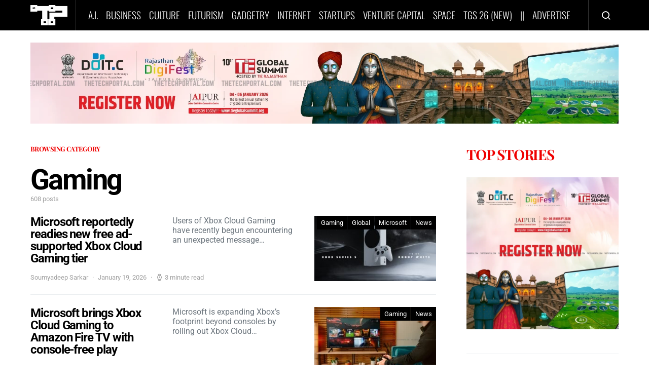

--- FILE ---
content_type: text/html; charset=UTF-8
request_url: https://thetechportal.com/news/gaming/
body_size: 29342
content:
<!doctype html>
<html lang="en-US" xmlns:og="http://ogp.me/ns#" xmlns:fb="http://ogp.me/ns/fb#">
<head>
	<meta name="facebook-domain-verification" content="rlig4izwkildp7zsc83svneh8d9veb" />
	<meta charset="UTF-8">
	<meta name="viewport" content="width=device-width, initial-scale=1">
	<link rel="profile" href="https://gmpg.org/xfn/11" >
	<meta name='robots' content='index, follow, max-image-preview:large, max-snippet:-1, max-video-preview:-1' />

	<!-- This site is optimized with the Yoast SEO plugin v26.4 - https://yoast.com/wordpress/plugins/seo/ -->
	<title>Latest Game News, Online Games, Mobile Games, PC Games Updates</title>
	<meta name="description" content="Read the most updates daily news for the online games, pc games, mobile games, and all the devices of the gaming and gadgets for gaming." />
	<link rel="next" href="https://thetechportal.com/news/gaming/page/2/" />
	<meta name="twitter:card" content="summary_large_image" />
	<meta name="twitter:title" content="Latest Game News, Online Games, Mobile Games, PC Games Updates" />
	<meta name="twitter:description" content="Read the most updates daily news for the online games, pc games, mobile games, and all the devices of the gaming and gadgets for gaming." />
	<meta name="twitter:site" content="@techportalntw" />
	<script type="application/ld+json" class="yoast-schema-graph">{"@context":"https://schema.org","@graph":[{"@type":"CollectionPage","@id":"https://thetechportal.com/news/gaming/","url":"https://thetechportal.com/news/gaming/","name":"Latest Game News, Online Games, Mobile Games, PC Games Updates","isPartOf":{"@id":"https://thetechportal.com/#website"},"primaryImageOfPage":{"@id":"https://thetechportal.com/news/gaming/#primaryimage"},"image":{"@id":"https://thetechportal.com/news/gaming/#primaryimage"},"thumbnailUrl":"https://thetechportal.com/wp-content/uploads/2024/06/Xbox_Series_S-7ecae53292de89eebc54.jpg","description":"Read the most updates daily news for the online games, pc games, mobile games, and all the devices of the gaming and gadgets for gaming.","breadcrumb":{"@id":"https://thetechportal.com/news/gaming/#breadcrumb"},"inLanguage":"en-US"},{"@type":"ImageObject","inLanguage":"en-US","@id":"https://thetechportal.com/news/gaming/#primaryimage","url":"https://thetechportal.com/wp-content/uploads/2024/06/Xbox_Series_S-7ecae53292de89eebc54.jpg","contentUrl":"https://thetechportal.com/wp-content/uploads/2024/06/Xbox_Series_S-7ecae53292de89eebc54.jpg","width":1920,"height":1080,"caption":"Xbox Cloud Gaming free ad tier incoming"},{"@type":"BreadcrumbList","@id":"https://thetechportal.com/news/gaming/#breadcrumb","itemListElement":[{"@type":"ListItem","position":1,"name":"Home","item":"https://thetechportal.com/"},{"@type":"ListItem","position":2,"name":"News","item":"https://thetechportal.com/news/"},{"@type":"ListItem","position":3,"name":"Gaming"}]},{"@type":"WebSite","@id":"https://thetechportal.com/#website","url":"https://thetechportal.com/","name":"The Tech Portal","description":"Global technology news, latest gadget news and breaking tech news.","publisher":{"@id":"https://thetechportal.com/#organization"},"potentialAction":[{"@type":"SearchAction","target":{"@type":"EntryPoint","urlTemplate":"https://thetechportal.com/?s={search_term_string}"},"query-input":{"@type":"PropertyValueSpecification","valueRequired":true,"valueName":"search_term_string"}}],"inLanguage":"en-US"},{"@type":"Organization","@id":"https://thetechportal.com/#organization","name":"The Tech Portal","url":"https://thetechportal.com/","logo":{"@type":"ImageObject","inLanguage":"en-US","@id":"https://thetechportal.com/#/schema/logo/image/","url":"https://thetechportal.com/wp-content/uploads/2019/06/tp-website-header-logo-e1590226509506.png","contentUrl":"https://thetechportal.com/wp-content/uploads/2019/06/tp-website-header-logo-e1590226509506.png","width":500,"height":275,"caption":"The Tech Portal"},"image":{"@id":"https://thetechportal.com/#/schema/logo/image/"},"sameAs":["https://facebook.com/thetechportal","https://x.com/techportalntw","https://www.linkedin.com/company/the-tech-portal/"]}]}</script>
	<!-- / Yoast SEO plugin. -->


<link rel='dns-prefetch' href='//pagead2.googlesyndication.com' />
<link rel='dns-prefetch' href='//www.googletagmanager.com' />
<link rel='dns-prefetch' href='//stats.wp.com' />
<link rel='dns-prefetch' href='//fonts.bunny.net' />
<link rel="alternate" type="application/rss+xml" title="The Tech Portal &raquo; Feed" href="https://thetechportal.com/feed/" />
<link rel="alternate" type="application/rss+xml" title="The Tech Portal &raquo; Gaming Category Feed" href="https://thetechportal.com/news/gaming/feed/" />
<style id='wp-img-auto-sizes-contain-inline-css' type='text/css'>
img:is([sizes=auto i],[sizes^="auto," i]){contain-intrinsic-size:3000px 1500px}
/*# sourceURL=wp-img-auto-sizes-contain-inline-css */
</style>
<link rel='alternate stylesheet' id='powerkit-icons-css' href='https://thetechportal.com/wp-content/plugins/powerkit/assets/fonts/powerkit-icons.woff?ver=3.0.4' type='text/css' as='font' type='font/wof' crossorigin />
<link rel='stylesheet' id='powerkit-css' href='https://thetechportal.com/wp-content/plugins/powerkit/assets/css/powerkit.css?ver=3.0.4' type='text/css' media='all' />
<style id='wp-emoji-styles-inline-css' type='text/css'>

	img.wp-smiley, img.emoji {
		display: inline !important;
		border: none !important;
		box-shadow: none !important;
		height: 1em !important;
		width: 1em !important;
		margin: 0 0.07em !important;
		vertical-align: -0.1em !important;
		background: none !important;
		padding: 0 !important;
	}
/*# sourceURL=wp-emoji-styles-inline-css */
</style>
<style id='wp-block-library-inline-css' type='text/css'>
:root{--wp-block-synced-color:#7a00df;--wp-block-synced-color--rgb:122,0,223;--wp-bound-block-color:var(--wp-block-synced-color);--wp-editor-canvas-background:#ddd;--wp-admin-theme-color:#007cba;--wp-admin-theme-color--rgb:0,124,186;--wp-admin-theme-color-darker-10:#006ba1;--wp-admin-theme-color-darker-10--rgb:0,107,160.5;--wp-admin-theme-color-darker-20:#005a87;--wp-admin-theme-color-darker-20--rgb:0,90,135;--wp-admin-border-width-focus:2px}@media (min-resolution:192dpi){:root{--wp-admin-border-width-focus:1.5px}}.wp-element-button{cursor:pointer}:root .has-very-light-gray-background-color{background-color:#eee}:root .has-very-dark-gray-background-color{background-color:#313131}:root .has-very-light-gray-color{color:#eee}:root .has-very-dark-gray-color{color:#313131}:root .has-vivid-green-cyan-to-vivid-cyan-blue-gradient-background{background:linear-gradient(135deg,#00d084,#0693e3)}:root .has-purple-crush-gradient-background{background:linear-gradient(135deg,#34e2e4,#4721fb 50%,#ab1dfe)}:root .has-hazy-dawn-gradient-background{background:linear-gradient(135deg,#faaca8,#dad0ec)}:root .has-subdued-olive-gradient-background{background:linear-gradient(135deg,#fafae1,#67a671)}:root .has-atomic-cream-gradient-background{background:linear-gradient(135deg,#fdd79a,#004a59)}:root .has-nightshade-gradient-background{background:linear-gradient(135deg,#330968,#31cdcf)}:root .has-midnight-gradient-background{background:linear-gradient(135deg,#020381,#2874fc)}:root{--wp--preset--font-size--normal:16px;--wp--preset--font-size--huge:42px}.has-regular-font-size{font-size:1em}.has-larger-font-size{font-size:2.625em}.has-normal-font-size{font-size:var(--wp--preset--font-size--normal)}.has-huge-font-size{font-size:var(--wp--preset--font-size--huge)}.has-text-align-center{text-align:center}.has-text-align-left{text-align:left}.has-text-align-right{text-align:right}.has-fit-text{white-space:nowrap!important}#end-resizable-editor-section{display:none}.aligncenter{clear:both}.items-justified-left{justify-content:flex-start}.items-justified-center{justify-content:center}.items-justified-right{justify-content:flex-end}.items-justified-space-between{justify-content:space-between}.screen-reader-text{border:0;clip-path:inset(50%);height:1px;margin:-1px;overflow:hidden;padding:0;position:absolute;width:1px;word-wrap:normal!important}.screen-reader-text:focus{background-color:#ddd;clip-path:none;color:#444;display:block;font-size:1em;height:auto;left:5px;line-height:normal;padding:15px 23px 14px;text-decoration:none;top:5px;width:auto;z-index:100000}html :where(.has-border-color){border-style:solid}html :where([style*=border-top-color]){border-top-style:solid}html :where([style*=border-right-color]){border-right-style:solid}html :where([style*=border-bottom-color]){border-bottom-style:solid}html :where([style*=border-left-color]){border-left-style:solid}html :where([style*=border-width]){border-style:solid}html :where([style*=border-top-width]){border-top-style:solid}html :where([style*=border-right-width]){border-right-style:solid}html :where([style*=border-bottom-width]){border-bottom-style:solid}html :where([style*=border-left-width]){border-left-style:solid}html :where(img[class*=wp-image-]){height:auto;max-width:100%}:where(figure){margin:0 0 1em}html :where(.is-position-sticky){--wp-admin--admin-bar--position-offset:var(--wp-admin--admin-bar--height,0px)}@media screen and (max-width:600px){html :where(.is-position-sticky){--wp-admin--admin-bar--position-offset:0px}}

/*# sourceURL=wp-block-library-inline-css */
</style><style id='wp-block-image-inline-css' type='text/css'>
.wp-block-image>a,.wp-block-image>figure>a{display:inline-block}.wp-block-image img{box-sizing:border-box;height:auto;max-width:100%;vertical-align:bottom}@media not (prefers-reduced-motion){.wp-block-image img.hide{visibility:hidden}.wp-block-image img.show{animation:show-content-image .4s}}.wp-block-image[style*=border-radius] img,.wp-block-image[style*=border-radius]>a{border-radius:inherit}.wp-block-image.has-custom-border img{box-sizing:border-box}.wp-block-image.aligncenter{text-align:center}.wp-block-image.alignfull>a,.wp-block-image.alignwide>a{width:100%}.wp-block-image.alignfull img,.wp-block-image.alignwide img{height:auto;width:100%}.wp-block-image .aligncenter,.wp-block-image .alignleft,.wp-block-image .alignright,.wp-block-image.aligncenter,.wp-block-image.alignleft,.wp-block-image.alignright{display:table}.wp-block-image .aligncenter>figcaption,.wp-block-image .alignleft>figcaption,.wp-block-image .alignright>figcaption,.wp-block-image.aligncenter>figcaption,.wp-block-image.alignleft>figcaption,.wp-block-image.alignright>figcaption{caption-side:bottom;display:table-caption}.wp-block-image .alignleft{float:left;margin:.5em 1em .5em 0}.wp-block-image .alignright{float:right;margin:.5em 0 .5em 1em}.wp-block-image .aligncenter{margin-left:auto;margin-right:auto}.wp-block-image :where(figcaption){margin-bottom:1em;margin-top:.5em}.wp-block-image.is-style-circle-mask img{border-radius:9999px}@supports ((-webkit-mask-image:none) or (mask-image:none)) or (-webkit-mask-image:none){.wp-block-image.is-style-circle-mask img{border-radius:0;-webkit-mask-image:url('data:image/svg+xml;utf8,<svg viewBox="0 0 100 100" xmlns="http://www.w3.org/2000/svg"><circle cx="50" cy="50" r="50"/></svg>');mask-image:url('data:image/svg+xml;utf8,<svg viewBox="0 0 100 100" xmlns="http://www.w3.org/2000/svg"><circle cx="50" cy="50" r="50"/></svg>');mask-mode:alpha;-webkit-mask-position:center;mask-position:center;-webkit-mask-repeat:no-repeat;mask-repeat:no-repeat;-webkit-mask-size:contain;mask-size:contain}}:root :where(.wp-block-image.is-style-rounded img,.wp-block-image .is-style-rounded img){border-radius:9999px}.wp-block-image figure{margin:0}.wp-lightbox-container{display:flex;flex-direction:column;position:relative}.wp-lightbox-container img{cursor:zoom-in}.wp-lightbox-container img:hover+button{opacity:1}.wp-lightbox-container button{align-items:center;backdrop-filter:blur(16px) saturate(180%);background-color:#5a5a5a40;border:none;border-radius:4px;cursor:zoom-in;display:flex;height:20px;justify-content:center;opacity:0;padding:0;position:absolute;right:16px;text-align:center;top:16px;width:20px;z-index:100}@media not (prefers-reduced-motion){.wp-lightbox-container button{transition:opacity .2s ease}}.wp-lightbox-container button:focus-visible{outline:3px auto #5a5a5a40;outline:3px auto -webkit-focus-ring-color;outline-offset:3px}.wp-lightbox-container button:hover{cursor:pointer;opacity:1}.wp-lightbox-container button:focus{opacity:1}.wp-lightbox-container button:focus,.wp-lightbox-container button:hover,.wp-lightbox-container button:not(:hover):not(:active):not(.has-background){background-color:#5a5a5a40;border:none}.wp-lightbox-overlay{box-sizing:border-box;cursor:zoom-out;height:100vh;left:0;overflow:hidden;position:fixed;top:0;visibility:hidden;width:100%;z-index:100000}.wp-lightbox-overlay .close-button{align-items:center;cursor:pointer;display:flex;justify-content:center;min-height:40px;min-width:40px;padding:0;position:absolute;right:calc(env(safe-area-inset-right) + 16px);top:calc(env(safe-area-inset-top) + 16px);z-index:5000000}.wp-lightbox-overlay .close-button:focus,.wp-lightbox-overlay .close-button:hover,.wp-lightbox-overlay .close-button:not(:hover):not(:active):not(.has-background){background:none;border:none}.wp-lightbox-overlay .lightbox-image-container{height:var(--wp--lightbox-container-height);left:50%;overflow:hidden;position:absolute;top:50%;transform:translate(-50%,-50%);transform-origin:top left;width:var(--wp--lightbox-container-width);z-index:9999999999}.wp-lightbox-overlay .wp-block-image{align-items:center;box-sizing:border-box;display:flex;height:100%;justify-content:center;margin:0;position:relative;transform-origin:0 0;width:100%;z-index:3000000}.wp-lightbox-overlay .wp-block-image img{height:var(--wp--lightbox-image-height);min-height:var(--wp--lightbox-image-height);min-width:var(--wp--lightbox-image-width);width:var(--wp--lightbox-image-width)}.wp-lightbox-overlay .wp-block-image figcaption{display:none}.wp-lightbox-overlay button{background:none;border:none}.wp-lightbox-overlay .scrim{background-color:#fff;height:100%;opacity:.9;position:absolute;width:100%;z-index:2000000}.wp-lightbox-overlay.active{visibility:visible}@media not (prefers-reduced-motion){.wp-lightbox-overlay.active{animation:turn-on-visibility .25s both}.wp-lightbox-overlay.active img{animation:turn-on-visibility .35s both}.wp-lightbox-overlay.show-closing-animation:not(.active){animation:turn-off-visibility .35s both}.wp-lightbox-overlay.show-closing-animation:not(.active) img{animation:turn-off-visibility .25s both}.wp-lightbox-overlay.zoom.active{animation:none;opacity:1;visibility:visible}.wp-lightbox-overlay.zoom.active .lightbox-image-container{animation:lightbox-zoom-in .4s}.wp-lightbox-overlay.zoom.active .lightbox-image-container img{animation:none}.wp-lightbox-overlay.zoom.active .scrim{animation:turn-on-visibility .4s forwards}.wp-lightbox-overlay.zoom.show-closing-animation:not(.active){animation:none}.wp-lightbox-overlay.zoom.show-closing-animation:not(.active) .lightbox-image-container{animation:lightbox-zoom-out .4s}.wp-lightbox-overlay.zoom.show-closing-animation:not(.active) .lightbox-image-container img{animation:none}.wp-lightbox-overlay.zoom.show-closing-animation:not(.active) .scrim{animation:turn-off-visibility .4s forwards}}@keyframes show-content-image{0%{visibility:hidden}99%{visibility:hidden}to{visibility:visible}}@keyframes turn-on-visibility{0%{opacity:0}to{opacity:1}}@keyframes turn-off-visibility{0%{opacity:1;visibility:visible}99%{opacity:0;visibility:visible}to{opacity:0;visibility:hidden}}@keyframes lightbox-zoom-in{0%{transform:translate(calc((-100vw + var(--wp--lightbox-scrollbar-width))/2 + var(--wp--lightbox-initial-left-position)),calc(-50vh + var(--wp--lightbox-initial-top-position))) scale(var(--wp--lightbox-scale))}to{transform:translate(-50%,-50%) scale(1)}}@keyframes lightbox-zoom-out{0%{transform:translate(-50%,-50%) scale(1);visibility:visible}99%{visibility:visible}to{transform:translate(calc((-100vw + var(--wp--lightbox-scrollbar-width))/2 + var(--wp--lightbox-initial-left-position)),calc(-50vh + var(--wp--lightbox-initial-top-position))) scale(var(--wp--lightbox-scale));visibility:hidden}}
/*# sourceURL=https://thetechportal.com/wp-includes/blocks/image/style.min.css */
</style>
<style id='wp-block-group-inline-css' type='text/css'>
.wp-block-group{box-sizing:border-box}:where(.wp-block-group.wp-block-group-is-layout-constrained){position:relative}
/*# sourceURL=https://thetechportal.com/wp-includes/blocks/group/style.min.css */
</style>
<style id='wp-block-paragraph-inline-css' type='text/css'>
.is-small-text{font-size:.875em}.is-regular-text{font-size:1em}.is-large-text{font-size:2.25em}.is-larger-text{font-size:3em}.has-drop-cap:not(:focus):first-letter{float:left;font-size:8.4em;font-style:normal;font-weight:100;line-height:.68;margin:.05em .1em 0 0;text-transform:uppercase}body.rtl .has-drop-cap:not(:focus):first-letter{float:none;margin-left:.1em}p.has-drop-cap.has-background{overflow:hidden}:root :where(p.has-background){padding:1.25em 2.375em}:where(p.has-text-color:not(.has-link-color)) a{color:inherit}p.has-text-align-left[style*="writing-mode:vertical-lr"],p.has-text-align-right[style*="writing-mode:vertical-rl"]{rotate:180deg}
/*# sourceURL=https://thetechportal.com/wp-includes/blocks/paragraph/style.min.css */
</style>
<style id='global-styles-inline-css' type='text/css'>
:root{--wp--preset--aspect-ratio--square: 1;--wp--preset--aspect-ratio--4-3: 4/3;--wp--preset--aspect-ratio--3-4: 3/4;--wp--preset--aspect-ratio--3-2: 3/2;--wp--preset--aspect-ratio--2-3: 2/3;--wp--preset--aspect-ratio--16-9: 16/9;--wp--preset--aspect-ratio--9-16: 9/16;--wp--preset--color--black: #000000;--wp--preset--color--cyan-bluish-gray: #abb8c3;--wp--preset--color--white: #ffffff;--wp--preset--color--pale-pink: #f78da7;--wp--preset--color--vivid-red: #cf2e2e;--wp--preset--color--luminous-vivid-orange: #ff6900;--wp--preset--color--luminous-vivid-amber: #fcb900;--wp--preset--color--light-green-cyan: #7bdcb5;--wp--preset--color--vivid-green-cyan: #00d084;--wp--preset--color--pale-cyan-blue: #8ed1fc;--wp--preset--color--vivid-cyan-blue: #0693e3;--wp--preset--color--vivid-purple: #9b51e0;--wp--preset--gradient--vivid-cyan-blue-to-vivid-purple: linear-gradient(135deg,rgb(6,147,227) 0%,rgb(155,81,224) 100%);--wp--preset--gradient--light-green-cyan-to-vivid-green-cyan: linear-gradient(135deg,rgb(122,220,180) 0%,rgb(0,208,130) 100%);--wp--preset--gradient--luminous-vivid-amber-to-luminous-vivid-orange: linear-gradient(135deg,rgb(252,185,0) 0%,rgb(255,105,0) 100%);--wp--preset--gradient--luminous-vivid-orange-to-vivid-red: linear-gradient(135deg,rgb(255,105,0) 0%,rgb(207,46,46) 100%);--wp--preset--gradient--very-light-gray-to-cyan-bluish-gray: linear-gradient(135deg,rgb(238,238,238) 0%,rgb(169,184,195) 100%);--wp--preset--gradient--cool-to-warm-spectrum: linear-gradient(135deg,rgb(74,234,220) 0%,rgb(151,120,209) 20%,rgb(207,42,186) 40%,rgb(238,44,130) 60%,rgb(251,105,98) 80%,rgb(254,248,76) 100%);--wp--preset--gradient--blush-light-purple: linear-gradient(135deg,rgb(255,206,236) 0%,rgb(152,150,240) 100%);--wp--preset--gradient--blush-bordeaux: linear-gradient(135deg,rgb(254,205,165) 0%,rgb(254,45,45) 50%,rgb(107,0,62) 100%);--wp--preset--gradient--luminous-dusk: linear-gradient(135deg,rgb(255,203,112) 0%,rgb(199,81,192) 50%,rgb(65,88,208) 100%);--wp--preset--gradient--pale-ocean: linear-gradient(135deg,rgb(255,245,203) 0%,rgb(182,227,212) 50%,rgb(51,167,181) 100%);--wp--preset--gradient--electric-grass: linear-gradient(135deg,rgb(202,248,128) 0%,rgb(113,206,126) 100%);--wp--preset--gradient--midnight: linear-gradient(135deg,rgb(2,3,129) 0%,rgb(40,116,252) 100%);--wp--preset--font-size--small: 13px;--wp--preset--font-size--medium: 20px;--wp--preset--font-size--large: 36px;--wp--preset--font-size--x-large: 42px;--wp--preset--spacing--20: 0.44rem;--wp--preset--spacing--30: 0.67rem;--wp--preset--spacing--40: 1rem;--wp--preset--spacing--50: 1.5rem;--wp--preset--spacing--60: 2.25rem;--wp--preset--spacing--70: 3.38rem;--wp--preset--spacing--80: 5.06rem;--wp--preset--shadow--natural: 6px 6px 9px rgba(0, 0, 0, 0.2);--wp--preset--shadow--deep: 12px 12px 50px rgba(0, 0, 0, 0.4);--wp--preset--shadow--sharp: 6px 6px 0px rgba(0, 0, 0, 0.2);--wp--preset--shadow--outlined: 6px 6px 0px -3px rgb(255, 255, 255), 6px 6px rgb(0, 0, 0);--wp--preset--shadow--crisp: 6px 6px 0px rgb(0, 0, 0);}:where(.is-layout-flex){gap: 0.5em;}:where(.is-layout-grid){gap: 0.5em;}body .is-layout-flex{display: flex;}.is-layout-flex{flex-wrap: wrap;align-items: center;}.is-layout-flex > :is(*, div){margin: 0;}body .is-layout-grid{display: grid;}.is-layout-grid > :is(*, div){margin: 0;}:where(.wp-block-columns.is-layout-flex){gap: 2em;}:where(.wp-block-columns.is-layout-grid){gap: 2em;}:where(.wp-block-post-template.is-layout-flex){gap: 1.25em;}:where(.wp-block-post-template.is-layout-grid){gap: 1.25em;}.has-black-color{color: var(--wp--preset--color--black) !important;}.has-cyan-bluish-gray-color{color: var(--wp--preset--color--cyan-bluish-gray) !important;}.has-white-color{color: var(--wp--preset--color--white) !important;}.has-pale-pink-color{color: var(--wp--preset--color--pale-pink) !important;}.has-vivid-red-color{color: var(--wp--preset--color--vivid-red) !important;}.has-luminous-vivid-orange-color{color: var(--wp--preset--color--luminous-vivid-orange) !important;}.has-luminous-vivid-amber-color{color: var(--wp--preset--color--luminous-vivid-amber) !important;}.has-light-green-cyan-color{color: var(--wp--preset--color--light-green-cyan) !important;}.has-vivid-green-cyan-color{color: var(--wp--preset--color--vivid-green-cyan) !important;}.has-pale-cyan-blue-color{color: var(--wp--preset--color--pale-cyan-blue) !important;}.has-vivid-cyan-blue-color{color: var(--wp--preset--color--vivid-cyan-blue) !important;}.has-vivid-purple-color{color: var(--wp--preset--color--vivid-purple) !important;}.has-black-background-color{background-color: var(--wp--preset--color--black) !important;}.has-cyan-bluish-gray-background-color{background-color: var(--wp--preset--color--cyan-bluish-gray) !important;}.has-white-background-color{background-color: var(--wp--preset--color--white) !important;}.has-pale-pink-background-color{background-color: var(--wp--preset--color--pale-pink) !important;}.has-vivid-red-background-color{background-color: var(--wp--preset--color--vivid-red) !important;}.has-luminous-vivid-orange-background-color{background-color: var(--wp--preset--color--luminous-vivid-orange) !important;}.has-luminous-vivid-amber-background-color{background-color: var(--wp--preset--color--luminous-vivid-amber) !important;}.has-light-green-cyan-background-color{background-color: var(--wp--preset--color--light-green-cyan) !important;}.has-vivid-green-cyan-background-color{background-color: var(--wp--preset--color--vivid-green-cyan) !important;}.has-pale-cyan-blue-background-color{background-color: var(--wp--preset--color--pale-cyan-blue) !important;}.has-vivid-cyan-blue-background-color{background-color: var(--wp--preset--color--vivid-cyan-blue) !important;}.has-vivid-purple-background-color{background-color: var(--wp--preset--color--vivid-purple) !important;}.has-black-border-color{border-color: var(--wp--preset--color--black) !important;}.has-cyan-bluish-gray-border-color{border-color: var(--wp--preset--color--cyan-bluish-gray) !important;}.has-white-border-color{border-color: var(--wp--preset--color--white) !important;}.has-pale-pink-border-color{border-color: var(--wp--preset--color--pale-pink) !important;}.has-vivid-red-border-color{border-color: var(--wp--preset--color--vivid-red) !important;}.has-luminous-vivid-orange-border-color{border-color: var(--wp--preset--color--luminous-vivid-orange) !important;}.has-luminous-vivid-amber-border-color{border-color: var(--wp--preset--color--luminous-vivid-amber) !important;}.has-light-green-cyan-border-color{border-color: var(--wp--preset--color--light-green-cyan) !important;}.has-vivid-green-cyan-border-color{border-color: var(--wp--preset--color--vivid-green-cyan) !important;}.has-pale-cyan-blue-border-color{border-color: var(--wp--preset--color--pale-cyan-blue) !important;}.has-vivid-cyan-blue-border-color{border-color: var(--wp--preset--color--vivid-cyan-blue) !important;}.has-vivid-purple-border-color{border-color: var(--wp--preset--color--vivid-purple) !important;}.has-vivid-cyan-blue-to-vivid-purple-gradient-background{background: var(--wp--preset--gradient--vivid-cyan-blue-to-vivid-purple) !important;}.has-light-green-cyan-to-vivid-green-cyan-gradient-background{background: var(--wp--preset--gradient--light-green-cyan-to-vivid-green-cyan) !important;}.has-luminous-vivid-amber-to-luminous-vivid-orange-gradient-background{background: var(--wp--preset--gradient--luminous-vivid-amber-to-luminous-vivid-orange) !important;}.has-luminous-vivid-orange-to-vivid-red-gradient-background{background: var(--wp--preset--gradient--luminous-vivid-orange-to-vivid-red) !important;}.has-very-light-gray-to-cyan-bluish-gray-gradient-background{background: var(--wp--preset--gradient--very-light-gray-to-cyan-bluish-gray) !important;}.has-cool-to-warm-spectrum-gradient-background{background: var(--wp--preset--gradient--cool-to-warm-spectrum) !important;}.has-blush-light-purple-gradient-background{background: var(--wp--preset--gradient--blush-light-purple) !important;}.has-blush-bordeaux-gradient-background{background: var(--wp--preset--gradient--blush-bordeaux) !important;}.has-luminous-dusk-gradient-background{background: var(--wp--preset--gradient--luminous-dusk) !important;}.has-pale-ocean-gradient-background{background: var(--wp--preset--gradient--pale-ocean) !important;}.has-electric-grass-gradient-background{background: var(--wp--preset--gradient--electric-grass) !important;}.has-midnight-gradient-background{background: var(--wp--preset--gradient--midnight) !important;}.has-small-font-size{font-size: var(--wp--preset--font-size--small) !important;}.has-medium-font-size{font-size: var(--wp--preset--font-size--medium) !important;}.has-large-font-size{font-size: var(--wp--preset--font-size--large) !important;}.has-x-large-font-size{font-size: var(--wp--preset--font-size--x-large) !important;}
/*# sourceURL=global-styles-inline-css */
</style>

<style id='classic-theme-styles-inline-css' type='text/css'>
/*! This file is auto-generated */
.wp-block-button__link{color:#fff;background-color:#32373c;border-radius:9999px;box-shadow:none;text-decoration:none;padding:calc(.667em + 2px) calc(1.333em + 2px);font-size:1.125em}.wp-block-file__button{background:#32373c;color:#fff;text-decoration:none}
/*# sourceURL=/wp-includes/css/classic-themes.min.css */
</style>
<style id='dominant-color-styles-inline-css' type='text/css'>
img[data-dominant-color]:not(.has-transparency) { background-color: var(--dominant-color); }
/*# sourceURL=dominant-color-styles-inline-css */
</style>
<link rel='stylesheet' id='powerkit-author-box-css' href='https://thetechportal.com/wp-content/plugins/powerkit/modules/author-box/public/css/public-powerkit-author-box.css?ver=3.0.4' type='text/css' media='all' />
<link rel='stylesheet' id='powerkit-basic-elements-css' href='https://thetechportal.com/wp-content/plugins/powerkit/modules/basic-elements/public/css/public-powerkit-basic-elements.css?ver=3.0.4' type='text/css' media='screen' />
<link rel='stylesheet' id='powerkit-content-formatting-css' href='https://thetechportal.com/wp-content/plugins/powerkit/modules/content-formatting/public/css/public-powerkit-content-formatting.css?ver=3.0.4' type='text/css' media='all' />
<link rel='stylesheet' id='powerkit-featured-categories-css' href='https://thetechportal.com/wp-content/plugins/powerkit/modules/featured-categories/public/css/public-powerkit-featured-categories.css?ver=3.0.4' type='text/css' media='all' />
<link rel='stylesheet' id='powerkit-inline-posts-css' href='https://thetechportal.com/wp-content/plugins/powerkit/modules/inline-posts/public/css/public-powerkit-inline-posts.css?ver=3.0.4' type='text/css' media='all' />
<link rel='stylesheet' id='glightbox-css' href='https://thetechportal.com/wp-content/plugins/powerkit/modules/lightbox/public/css/glightbox.min.css?ver=3.0.4' type='text/css' media='all' />
<link rel='stylesheet' id='powerkit-lightbox-css' href='https://thetechportal.com/wp-content/plugins/powerkit/modules/lightbox/public/css/public-powerkit-lightbox.css?ver=3.0.4' type='text/css' media='all' />
<link rel='stylesheet' id='powerkit-opt-in-forms-css' href='https://thetechportal.com/wp-content/plugins/powerkit/modules/opt-in-forms/public/css/public-powerkit-opt-in-forms.css?ver=3.0.4' type='text/css' media='all' />
<link rel='stylesheet' id='powerkit-scroll-to-top-css' href='https://thetechportal.com/wp-content/plugins/powerkit/modules/scroll-to-top/public/css/public-powerkit-scroll-to-top.css?ver=3.0.4' type='text/css' media='all' />
<link rel='stylesheet' id='powerkit-share-buttons-css' href='https://thetechportal.com/wp-content/plugins/powerkit/modules/share-buttons/public/css/public-powerkit-share-buttons.css?ver=3.0.4' type='text/css' media='all' />
<link rel='stylesheet' id='mc4wp-form-themes-css' href='https://thetechportal.com/wp-content/plugins/mailchimp-for-wp/assets/css/form-themes.css?ver=4.10.8' type='text/css' media='all' />
<link rel='stylesheet' id='csco-styles-css' href='https://thetechportal.com/wp-content/themes/The%20Tech%20Portal%202020/style.css?ver=1.7.8' type='text/css' media='all' />
<link rel='stylesheet' id='searchwp-live-search-css' href='https://thetechportal.com/wp-content/plugins/searchwp-live-ajax-search/assets/styles/style.min.css?ver=1.8.7' type='text/css' media='all' />
<style id='searchwp-live-search-inline-css' type='text/css'>
.searchwp-live-search-result .searchwp-live-search-result--title a {
  font-size: 16px;
}
.searchwp-live-search-result .searchwp-live-search-result--price {
  font-size: 14px;
}
.searchwp-live-search-result .searchwp-live-search-result--add-to-cart .button {
  font-size: 14px;
}

/*# sourceURL=searchwp-live-search-inline-css */
</style>
<link rel='stylesheet' id='sab-font-css' href='https://fonts.bunny.net/css?family=Playfair+Display:400,700,400italic,700italic&#038;subset=latin' type='text/css' media='all' />
<script type="text/javascript" id="jquery-core-js-extra">
/* <![CDATA[ */
var csco_mega_menu = {"rest_url":"https://thetechportal.com/wp-json/csco/v1/menu-posts"};
//# sourceURL=jquery-core-js-extra
/* ]]> */
</script>
<script type="text/javascript" src="https://thetechportal.com/wp-includes/js/jquery/jquery.min.js?ver=3.7.1" id="jquery-core-js"></script>
<script type="text/javascript" src="https://thetechportal.com/wp-includes/js/jquery/jquery-migrate.min.js?ver=3.4.1" id="jquery-migrate-js" defer></script>
<script type="text/javascript" src="//pagead2.googlesyndication.com/pagead/js/adsbygoogle.js?ver=f979322dbde1672da566574e6b856c8c" id="csco_adsense-js" defer></script>

<!-- Google tag (gtag.js) snippet added by Site Kit -->
<!-- Google Analytics snippet added by Site Kit -->
<script type="text/javascript" src="https://www.googletagmanager.com/gtag/js?id=G-DVF7NEF8PB" id="google_gtagjs-js" async></script>
<script type="text/javascript" id="google_gtagjs-js-after">
/* <![CDATA[ */
window.dataLayer = window.dataLayer || [];function gtag(){dataLayer.push(arguments);}
gtag("set","linker",{"domains":["thetechportal.com"]});
gtag("js", new Date());
gtag("set", "developer_id.dZTNiMT", true);
gtag("config", "G-DVF7NEF8PB");
//# sourceURL=google_gtagjs-js-after
/* ]]> */
</script>
<link rel="https://api.w.org/" href="https://thetechportal.com/wp-json/" /><link rel="alternate" title="JSON" type="application/json" href="https://thetechportal.com/wp-json/wp/v2/categories/12" /><link rel="EditURI" type="application/rsd+xml" title="RSD" href="https://thetechportal.com/xmlrpc.php?rsd" />
<meta name="generator" content="dominant-color-images 1.2.0">
		<meta property="fb:pages" content="1442604769293323" />
					<meta property="ia:markup_url" content="https://thetechportal.com/2026/01/19/microsoft-reportedly-readies-new-free-ad-supported-xbox-cloud-gaming-tier/?ia_markup=1" />
			<meta name="generator" content="Site Kit by Google 1.170.0" /><meta name="generator" content="performance-lab 4.0.0; plugins: dominant-color-images, webp-uploads">
<meta name="generator" content="webp-uploads 2.6.0">
    <style>
        .ttp-header-banner {
            width: 100%;
            display: block;
            text-align: center;
            margin: 0 auto 10px;
        }
        .ttp-header-banner img {
            width: 100%;
            height: auto;
            display: block;
        }
    </style>
    	<style>img#wpstats{display:none}</style>
		<link rel="amphtml" href="https://thetechportal.com/news/gaming/?amp"><style type="text/css">.saboxplugin-wrap{-webkit-box-sizing:border-box;-moz-box-sizing:border-box;-ms-box-sizing:border-box;box-sizing:border-box;border:1px solid #eee;width:100%;clear:both;display:block;overflow:hidden;word-wrap:break-word;position:relative}.saboxplugin-wrap .saboxplugin-gravatar{float:left;padding:0 20px 20px 20px}.saboxplugin-wrap .saboxplugin-gravatar img{max-width:100px;height:auto;border-radius:0;}.saboxplugin-wrap .saboxplugin-authorname{font-size:18px;line-height:1;margin:20px 0 0 20px;display:block}.saboxplugin-wrap .saboxplugin-authorname a{text-decoration:none}.saboxplugin-wrap .saboxplugin-authorname a:focus{outline:0}.saboxplugin-wrap .saboxplugin-desc{display:block;margin:5px 20px}.saboxplugin-wrap .saboxplugin-desc a{text-decoration:underline}.saboxplugin-wrap .saboxplugin-desc p{margin:5px 0 12px}.saboxplugin-wrap .saboxplugin-web{margin:0 20px 15px;text-align:left}.saboxplugin-wrap .sab-web-position{text-align:right}.saboxplugin-wrap .saboxplugin-web a{color:#ccc;text-decoration:none}.saboxplugin-wrap .saboxplugin-socials{position:relative;display:block;background:#fcfcfc;padding:5px;border-top:1px solid #eee}.saboxplugin-wrap .saboxplugin-socials a svg{width:20px;height:20px}.saboxplugin-wrap .saboxplugin-socials a svg .st2{fill:#fff; transform-origin:center center;}.saboxplugin-wrap .saboxplugin-socials a svg .st1{fill:rgba(0,0,0,.3)}.saboxplugin-wrap .saboxplugin-socials a:hover{opacity:.8;-webkit-transition:opacity .4s;-moz-transition:opacity .4s;-o-transition:opacity .4s;transition:opacity .4s;box-shadow:none!important;-webkit-box-shadow:none!important}.saboxplugin-wrap .saboxplugin-socials .saboxplugin-icon-color{box-shadow:none;padding:0;border:0;-webkit-transition:opacity .4s;-moz-transition:opacity .4s;-o-transition:opacity .4s;transition:opacity .4s;display:inline-block;color:#fff;font-size:0;text-decoration:inherit;margin:5px;-webkit-border-radius:0;-moz-border-radius:0;-ms-border-radius:0;-o-border-radius:0;border-radius:0;overflow:hidden}.saboxplugin-wrap .saboxplugin-socials .saboxplugin-icon-grey{text-decoration:inherit;box-shadow:none;position:relative;display:-moz-inline-stack;display:inline-block;vertical-align:middle;zoom:1;margin:10px 5px;color:#444;fill:#444}.clearfix:after,.clearfix:before{content:' ';display:table;line-height:0;clear:both}.ie7 .clearfix{zoom:1}.saboxplugin-socials.sabox-colored .saboxplugin-icon-color .sab-twitch{border-color:#38245c}.saboxplugin-socials.sabox-colored .saboxplugin-icon-color .sab-behance{border-color:#003eb0}.saboxplugin-socials.sabox-colored .saboxplugin-icon-color .sab-deviantart{border-color:#036824}.saboxplugin-socials.sabox-colored .saboxplugin-icon-color .sab-digg{border-color:#00327c}.saboxplugin-socials.sabox-colored .saboxplugin-icon-color .sab-dribbble{border-color:#ba1655}.saboxplugin-socials.sabox-colored .saboxplugin-icon-color .sab-facebook{border-color:#1e2e4f}.saboxplugin-socials.sabox-colored .saboxplugin-icon-color .sab-flickr{border-color:#003576}.saboxplugin-socials.sabox-colored .saboxplugin-icon-color .sab-github{border-color:#264874}.saboxplugin-socials.sabox-colored .saboxplugin-icon-color .sab-google{border-color:#0b51c5}.saboxplugin-socials.sabox-colored .saboxplugin-icon-color .sab-html5{border-color:#902e13}.saboxplugin-socials.sabox-colored .saboxplugin-icon-color .sab-instagram{border-color:#1630aa}.saboxplugin-socials.sabox-colored .saboxplugin-icon-color .sab-linkedin{border-color:#00344f}.saboxplugin-socials.sabox-colored .saboxplugin-icon-color .sab-pinterest{border-color:#5b040e}.saboxplugin-socials.sabox-colored .saboxplugin-icon-color .sab-reddit{border-color:#992900}.saboxplugin-socials.sabox-colored .saboxplugin-icon-color .sab-rss{border-color:#a43b0a}.saboxplugin-socials.sabox-colored .saboxplugin-icon-color .sab-sharethis{border-color:#5d8420}.saboxplugin-socials.sabox-colored .saboxplugin-icon-color .sab-soundcloud{border-color:#995200}.saboxplugin-socials.sabox-colored .saboxplugin-icon-color .sab-spotify{border-color:#0f612c}.saboxplugin-socials.sabox-colored .saboxplugin-icon-color .sab-stackoverflow{border-color:#a95009}.saboxplugin-socials.sabox-colored .saboxplugin-icon-color .sab-steam{border-color:#006388}.saboxplugin-socials.sabox-colored .saboxplugin-icon-color .sab-user_email{border-color:#b84e05}.saboxplugin-socials.sabox-colored .saboxplugin-icon-color .sab-tumblr{border-color:#10151b}.saboxplugin-socials.sabox-colored .saboxplugin-icon-color .sab-twitter{border-color:#0967a0}.saboxplugin-socials.sabox-colored .saboxplugin-icon-color .sab-vimeo{border-color:#0d7091}.saboxplugin-socials.sabox-colored .saboxplugin-icon-color .sab-windows{border-color:#003f71}.saboxplugin-socials.sabox-colored .saboxplugin-icon-color .sab-whatsapp{border-color:#003f71}.saboxplugin-socials.sabox-colored .saboxplugin-icon-color .sab-wordpress{border-color:#0f3647}.saboxplugin-socials.sabox-colored .saboxplugin-icon-color .sab-yahoo{border-color:#14002d}.saboxplugin-socials.sabox-colored .saboxplugin-icon-color .sab-youtube{border-color:#900}.saboxplugin-socials.sabox-colored .saboxplugin-icon-color .sab-xing{border-color:#000202}.saboxplugin-socials.sabox-colored .saboxplugin-icon-color .sab-mixcloud{border-color:#2475a0}.saboxplugin-socials.sabox-colored .saboxplugin-icon-color .sab-vk{border-color:#243549}.saboxplugin-socials.sabox-colored .saboxplugin-icon-color .sab-medium{border-color:#00452c}.saboxplugin-socials.sabox-colored .saboxplugin-icon-color .sab-quora{border-color:#420e00}.saboxplugin-socials.sabox-colored .saboxplugin-icon-color .sab-meetup{border-color:#9b181c}.saboxplugin-socials.sabox-colored .saboxplugin-icon-color .sab-goodreads{border-color:#000}.saboxplugin-socials.sabox-colored .saboxplugin-icon-color .sab-snapchat{border-color:#999700}.saboxplugin-socials.sabox-colored .saboxplugin-icon-color .sab-500px{border-color:#00557f}.saboxplugin-socials.sabox-colored .saboxplugin-icon-color .sab-mastodont{border-color:#185886}.sabox-plus-item{margin-bottom:20px}@media screen and (max-width:480px){.saboxplugin-wrap{text-align:center}.saboxplugin-wrap .saboxplugin-gravatar{float:none;padding:20px 0;text-align:center;margin:0 auto;display:block}.saboxplugin-wrap .saboxplugin-gravatar img{float:none;display:inline-block;display:-moz-inline-stack;vertical-align:middle;zoom:1}.saboxplugin-wrap .saboxplugin-desc{margin:0 10px 20px;text-align:center}.saboxplugin-wrap .saboxplugin-authorname{text-align:center;margin:10px 0 20px}}body .saboxplugin-authorname a,body .saboxplugin-authorname a:hover{box-shadow:none;-webkit-box-shadow:none}a.sab-profile-edit{font-size:16px!important;line-height:1!important}.sab-edit-settings a,a.sab-profile-edit{color:#0073aa!important;box-shadow:none!important;-webkit-box-shadow:none!important}.sab-edit-settings{margin-right:15px;position:absolute;right:0;z-index:2;bottom:10px;line-height:20px}.sab-edit-settings i{margin-left:5px}.saboxplugin-socials{line-height:1!important}.rtl .saboxplugin-wrap .saboxplugin-gravatar{float:right}.rtl .saboxplugin-wrap .saboxplugin-authorname{display:flex;align-items:center}.rtl .saboxplugin-wrap .saboxplugin-authorname .sab-profile-edit{margin-right:10px}.rtl .sab-edit-settings{right:auto;left:0}img.sab-custom-avatar{max-width:75px;}.saboxplugin-wrap .saboxplugin-authorname {font-family:"Playfair Display";}.saboxplugin-wrap .saboxplugin-desc {font-family:Playfair Display;}.saboxplugin-wrap {margin-top:0px; margin-bottom:0px; padding: 0px 0px }.saboxplugin-wrap .saboxplugin-authorname {font-size:24px; line-height:31px;}.saboxplugin-wrap .saboxplugin-desc p, .saboxplugin-wrap .saboxplugin-desc {font-size:14px !important; line-height:21px !important;}.saboxplugin-wrap .saboxplugin-web {font-size:14px;}.saboxplugin-wrap .saboxplugin-socials a svg {width:24px;height:24px;}</style><link rel="icon" href="https://thetechportal.com/wp-content/uploads/2019/12/cropped-tp-site-icon-32x32.png" sizes="32x32" />
<link rel="icon" href="https://thetechportal.com/wp-content/uploads/2019/12/cropped-tp-site-icon-192x192.png" sizes="192x192" />
<link rel="apple-touch-icon" href="https://thetechportal.com/wp-content/uploads/2019/12/cropped-tp-site-icon-180x180.png" />
<meta name="msapplication-TileImage" content="https://thetechportal.com/wp-content/uploads/2019/12/cropped-tp-site-icon-270x270.png" />
		<style type="text/css" id="wp-custom-css">
			@media(max-width:768px){
    .ttp-inline-banner img {
        border-radius: 6px;
    }
}		</style>
		<style id="kirki-inline-styles">a:hover, .entry-content a, .must-log-in a, blockquote:before, .cs-bg-dark .footer-title, .cs-bg-dark .pk-social-links-scheme-bold:not(.pk-social-links-scheme-light-rounded) .pk-social-links-link .pk-social-links-icon{color:#000000;}.wp-block-button .wp-block-button__link:not(.has-background), button, .button, input[type="button"], input[type="reset"], input[type="submit"], .cs-bg-dark .pk-social-links-scheme-light-rounded .pk-social-links-link:hover .pk-social-links-icon, article .cs-overlay .post-categories a:hover, .post-format-icon > a:hover, .cs-list-articles > li > a:hover:before, .pk-bg-primary, .pk-button-primary, .pk-badge-primary, h2.pk-heading-numbered:before, .pk-post-item .pk-post-thumbnail a:hover .pk-post-number, .post-comments-show button{background-color:#000000;}.pk-bg-overlay, .pk-zoom-icon-popup:after{background-color:rgba(0,0,0,0.25);}.navbar-primary, .header-default .offcanvas-header{background-color:#000000;}.navbar-nav .sub-menu, .navbar-nav .cs-mega-menu-has-categories .cs-mm-categories, .navbar-primary .navbar-dropdown-container{background-color:#000000;}.navbar-nav > li.menu-item-has-children > .sub-menu:after, .navbar-primary .navbar-dropdown-container:after{border-bottom-color:#000000;}.site-footer{background-color:#000000;}body{font-family:Roboto;font-size:1rem;font-weight:400;letter-spacing:0px;}.cs-font-primary, button, .button, input[type="button"], input[type="reset"], input[type="submit"], .no-comments, .text-action, .cs-link-more, .share-total, .nav-links, .comment-reply-link, .post-tags a, .post-sidebar-tags a, .tagcloud a, .read-more, .navigation.pagination .nav-links > span, .navigation.pagination .nav-links > a, .pk-font-primary, .navbar-dropdown-btn-follow{font-family:-apple-system, BlinkMacSystemFont, "Segoe UI", Roboto, Oxygen-Sans, Ubuntu, Cantarell, "Helvetica Neue", sans-serif;font-size:0.875rem;font-weight:700;letter-spacing:-0.037em;text-transform:none;}label, .cs-font-secondary, .post-meta, .archive-count, .page-subtitle, .site-description, figcaption, .wp-block-image figcaption, .wp-block-audio figcaption, .wp-block-embed figcaption, .wp-block-pullquote cite, .wp-block-pullquote footer, .wp-block-pullquote .wp-block-pullquote__citation, .wp-block-quote cite, .post-format-icon, .comment-metadata, .says, .logged-in-as, .must-log-in, .wp-caption-text, .widget_rss ul li .rss-date, blockquote cite, div[class*="meta-"], span[class*="meta-"], small, .post-sidebar-shares .total-shares, .cs-breadcrumbs, .cs-homepage-category-count, .pk-font-secondary{font-family:-apple-system, BlinkMacSystemFont, "Segoe UI", Roboto, Oxygen-Sans, Ubuntu, Cantarell, "Helvetica Neue", sans-serif;font-size:0.8125rem;font-weight:400;text-transform:none;}.entry-content{font-family:Roboto;font-size:inherit;font-weight:300;letter-spacing:inherit;}h1, h2, h3, h4, h5, h6, .h1, .h2, .h3, .h4, .h5, .h6, .site-title, .comment-author .fn, blockquote, .wp-block-quote, .wp-block-cover .wp-block-cover-image-text, .wp-block-cover .wp-block-cover-text, .wp-block-cover h2, .wp-block-cover-image .wp-block-cover-image-text, .wp-block-cover-image .wp-block-cover-text, .wp-block-cover-image h2, .wp-block-pullquote p, p.has-drop-cap:not(:focus):first-letter, .pk-font-heading, .post-sidebar-date .reader-text{font-family:Roboto;font-weight:700;letter-spacing:-0.045em;text-transform:none;}.title-block, .pk-font-block{font-family:Playfair Display;font-weight:700;letter-spacing:-0.043em;text-transform:uppercase;color:#ef0000;}.navbar-nav > li > a, .cs-mega-menu-child > a, .widget_archive li, .widget_categories li, .widget_meta li a, .widget_nav_menu .menu > li > a, .widget_pages .page_item a{font-family:Oswald;font-size:1.2rem;font-weight:300;letter-spacing:0px;text-transform:uppercase;}.navbar-nav .sub-menu > li > a, .widget_categories .children li a, .widget_nav_menu .sub-menu > li > a{font-family:-apple-system, BlinkMacSystemFont, "Segoe UI", Roboto, Oxygen-Sans, Ubuntu, Cantarell, "Helvetica Neue", sans-serif;font-size:0.8125rem;font-weight:400;text-transform:none;}/* cyrillic-ext */
@font-face {
  font-family: 'Roboto';
  font-style: italic;
  font-weight: 400;
  font-stretch: 100%;
  font-display: swap;
  src: url(https://thetechportal.com/wp-content/fonts/roboto/KFO5CnqEu92Fr1Mu53ZEC9_Vu3r1gIhOszmkC3kaWzU.woff2) format('woff2');
  unicode-range: U+0460-052F, U+1C80-1C8A, U+20B4, U+2DE0-2DFF, U+A640-A69F, U+FE2E-FE2F;
}
/* cyrillic */
@font-face {
  font-family: 'Roboto';
  font-style: italic;
  font-weight: 400;
  font-stretch: 100%;
  font-display: swap;
  src: url(https://thetechportal.com/wp-content/fonts/roboto/KFO5CnqEu92Fr1Mu53ZEC9_Vu3r1gIhOszmkAnkaWzU.woff2) format('woff2');
  unicode-range: U+0301, U+0400-045F, U+0490-0491, U+04B0-04B1, U+2116;
}
/* greek-ext */
@font-face {
  font-family: 'Roboto';
  font-style: italic;
  font-weight: 400;
  font-stretch: 100%;
  font-display: swap;
  src: url(https://thetechportal.com/wp-content/fonts/roboto/KFO5CnqEu92Fr1Mu53ZEC9_Vu3r1gIhOszmkCnkaWzU.woff2) format('woff2');
  unicode-range: U+1F00-1FFF;
}
/* greek */
@font-face {
  font-family: 'Roboto';
  font-style: italic;
  font-weight: 400;
  font-stretch: 100%;
  font-display: swap;
  src: url(https://thetechportal.com/wp-content/fonts/roboto/KFO5CnqEu92Fr1Mu53ZEC9_Vu3r1gIhOszmkBXkaWzU.woff2) format('woff2');
  unicode-range: U+0370-0377, U+037A-037F, U+0384-038A, U+038C, U+038E-03A1, U+03A3-03FF;
}
/* math */
@font-face {
  font-family: 'Roboto';
  font-style: italic;
  font-weight: 400;
  font-stretch: 100%;
  font-display: swap;
  src: url(https://thetechportal.com/wp-content/fonts/roboto/KFO5CnqEu92Fr1Mu53ZEC9_Vu3r1gIhOszmkenkaWzU.woff2) format('woff2');
  unicode-range: U+0302-0303, U+0305, U+0307-0308, U+0310, U+0312, U+0315, U+031A, U+0326-0327, U+032C, U+032F-0330, U+0332-0333, U+0338, U+033A, U+0346, U+034D, U+0391-03A1, U+03A3-03A9, U+03B1-03C9, U+03D1, U+03D5-03D6, U+03F0-03F1, U+03F4-03F5, U+2016-2017, U+2034-2038, U+203C, U+2040, U+2043, U+2047, U+2050, U+2057, U+205F, U+2070-2071, U+2074-208E, U+2090-209C, U+20D0-20DC, U+20E1, U+20E5-20EF, U+2100-2112, U+2114-2115, U+2117-2121, U+2123-214F, U+2190, U+2192, U+2194-21AE, U+21B0-21E5, U+21F1-21F2, U+21F4-2211, U+2213-2214, U+2216-22FF, U+2308-230B, U+2310, U+2319, U+231C-2321, U+2336-237A, U+237C, U+2395, U+239B-23B7, U+23D0, U+23DC-23E1, U+2474-2475, U+25AF, U+25B3, U+25B7, U+25BD, U+25C1, U+25CA, U+25CC, U+25FB, U+266D-266F, U+27C0-27FF, U+2900-2AFF, U+2B0E-2B11, U+2B30-2B4C, U+2BFE, U+3030, U+FF5B, U+FF5D, U+1D400-1D7FF, U+1EE00-1EEFF;
}
/* symbols */
@font-face {
  font-family: 'Roboto';
  font-style: italic;
  font-weight: 400;
  font-stretch: 100%;
  font-display: swap;
  src: url(https://thetechportal.com/wp-content/fonts/roboto/KFO5CnqEu92Fr1Mu53ZEC9_Vu3r1gIhOszmkaHkaWzU.woff2) format('woff2');
  unicode-range: U+0001-000C, U+000E-001F, U+007F-009F, U+20DD-20E0, U+20E2-20E4, U+2150-218F, U+2190, U+2192, U+2194-2199, U+21AF, U+21E6-21F0, U+21F3, U+2218-2219, U+2299, U+22C4-22C6, U+2300-243F, U+2440-244A, U+2460-24FF, U+25A0-27BF, U+2800-28FF, U+2921-2922, U+2981, U+29BF, U+29EB, U+2B00-2BFF, U+4DC0-4DFF, U+FFF9-FFFB, U+10140-1018E, U+10190-1019C, U+101A0, U+101D0-101FD, U+102E0-102FB, U+10E60-10E7E, U+1D2C0-1D2D3, U+1D2E0-1D37F, U+1F000-1F0FF, U+1F100-1F1AD, U+1F1E6-1F1FF, U+1F30D-1F30F, U+1F315, U+1F31C, U+1F31E, U+1F320-1F32C, U+1F336, U+1F378, U+1F37D, U+1F382, U+1F393-1F39F, U+1F3A7-1F3A8, U+1F3AC-1F3AF, U+1F3C2, U+1F3C4-1F3C6, U+1F3CA-1F3CE, U+1F3D4-1F3E0, U+1F3ED, U+1F3F1-1F3F3, U+1F3F5-1F3F7, U+1F408, U+1F415, U+1F41F, U+1F426, U+1F43F, U+1F441-1F442, U+1F444, U+1F446-1F449, U+1F44C-1F44E, U+1F453, U+1F46A, U+1F47D, U+1F4A3, U+1F4B0, U+1F4B3, U+1F4B9, U+1F4BB, U+1F4BF, U+1F4C8-1F4CB, U+1F4D6, U+1F4DA, U+1F4DF, U+1F4E3-1F4E6, U+1F4EA-1F4ED, U+1F4F7, U+1F4F9-1F4FB, U+1F4FD-1F4FE, U+1F503, U+1F507-1F50B, U+1F50D, U+1F512-1F513, U+1F53E-1F54A, U+1F54F-1F5FA, U+1F610, U+1F650-1F67F, U+1F687, U+1F68D, U+1F691, U+1F694, U+1F698, U+1F6AD, U+1F6B2, U+1F6B9-1F6BA, U+1F6BC, U+1F6C6-1F6CF, U+1F6D3-1F6D7, U+1F6E0-1F6EA, U+1F6F0-1F6F3, U+1F6F7-1F6FC, U+1F700-1F7FF, U+1F800-1F80B, U+1F810-1F847, U+1F850-1F859, U+1F860-1F887, U+1F890-1F8AD, U+1F8B0-1F8BB, U+1F8C0-1F8C1, U+1F900-1F90B, U+1F93B, U+1F946, U+1F984, U+1F996, U+1F9E9, U+1FA00-1FA6F, U+1FA70-1FA7C, U+1FA80-1FA89, U+1FA8F-1FAC6, U+1FACE-1FADC, U+1FADF-1FAE9, U+1FAF0-1FAF8, U+1FB00-1FBFF;
}
/* vietnamese */
@font-face {
  font-family: 'Roboto';
  font-style: italic;
  font-weight: 400;
  font-stretch: 100%;
  font-display: swap;
  src: url(https://thetechportal.com/wp-content/fonts/roboto/KFO5CnqEu92Fr1Mu53ZEC9_Vu3r1gIhOszmkCXkaWzU.woff2) format('woff2');
  unicode-range: U+0102-0103, U+0110-0111, U+0128-0129, U+0168-0169, U+01A0-01A1, U+01AF-01B0, U+0300-0301, U+0303-0304, U+0308-0309, U+0323, U+0329, U+1EA0-1EF9, U+20AB;
}
/* latin-ext */
@font-face {
  font-family: 'Roboto';
  font-style: italic;
  font-weight: 400;
  font-stretch: 100%;
  font-display: swap;
  src: url(https://thetechportal.com/wp-content/fonts/roboto/KFO5CnqEu92Fr1Mu53ZEC9_Vu3r1gIhOszmkCHkaWzU.woff2) format('woff2');
  unicode-range: U+0100-02BA, U+02BD-02C5, U+02C7-02CC, U+02CE-02D7, U+02DD-02FF, U+0304, U+0308, U+0329, U+1D00-1DBF, U+1E00-1E9F, U+1EF2-1EFF, U+2020, U+20A0-20AB, U+20AD-20C0, U+2113, U+2C60-2C7F, U+A720-A7FF;
}
/* latin */
@font-face {
  font-family: 'Roboto';
  font-style: italic;
  font-weight: 400;
  font-stretch: 100%;
  font-display: swap;
  src: url(https://thetechportal.com/wp-content/fonts/roboto/KFO5CnqEu92Fr1Mu53ZEC9_Vu3r1gIhOszmkBnka.woff2) format('woff2');
  unicode-range: U+0000-00FF, U+0131, U+0152-0153, U+02BB-02BC, U+02C6, U+02DA, U+02DC, U+0304, U+0308, U+0329, U+2000-206F, U+20AC, U+2122, U+2191, U+2193, U+2212, U+2215, U+FEFF, U+FFFD;
}
/* cyrillic-ext */
@font-face {
  font-family: 'Roboto';
  font-style: italic;
  font-weight: 700;
  font-stretch: 100%;
  font-display: swap;
  src: url(https://thetechportal.com/wp-content/fonts/roboto/KFO5CnqEu92Fr1Mu53ZEC9_Vu3r1gIhOszmkC3kaWzU.woff2) format('woff2');
  unicode-range: U+0460-052F, U+1C80-1C8A, U+20B4, U+2DE0-2DFF, U+A640-A69F, U+FE2E-FE2F;
}
/* cyrillic */
@font-face {
  font-family: 'Roboto';
  font-style: italic;
  font-weight: 700;
  font-stretch: 100%;
  font-display: swap;
  src: url(https://thetechportal.com/wp-content/fonts/roboto/KFO5CnqEu92Fr1Mu53ZEC9_Vu3r1gIhOszmkAnkaWzU.woff2) format('woff2');
  unicode-range: U+0301, U+0400-045F, U+0490-0491, U+04B0-04B1, U+2116;
}
/* greek-ext */
@font-face {
  font-family: 'Roboto';
  font-style: italic;
  font-weight: 700;
  font-stretch: 100%;
  font-display: swap;
  src: url(https://thetechportal.com/wp-content/fonts/roboto/KFO5CnqEu92Fr1Mu53ZEC9_Vu3r1gIhOszmkCnkaWzU.woff2) format('woff2');
  unicode-range: U+1F00-1FFF;
}
/* greek */
@font-face {
  font-family: 'Roboto';
  font-style: italic;
  font-weight: 700;
  font-stretch: 100%;
  font-display: swap;
  src: url(https://thetechportal.com/wp-content/fonts/roboto/KFO5CnqEu92Fr1Mu53ZEC9_Vu3r1gIhOszmkBXkaWzU.woff2) format('woff2');
  unicode-range: U+0370-0377, U+037A-037F, U+0384-038A, U+038C, U+038E-03A1, U+03A3-03FF;
}
/* math */
@font-face {
  font-family: 'Roboto';
  font-style: italic;
  font-weight: 700;
  font-stretch: 100%;
  font-display: swap;
  src: url(https://thetechportal.com/wp-content/fonts/roboto/KFO5CnqEu92Fr1Mu53ZEC9_Vu3r1gIhOszmkenkaWzU.woff2) format('woff2');
  unicode-range: U+0302-0303, U+0305, U+0307-0308, U+0310, U+0312, U+0315, U+031A, U+0326-0327, U+032C, U+032F-0330, U+0332-0333, U+0338, U+033A, U+0346, U+034D, U+0391-03A1, U+03A3-03A9, U+03B1-03C9, U+03D1, U+03D5-03D6, U+03F0-03F1, U+03F4-03F5, U+2016-2017, U+2034-2038, U+203C, U+2040, U+2043, U+2047, U+2050, U+2057, U+205F, U+2070-2071, U+2074-208E, U+2090-209C, U+20D0-20DC, U+20E1, U+20E5-20EF, U+2100-2112, U+2114-2115, U+2117-2121, U+2123-214F, U+2190, U+2192, U+2194-21AE, U+21B0-21E5, U+21F1-21F2, U+21F4-2211, U+2213-2214, U+2216-22FF, U+2308-230B, U+2310, U+2319, U+231C-2321, U+2336-237A, U+237C, U+2395, U+239B-23B7, U+23D0, U+23DC-23E1, U+2474-2475, U+25AF, U+25B3, U+25B7, U+25BD, U+25C1, U+25CA, U+25CC, U+25FB, U+266D-266F, U+27C0-27FF, U+2900-2AFF, U+2B0E-2B11, U+2B30-2B4C, U+2BFE, U+3030, U+FF5B, U+FF5D, U+1D400-1D7FF, U+1EE00-1EEFF;
}
/* symbols */
@font-face {
  font-family: 'Roboto';
  font-style: italic;
  font-weight: 700;
  font-stretch: 100%;
  font-display: swap;
  src: url(https://thetechportal.com/wp-content/fonts/roboto/KFO5CnqEu92Fr1Mu53ZEC9_Vu3r1gIhOszmkaHkaWzU.woff2) format('woff2');
  unicode-range: U+0001-000C, U+000E-001F, U+007F-009F, U+20DD-20E0, U+20E2-20E4, U+2150-218F, U+2190, U+2192, U+2194-2199, U+21AF, U+21E6-21F0, U+21F3, U+2218-2219, U+2299, U+22C4-22C6, U+2300-243F, U+2440-244A, U+2460-24FF, U+25A0-27BF, U+2800-28FF, U+2921-2922, U+2981, U+29BF, U+29EB, U+2B00-2BFF, U+4DC0-4DFF, U+FFF9-FFFB, U+10140-1018E, U+10190-1019C, U+101A0, U+101D0-101FD, U+102E0-102FB, U+10E60-10E7E, U+1D2C0-1D2D3, U+1D2E0-1D37F, U+1F000-1F0FF, U+1F100-1F1AD, U+1F1E6-1F1FF, U+1F30D-1F30F, U+1F315, U+1F31C, U+1F31E, U+1F320-1F32C, U+1F336, U+1F378, U+1F37D, U+1F382, U+1F393-1F39F, U+1F3A7-1F3A8, U+1F3AC-1F3AF, U+1F3C2, U+1F3C4-1F3C6, U+1F3CA-1F3CE, U+1F3D4-1F3E0, U+1F3ED, U+1F3F1-1F3F3, U+1F3F5-1F3F7, U+1F408, U+1F415, U+1F41F, U+1F426, U+1F43F, U+1F441-1F442, U+1F444, U+1F446-1F449, U+1F44C-1F44E, U+1F453, U+1F46A, U+1F47D, U+1F4A3, U+1F4B0, U+1F4B3, U+1F4B9, U+1F4BB, U+1F4BF, U+1F4C8-1F4CB, U+1F4D6, U+1F4DA, U+1F4DF, U+1F4E3-1F4E6, U+1F4EA-1F4ED, U+1F4F7, U+1F4F9-1F4FB, U+1F4FD-1F4FE, U+1F503, U+1F507-1F50B, U+1F50D, U+1F512-1F513, U+1F53E-1F54A, U+1F54F-1F5FA, U+1F610, U+1F650-1F67F, U+1F687, U+1F68D, U+1F691, U+1F694, U+1F698, U+1F6AD, U+1F6B2, U+1F6B9-1F6BA, U+1F6BC, U+1F6C6-1F6CF, U+1F6D3-1F6D7, U+1F6E0-1F6EA, U+1F6F0-1F6F3, U+1F6F7-1F6FC, U+1F700-1F7FF, U+1F800-1F80B, U+1F810-1F847, U+1F850-1F859, U+1F860-1F887, U+1F890-1F8AD, U+1F8B0-1F8BB, U+1F8C0-1F8C1, U+1F900-1F90B, U+1F93B, U+1F946, U+1F984, U+1F996, U+1F9E9, U+1FA00-1FA6F, U+1FA70-1FA7C, U+1FA80-1FA89, U+1FA8F-1FAC6, U+1FACE-1FADC, U+1FADF-1FAE9, U+1FAF0-1FAF8, U+1FB00-1FBFF;
}
/* vietnamese */
@font-face {
  font-family: 'Roboto';
  font-style: italic;
  font-weight: 700;
  font-stretch: 100%;
  font-display: swap;
  src: url(https://thetechportal.com/wp-content/fonts/roboto/KFO5CnqEu92Fr1Mu53ZEC9_Vu3r1gIhOszmkCXkaWzU.woff2) format('woff2');
  unicode-range: U+0102-0103, U+0110-0111, U+0128-0129, U+0168-0169, U+01A0-01A1, U+01AF-01B0, U+0300-0301, U+0303-0304, U+0308-0309, U+0323, U+0329, U+1EA0-1EF9, U+20AB;
}
/* latin-ext */
@font-face {
  font-family: 'Roboto';
  font-style: italic;
  font-weight: 700;
  font-stretch: 100%;
  font-display: swap;
  src: url(https://thetechportal.com/wp-content/fonts/roboto/KFO5CnqEu92Fr1Mu53ZEC9_Vu3r1gIhOszmkCHkaWzU.woff2) format('woff2');
  unicode-range: U+0100-02BA, U+02BD-02C5, U+02C7-02CC, U+02CE-02D7, U+02DD-02FF, U+0304, U+0308, U+0329, U+1D00-1DBF, U+1E00-1E9F, U+1EF2-1EFF, U+2020, U+20A0-20AB, U+20AD-20C0, U+2113, U+2C60-2C7F, U+A720-A7FF;
}
/* latin */
@font-face {
  font-family: 'Roboto';
  font-style: italic;
  font-weight: 700;
  font-stretch: 100%;
  font-display: swap;
  src: url(https://thetechportal.com/wp-content/fonts/roboto/KFO5CnqEu92Fr1Mu53ZEC9_Vu3r1gIhOszmkBnka.woff2) format('woff2');
  unicode-range: U+0000-00FF, U+0131, U+0152-0153, U+02BB-02BC, U+02C6, U+02DA, U+02DC, U+0304, U+0308, U+0329, U+2000-206F, U+20AC, U+2122, U+2191, U+2193, U+2212, U+2215, U+FEFF, U+FFFD;
}
/* cyrillic-ext */
@font-face {
  font-family: 'Roboto';
  font-style: normal;
  font-weight: 300;
  font-stretch: 100%;
  font-display: swap;
  src: url(https://thetechportal.com/wp-content/fonts/roboto/KFO7CnqEu92Fr1ME7kSn66aGLdTylUAMa3GUBGEe.woff2) format('woff2');
  unicode-range: U+0460-052F, U+1C80-1C8A, U+20B4, U+2DE0-2DFF, U+A640-A69F, U+FE2E-FE2F;
}
/* cyrillic */
@font-face {
  font-family: 'Roboto';
  font-style: normal;
  font-weight: 300;
  font-stretch: 100%;
  font-display: swap;
  src: url(https://thetechportal.com/wp-content/fonts/roboto/KFO7CnqEu92Fr1ME7kSn66aGLdTylUAMa3iUBGEe.woff2) format('woff2');
  unicode-range: U+0301, U+0400-045F, U+0490-0491, U+04B0-04B1, U+2116;
}
/* greek-ext */
@font-face {
  font-family: 'Roboto';
  font-style: normal;
  font-weight: 300;
  font-stretch: 100%;
  font-display: swap;
  src: url(https://thetechportal.com/wp-content/fonts/roboto/KFO7CnqEu92Fr1ME7kSn66aGLdTylUAMa3CUBGEe.woff2) format('woff2');
  unicode-range: U+1F00-1FFF;
}
/* greek */
@font-face {
  font-family: 'Roboto';
  font-style: normal;
  font-weight: 300;
  font-stretch: 100%;
  font-display: swap;
  src: url(https://thetechportal.com/wp-content/fonts/roboto/KFO7CnqEu92Fr1ME7kSn66aGLdTylUAMa3-UBGEe.woff2) format('woff2');
  unicode-range: U+0370-0377, U+037A-037F, U+0384-038A, U+038C, U+038E-03A1, U+03A3-03FF;
}
/* math */
@font-face {
  font-family: 'Roboto';
  font-style: normal;
  font-weight: 300;
  font-stretch: 100%;
  font-display: swap;
  src: url(https://thetechportal.com/wp-content/fonts/roboto/KFO7CnqEu92Fr1ME7kSn66aGLdTylUAMawCUBGEe.woff2) format('woff2');
  unicode-range: U+0302-0303, U+0305, U+0307-0308, U+0310, U+0312, U+0315, U+031A, U+0326-0327, U+032C, U+032F-0330, U+0332-0333, U+0338, U+033A, U+0346, U+034D, U+0391-03A1, U+03A3-03A9, U+03B1-03C9, U+03D1, U+03D5-03D6, U+03F0-03F1, U+03F4-03F5, U+2016-2017, U+2034-2038, U+203C, U+2040, U+2043, U+2047, U+2050, U+2057, U+205F, U+2070-2071, U+2074-208E, U+2090-209C, U+20D0-20DC, U+20E1, U+20E5-20EF, U+2100-2112, U+2114-2115, U+2117-2121, U+2123-214F, U+2190, U+2192, U+2194-21AE, U+21B0-21E5, U+21F1-21F2, U+21F4-2211, U+2213-2214, U+2216-22FF, U+2308-230B, U+2310, U+2319, U+231C-2321, U+2336-237A, U+237C, U+2395, U+239B-23B7, U+23D0, U+23DC-23E1, U+2474-2475, U+25AF, U+25B3, U+25B7, U+25BD, U+25C1, U+25CA, U+25CC, U+25FB, U+266D-266F, U+27C0-27FF, U+2900-2AFF, U+2B0E-2B11, U+2B30-2B4C, U+2BFE, U+3030, U+FF5B, U+FF5D, U+1D400-1D7FF, U+1EE00-1EEFF;
}
/* symbols */
@font-face {
  font-family: 'Roboto';
  font-style: normal;
  font-weight: 300;
  font-stretch: 100%;
  font-display: swap;
  src: url(https://thetechportal.com/wp-content/fonts/roboto/KFO7CnqEu92Fr1ME7kSn66aGLdTylUAMaxKUBGEe.woff2) format('woff2');
  unicode-range: U+0001-000C, U+000E-001F, U+007F-009F, U+20DD-20E0, U+20E2-20E4, U+2150-218F, U+2190, U+2192, U+2194-2199, U+21AF, U+21E6-21F0, U+21F3, U+2218-2219, U+2299, U+22C4-22C6, U+2300-243F, U+2440-244A, U+2460-24FF, U+25A0-27BF, U+2800-28FF, U+2921-2922, U+2981, U+29BF, U+29EB, U+2B00-2BFF, U+4DC0-4DFF, U+FFF9-FFFB, U+10140-1018E, U+10190-1019C, U+101A0, U+101D0-101FD, U+102E0-102FB, U+10E60-10E7E, U+1D2C0-1D2D3, U+1D2E0-1D37F, U+1F000-1F0FF, U+1F100-1F1AD, U+1F1E6-1F1FF, U+1F30D-1F30F, U+1F315, U+1F31C, U+1F31E, U+1F320-1F32C, U+1F336, U+1F378, U+1F37D, U+1F382, U+1F393-1F39F, U+1F3A7-1F3A8, U+1F3AC-1F3AF, U+1F3C2, U+1F3C4-1F3C6, U+1F3CA-1F3CE, U+1F3D4-1F3E0, U+1F3ED, U+1F3F1-1F3F3, U+1F3F5-1F3F7, U+1F408, U+1F415, U+1F41F, U+1F426, U+1F43F, U+1F441-1F442, U+1F444, U+1F446-1F449, U+1F44C-1F44E, U+1F453, U+1F46A, U+1F47D, U+1F4A3, U+1F4B0, U+1F4B3, U+1F4B9, U+1F4BB, U+1F4BF, U+1F4C8-1F4CB, U+1F4D6, U+1F4DA, U+1F4DF, U+1F4E3-1F4E6, U+1F4EA-1F4ED, U+1F4F7, U+1F4F9-1F4FB, U+1F4FD-1F4FE, U+1F503, U+1F507-1F50B, U+1F50D, U+1F512-1F513, U+1F53E-1F54A, U+1F54F-1F5FA, U+1F610, U+1F650-1F67F, U+1F687, U+1F68D, U+1F691, U+1F694, U+1F698, U+1F6AD, U+1F6B2, U+1F6B9-1F6BA, U+1F6BC, U+1F6C6-1F6CF, U+1F6D3-1F6D7, U+1F6E0-1F6EA, U+1F6F0-1F6F3, U+1F6F7-1F6FC, U+1F700-1F7FF, U+1F800-1F80B, U+1F810-1F847, U+1F850-1F859, U+1F860-1F887, U+1F890-1F8AD, U+1F8B0-1F8BB, U+1F8C0-1F8C1, U+1F900-1F90B, U+1F93B, U+1F946, U+1F984, U+1F996, U+1F9E9, U+1FA00-1FA6F, U+1FA70-1FA7C, U+1FA80-1FA89, U+1FA8F-1FAC6, U+1FACE-1FADC, U+1FADF-1FAE9, U+1FAF0-1FAF8, U+1FB00-1FBFF;
}
/* vietnamese */
@font-face {
  font-family: 'Roboto';
  font-style: normal;
  font-weight: 300;
  font-stretch: 100%;
  font-display: swap;
  src: url(https://thetechportal.com/wp-content/fonts/roboto/KFO7CnqEu92Fr1ME7kSn66aGLdTylUAMa3OUBGEe.woff2) format('woff2');
  unicode-range: U+0102-0103, U+0110-0111, U+0128-0129, U+0168-0169, U+01A0-01A1, U+01AF-01B0, U+0300-0301, U+0303-0304, U+0308-0309, U+0323, U+0329, U+1EA0-1EF9, U+20AB;
}
/* latin-ext */
@font-face {
  font-family: 'Roboto';
  font-style: normal;
  font-weight: 300;
  font-stretch: 100%;
  font-display: swap;
  src: url(https://thetechportal.com/wp-content/fonts/roboto/KFO7CnqEu92Fr1ME7kSn66aGLdTylUAMa3KUBGEe.woff2) format('woff2');
  unicode-range: U+0100-02BA, U+02BD-02C5, U+02C7-02CC, U+02CE-02D7, U+02DD-02FF, U+0304, U+0308, U+0329, U+1D00-1DBF, U+1E00-1E9F, U+1EF2-1EFF, U+2020, U+20A0-20AB, U+20AD-20C0, U+2113, U+2C60-2C7F, U+A720-A7FF;
}
/* latin */
@font-face {
  font-family: 'Roboto';
  font-style: normal;
  font-weight: 300;
  font-stretch: 100%;
  font-display: swap;
  src: url(https://thetechportal.com/wp-content/fonts/roboto/KFO7CnqEu92Fr1ME7kSn66aGLdTylUAMa3yUBA.woff2) format('woff2');
  unicode-range: U+0000-00FF, U+0131, U+0152-0153, U+02BB-02BC, U+02C6, U+02DA, U+02DC, U+0304, U+0308, U+0329, U+2000-206F, U+20AC, U+2122, U+2191, U+2193, U+2212, U+2215, U+FEFF, U+FFFD;
}
/* cyrillic-ext */
@font-face {
  font-family: 'Roboto';
  font-style: normal;
  font-weight: 400;
  font-stretch: 100%;
  font-display: swap;
  src: url(https://thetechportal.com/wp-content/fonts/roboto/KFO7CnqEu92Fr1ME7kSn66aGLdTylUAMa3GUBGEe.woff2) format('woff2');
  unicode-range: U+0460-052F, U+1C80-1C8A, U+20B4, U+2DE0-2DFF, U+A640-A69F, U+FE2E-FE2F;
}
/* cyrillic */
@font-face {
  font-family: 'Roboto';
  font-style: normal;
  font-weight: 400;
  font-stretch: 100%;
  font-display: swap;
  src: url(https://thetechportal.com/wp-content/fonts/roboto/KFO7CnqEu92Fr1ME7kSn66aGLdTylUAMa3iUBGEe.woff2) format('woff2');
  unicode-range: U+0301, U+0400-045F, U+0490-0491, U+04B0-04B1, U+2116;
}
/* greek-ext */
@font-face {
  font-family: 'Roboto';
  font-style: normal;
  font-weight: 400;
  font-stretch: 100%;
  font-display: swap;
  src: url(https://thetechportal.com/wp-content/fonts/roboto/KFO7CnqEu92Fr1ME7kSn66aGLdTylUAMa3CUBGEe.woff2) format('woff2');
  unicode-range: U+1F00-1FFF;
}
/* greek */
@font-face {
  font-family: 'Roboto';
  font-style: normal;
  font-weight: 400;
  font-stretch: 100%;
  font-display: swap;
  src: url(https://thetechportal.com/wp-content/fonts/roboto/KFO7CnqEu92Fr1ME7kSn66aGLdTylUAMa3-UBGEe.woff2) format('woff2');
  unicode-range: U+0370-0377, U+037A-037F, U+0384-038A, U+038C, U+038E-03A1, U+03A3-03FF;
}
/* math */
@font-face {
  font-family: 'Roboto';
  font-style: normal;
  font-weight: 400;
  font-stretch: 100%;
  font-display: swap;
  src: url(https://thetechportal.com/wp-content/fonts/roboto/KFO7CnqEu92Fr1ME7kSn66aGLdTylUAMawCUBGEe.woff2) format('woff2');
  unicode-range: U+0302-0303, U+0305, U+0307-0308, U+0310, U+0312, U+0315, U+031A, U+0326-0327, U+032C, U+032F-0330, U+0332-0333, U+0338, U+033A, U+0346, U+034D, U+0391-03A1, U+03A3-03A9, U+03B1-03C9, U+03D1, U+03D5-03D6, U+03F0-03F1, U+03F4-03F5, U+2016-2017, U+2034-2038, U+203C, U+2040, U+2043, U+2047, U+2050, U+2057, U+205F, U+2070-2071, U+2074-208E, U+2090-209C, U+20D0-20DC, U+20E1, U+20E5-20EF, U+2100-2112, U+2114-2115, U+2117-2121, U+2123-214F, U+2190, U+2192, U+2194-21AE, U+21B0-21E5, U+21F1-21F2, U+21F4-2211, U+2213-2214, U+2216-22FF, U+2308-230B, U+2310, U+2319, U+231C-2321, U+2336-237A, U+237C, U+2395, U+239B-23B7, U+23D0, U+23DC-23E1, U+2474-2475, U+25AF, U+25B3, U+25B7, U+25BD, U+25C1, U+25CA, U+25CC, U+25FB, U+266D-266F, U+27C0-27FF, U+2900-2AFF, U+2B0E-2B11, U+2B30-2B4C, U+2BFE, U+3030, U+FF5B, U+FF5D, U+1D400-1D7FF, U+1EE00-1EEFF;
}
/* symbols */
@font-face {
  font-family: 'Roboto';
  font-style: normal;
  font-weight: 400;
  font-stretch: 100%;
  font-display: swap;
  src: url(https://thetechportal.com/wp-content/fonts/roboto/KFO7CnqEu92Fr1ME7kSn66aGLdTylUAMaxKUBGEe.woff2) format('woff2');
  unicode-range: U+0001-000C, U+000E-001F, U+007F-009F, U+20DD-20E0, U+20E2-20E4, U+2150-218F, U+2190, U+2192, U+2194-2199, U+21AF, U+21E6-21F0, U+21F3, U+2218-2219, U+2299, U+22C4-22C6, U+2300-243F, U+2440-244A, U+2460-24FF, U+25A0-27BF, U+2800-28FF, U+2921-2922, U+2981, U+29BF, U+29EB, U+2B00-2BFF, U+4DC0-4DFF, U+FFF9-FFFB, U+10140-1018E, U+10190-1019C, U+101A0, U+101D0-101FD, U+102E0-102FB, U+10E60-10E7E, U+1D2C0-1D2D3, U+1D2E0-1D37F, U+1F000-1F0FF, U+1F100-1F1AD, U+1F1E6-1F1FF, U+1F30D-1F30F, U+1F315, U+1F31C, U+1F31E, U+1F320-1F32C, U+1F336, U+1F378, U+1F37D, U+1F382, U+1F393-1F39F, U+1F3A7-1F3A8, U+1F3AC-1F3AF, U+1F3C2, U+1F3C4-1F3C6, U+1F3CA-1F3CE, U+1F3D4-1F3E0, U+1F3ED, U+1F3F1-1F3F3, U+1F3F5-1F3F7, U+1F408, U+1F415, U+1F41F, U+1F426, U+1F43F, U+1F441-1F442, U+1F444, U+1F446-1F449, U+1F44C-1F44E, U+1F453, U+1F46A, U+1F47D, U+1F4A3, U+1F4B0, U+1F4B3, U+1F4B9, U+1F4BB, U+1F4BF, U+1F4C8-1F4CB, U+1F4D6, U+1F4DA, U+1F4DF, U+1F4E3-1F4E6, U+1F4EA-1F4ED, U+1F4F7, U+1F4F9-1F4FB, U+1F4FD-1F4FE, U+1F503, U+1F507-1F50B, U+1F50D, U+1F512-1F513, U+1F53E-1F54A, U+1F54F-1F5FA, U+1F610, U+1F650-1F67F, U+1F687, U+1F68D, U+1F691, U+1F694, U+1F698, U+1F6AD, U+1F6B2, U+1F6B9-1F6BA, U+1F6BC, U+1F6C6-1F6CF, U+1F6D3-1F6D7, U+1F6E0-1F6EA, U+1F6F0-1F6F3, U+1F6F7-1F6FC, U+1F700-1F7FF, U+1F800-1F80B, U+1F810-1F847, U+1F850-1F859, U+1F860-1F887, U+1F890-1F8AD, U+1F8B0-1F8BB, U+1F8C0-1F8C1, U+1F900-1F90B, U+1F93B, U+1F946, U+1F984, U+1F996, U+1F9E9, U+1FA00-1FA6F, U+1FA70-1FA7C, U+1FA80-1FA89, U+1FA8F-1FAC6, U+1FACE-1FADC, U+1FADF-1FAE9, U+1FAF0-1FAF8, U+1FB00-1FBFF;
}
/* vietnamese */
@font-face {
  font-family: 'Roboto';
  font-style: normal;
  font-weight: 400;
  font-stretch: 100%;
  font-display: swap;
  src: url(https://thetechportal.com/wp-content/fonts/roboto/KFO7CnqEu92Fr1ME7kSn66aGLdTylUAMa3OUBGEe.woff2) format('woff2');
  unicode-range: U+0102-0103, U+0110-0111, U+0128-0129, U+0168-0169, U+01A0-01A1, U+01AF-01B0, U+0300-0301, U+0303-0304, U+0308-0309, U+0323, U+0329, U+1EA0-1EF9, U+20AB;
}
/* latin-ext */
@font-face {
  font-family: 'Roboto';
  font-style: normal;
  font-weight: 400;
  font-stretch: 100%;
  font-display: swap;
  src: url(https://thetechportal.com/wp-content/fonts/roboto/KFO7CnqEu92Fr1ME7kSn66aGLdTylUAMa3KUBGEe.woff2) format('woff2');
  unicode-range: U+0100-02BA, U+02BD-02C5, U+02C7-02CC, U+02CE-02D7, U+02DD-02FF, U+0304, U+0308, U+0329, U+1D00-1DBF, U+1E00-1E9F, U+1EF2-1EFF, U+2020, U+20A0-20AB, U+20AD-20C0, U+2113, U+2C60-2C7F, U+A720-A7FF;
}
/* latin */
@font-face {
  font-family: 'Roboto';
  font-style: normal;
  font-weight: 400;
  font-stretch: 100%;
  font-display: swap;
  src: url(https://thetechportal.com/wp-content/fonts/roboto/KFO7CnqEu92Fr1ME7kSn66aGLdTylUAMa3yUBA.woff2) format('woff2');
  unicode-range: U+0000-00FF, U+0131, U+0152-0153, U+02BB-02BC, U+02C6, U+02DA, U+02DC, U+0304, U+0308, U+0329, U+2000-206F, U+20AC, U+2122, U+2191, U+2193, U+2212, U+2215, U+FEFF, U+FFFD;
}
/* cyrillic-ext */
@font-face {
  font-family: 'Roboto';
  font-style: normal;
  font-weight: 700;
  font-stretch: 100%;
  font-display: swap;
  src: url(https://thetechportal.com/wp-content/fonts/roboto/KFO7CnqEu92Fr1ME7kSn66aGLdTylUAMa3GUBGEe.woff2) format('woff2');
  unicode-range: U+0460-052F, U+1C80-1C8A, U+20B4, U+2DE0-2DFF, U+A640-A69F, U+FE2E-FE2F;
}
/* cyrillic */
@font-face {
  font-family: 'Roboto';
  font-style: normal;
  font-weight: 700;
  font-stretch: 100%;
  font-display: swap;
  src: url(https://thetechportal.com/wp-content/fonts/roboto/KFO7CnqEu92Fr1ME7kSn66aGLdTylUAMa3iUBGEe.woff2) format('woff2');
  unicode-range: U+0301, U+0400-045F, U+0490-0491, U+04B0-04B1, U+2116;
}
/* greek-ext */
@font-face {
  font-family: 'Roboto';
  font-style: normal;
  font-weight: 700;
  font-stretch: 100%;
  font-display: swap;
  src: url(https://thetechportal.com/wp-content/fonts/roboto/KFO7CnqEu92Fr1ME7kSn66aGLdTylUAMa3CUBGEe.woff2) format('woff2');
  unicode-range: U+1F00-1FFF;
}
/* greek */
@font-face {
  font-family: 'Roboto';
  font-style: normal;
  font-weight: 700;
  font-stretch: 100%;
  font-display: swap;
  src: url(https://thetechportal.com/wp-content/fonts/roboto/KFO7CnqEu92Fr1ME7kSn66aGLdTylUAMa3-UBGEe.woff2) format('woff2');
  unicode-range: U+0370-0377, U+037A-037F, U+0384-038A, U+038C, U+038E-03A1, U+03A3-03FF;
}
/* math */
@font-face {
  font-family: 'Roboto';
  font-style: normal;
  font-weight: 700;
  font-stretch: 100%;
  font-display: swap;
  src: url(https://thetechportal.com/wp-content/fonts/roboto/KFO7CnqEu92Fr1ME7kSn66aGLdTylUAMawCUBGEe.woff2) format('woff2');
  unicode-range: U+0302-0303, U+0305, U+0307-0308, U+0310, U+0312, U+0315, U+031A, U+0326-0327, U+032C, U+032F-0330, U+0332-0333, U+0338, U+033A, U+0346, U+034D, U+0391-03A1, U+03A3-03A9, U+03B1-03C9, U+03D1, U+03D5-03D6, U+03F0-03F1, U+03F4-03F5, U+2016-2017, U+2034-2038, U+203C, U+2040, U+2043, U+2047, U+2050, U+2057, U+205F, U+2070-2071, U+2074-208E, U+2090-209C, U+20D0-20DC, U+20E1, U+20E5-20EF, U+2100-2112, U+2114-2115, U+2117-2121, U+2123-214F, U+2190, U+2192, U+2194-21AE, U+21B0-21E5, U+21F1-21F2, U+21F4-2211, U+2213-2214, U+2216-22FF, U+2308-230B, U+2310, U+2319, U+231C-2321, U+2336-237A, U+237C, U+2395, U+239B-23B7, U+23D0, U+23DC-23E1, U+2474-2475, U+25AF, U+25B3, U+25B7, U+25BD, U+25C1, U+25CA, U+25CC, U+25FB, U+266D-266F, U+27C0-27FF, U+2900-2AFF, U+2B0E-2B11, U+2B30-2B4C, U+2BFE, U+3030, U+FF5B, U+FF5D, U+1D400-1D7FF, U+1EE00-1EEFF;
}
/* symbols */
@font-face {
  font-family: 'Roboto';
  font-style: normal;
  font-weight: 700;
  font-stretch: 100%;
  font-display: swap;
  src: url(https://thetechportal.com/wp-content/fonts/roboto/KFO7CnqEu92Fr1ME7kSn66aGLdTylUAMaxKUBGEe.woff2) format('woff2');
  unicode-range: U+0001-000C, U+000E-001F, U+007F-009F, U+20DD-20E0, U+20E2-20E4, U+2150-218F, U+2190, U+2192, U+2194-2199, U+21AF, U+21E6-21F0, U+21F3, U+2218-2219, U+2299, U+22C4-22C6, U+2300-243F, U+2440-244A, U+2460-24FF, U+25A0-27BF, U+2800-28FF, U+2921-2922, U+2981, U+29BF, U+29EB, U+2B00-2BFF, U+4DC0-4DFF, U+FFF9-FFFB, U+10140-1018E, U+10190-1019C, U+101A0, U+101D0-101FD, U+102E0-102FB, U+10E60-10E7E, U+1D2C0-1D2D3, U+1D2E0-1D37F, U+1F000-1F0FF, U+1F100-1F1AD, U+1F1E6-1F1FF, U+1F30D-1F30F, U+1F315, U+1F31C, U+1F31E, U+1F320-1F32C, U+1F336, U+1F378, U+1F37D, U+1F382, U+1F393-1F39F, U+1F3A7-1F3A8, U+1F3AC-1F3AF, U+1F3C2, U+1F3C4-1F3C6, U+1F3CA-1F3CE, U+1F3D4-1F3E0, U+1F3ED, U+1F3F1-1F3F3, U+1F3F5-1F3F7, U+1F408, U+1F415, U+1F41F, U+1F426, U+1F43F, U+1F441-1F442, U+1F444, U+1F446-1F449, U+1F44C-1F44E, U+1F453, U+1F46A, U+1F47D, U+1F4A3, U+1F4B0, U+1F4B3, U+1F4B9, U+1F4BB, U+1F4BF, U+1F4C8-1F4CB, U+1F4D6, U+1F4DA, U+1F4DF, U+1F4E3-1F4E6, U+1F4EA-1F4ED, U+1F4F7, U+1F4F9-1F4FB, U+1F4FD-1F4FE, U+1F503, U+1F507-1F50B, U+1F50D, U+1F512-1F513, U+1F53E-1F54A, U+1F54F-1F5FA, U+1F610, U+1F650-1F67F, U+1F687, U+1F68D, U+1F691, U+1F694, U+1F698, U+1F6AD, U+1F6B2, U+1F6B9-1F6BA, U+1F6BC, U+1F6C6-1F6CF, U+1F6D3-1F6D7, U+1F6E0-1F6EA, U+1F6F0-1F6F3, U+1F6F7-1F6FC, U+1F700-1F7FF, U+1F800-1F80B, U+1F810-1F847, U+1F850-1F859, U+1F860-1F887, U+1F890-1F8AD, U+1F8B0-1F8BB, U+1F8C0-1F8C1, U+1F900-1F90B, U+1F93B, U+1F946, U+1F984, U+1F996, U+1F9E9, U+1FA00-1FA6F, U+1FA70-1FA7C, U+1FA80-1FA89, U+1FA8F-1FAC6, U+1FACE-1FADC, U+1FADF-1FAE9, U+1FAF0-1FAF8, U+1FB00-1FBFF;
}
/* vietnamese */
@font-face {
  font-family: 'Roboto';
  font-style: normal;
  font-weight: 700;
  font-stretch: 100%;
  font-display: swap;
  src: url(https://thetechportal.com/wp-content/fonts/roboto/KFO7CnqEu92Fr1ME7kSn66aGLdTylUAMa3OUBGEe.woff2) format('woff2');
  unicode-range: U+0102-0103, U+0110-0111, U+0128-0129, U+0168-0169, U+01A0-01A1, U+01AF-01B0, U+0300-0301, U+0303-0304, U+0308-0309, U+0323, U+0329, U+1EA0-1EF9, U+20AB;
}
/* latin-ext */
@font-face {
  font-family: 'Roboto';
  font-style: normal;
  font-weight: 700;
  font-stretch: 100%;
  font-display: swap;
  src: url(https://thetechportal.com/wp-content/fonts/roboto/KFO7CnqEu92Fr1ME7kSn66aGLdTylUAMa3KUBGEe.woff2) format('woff2');
  unicode-range: U+0100-02BA, U+02BD-02C5, U+02C7-02CC, U+02CE-02D7, U+02DD-02FF, U+0304, U+0308, U+0329, U+1D00-1DBF, U+1E00-1E9F, U+1EF2-1EFF, U+2020, U+20A0-20AB, U+20AD-20C0, U+2113, U+2C60-2C7F, U+A720-A7FF;
}
/* latin */
@font-face {
  font-family: 'Roboto';
  font-style: normal;
  font-weight: 700;
  font-stretch: 100%;
  font-display: swap;
  src: url(https://thetechportal.com/wp-content/fonts/roboto/KFO7CnqEu92Fr1ME7kSn66aGLdTylUAMa3yUBA.woff2) format('woff2');
  unicode-range: U+0000-00FF, U+0131, U+0152-0153, U+02BB-02BC, U+02C6, U+02DA, U+02DC, U+0304, U+0308, U+0329, U+2000-206F, U+20AC, U+2122, U+2191, U+2193, U+2212, U+2215, U+FEFF, U+FFFD;
}/* cyrillic */
@font-face {
  font-family: 'Playfair Display';
  font-style: normal;
  font-weight: 700;
  font-display: swap;
  src: url(https://thetechportal.com/wp-content/fonts/playfair-display/nuFvD-vYSZviVYUb_rj3ij__anPXJzDwcbmjWBN2PKeiunDTbtPY_Q.woff2) format('woff2');
  unicode-range: U+0301, U+0400-045F, U+0490-0491, U+04B0-04B1, U+2116;
}
/* vietnamese */
@font-face {
  font-family: 'Playfair Display';
  font-style: normal;
  font-weight: 700;
  font-display: swap;
  src: url(https://thetechportal.com/wp-content/fonts/playfair-display/nuFvD-vYSZviVYUb_rj3ij__anPXJzDwcbmjWBN2PKeiunDYbtPY_Q.woff2) format('woff2');
  unicode-range: U+0102-0103, U+0110-0111, U+0128-0129, U+0168-0169, U+01A0-01A1, U+01AF-01B0, U+0300-0301, U+0303-0304, U+0308-0309, U+0323, U+0329, U+1EA0-1EF9, U+20AB;
}
/* latin-ext */
@font-face {
  font-family: 'Playfair Display';
  font-style: normal;
  font-weight: 700;
  font-display: swap;
  src: url(https://thetechportal.com/wp-content/fonts/playfair-display/nuFvD-vYSZviVYUb_rj3ij__anPXJzDwcbmjWBN2PKeiunDZbtPY_Q.woff2) format('woff2');
  unicode-range: U+0100-02BA, U+02BD-02C5, U+02C7-02CC, U+02CE-02D7, U+02DD-02FF, U+0304, U+0308, U+0329, U+1D00-1DBF, U+1E00-1E9F, U+1EF2-1EFF, U+2020, U+20A0-20AB, U+20AD-20C0, U+2113, U+2C60-2C7F, U+A720-A7FF;
}
/* latin */
@font-face {
  font-family: 'Playfair Display';
  font-style: normal;
  font-weight: 700;
  font-display: swap;
  src: url(https://thetechportal.com/wp-content/fonts/playfair-display/nuFvD-vYSZviVYUb_rj3ij__anPXJzDwcbmjWBN2PKeiunDXbtM.woff2) format('woff2');
  unicode-range: U+0000-00FF, U+0131, U+0152-0153, U+02BB-02BC, U+02C6, U+02DA, U+02DC, U+0304, U+0308, U+0329, U+2000-206F, U+20AC, U+2122, U+2191, U+2193, U+2212, U+2215, U+FEFF, U+FFFD;
}/* cyrillic-ext */
@font-face {
  font-family: 'Oswald';
  font-style: normal;
  font-weight: 300;
  font-display: swap;
  src: url(https://thetechportal.com/wp-content/fonts/oswald/TK3_WkUHHAIjg75cFRf3bXL8LICs169vsUtiZTaR.woff2) format('woff2');
  unicode-range: U+0460-052F, U+1C80-1C8A, U+20B4, U+2DE0-2DFF, U+A640-A69F, U+FE2E-FE2F;
}
/* cyrillic */
@font-face {
  font-family: 'Oswald';
  font-style: normal;
  font-weight: 300;
  font-display: swap;
  src: url(https://thetechportal.com/wp-content/fonts/oswald/TK3_WkUHHAIjg75cFRf3bXL8LICs169vsUJiZTaR.woff2) format('woff2');
  unicode-range: U+0301, U+0400-045F, U+0490-0491, U+04B0-04B1, U+2116;
}
/* vietnamese */
@font-face {
  font-family: 'Oswald';
  font-style: normal;
  font-weight: 300;
  font-display: swap;
  src: url(https://thetechportal.com/wp-content/fonts/oswald/TK3_WkUHHAIjg75cFRf3bXL8LICs169vsUliZTaR.woff2) format('woff2');
  unicode-range: U+0102-0103, U+0110-0111, U+0128-0129, U+0168-0169, U+01A0-01A1, U+01AF-01B0, U+0300-0301, U+0303-0304, U+0308-0309, U+0323, U+0329, U+1EA0-1EF9, U+20AB;
}
/* latin-ext */
@font-face {
  font-family: 'Oswald';
  font-style: normal;
  font-weight: 300;
  font-display: swap;
  src: url(https://thetechportal.com/wp-content/fonts/oswald/TK3_WkUHHAIjg75cFRf3bXL8LICs169vsUhiZTaR.woff2) format('woff2');
  unicode-range: U+0100-02BA, U+02BD-02C5, U+02C7-02CC, U+02CE-02D7, U+02DD-02FF, U+0304, U+0308, U+0329, U+1D00-1DBF, U+1E00-1E9F, U+1EF2-1EFF, U+2020, U+20A0-20AB, U+20AD-20C0, U+2113, U+2C60-2C7F, U+A720-A7FF;
}
/* latin */
@font-face {
  font-family: 'Oswald';
  font-style: normal;
  font-weight: 300;
  font-display: swap;
  src: url(https://thetechportal.com/wp-content/fonts/oswald/TK3_WkUHHAIjg75cFRf3bXL8LICs169vsUZiZQ.woff2) format('woff2');
  unicode-range: U+0000-00FF, U+0131, U+0152-0153, U+02BB-02BC, U+02C6, U+02DA, U+02DC, U+0304, U+0308, U+0329, U+2000-206F, U+20AC, U+2122, U+2191, U+2193, U+2212, U+2215, U+FEFF, U+FFFD;
}/* cyrillic-ext */
@font-face {
  font-family: 'Roboto';
  font-style: italic;
  font-weight: 400;
  font-stretch: 100%;
  font-display: swap;
  src: url(https://thetechportal.com/wp-content/fonts/roboto/KFO5CnqEu92Fr1Mu53ZEC9_Vu3r1gIhOszmkC3kaWzU.woff2) format('woff2');
  unicode-range: U+0460-052F, U+1C80-1C8A, U+20B4, U+2DE0-2DFF, U+A640-A69F, U+FE2E-FE2F;
}
/* cyrillic */
@font-face {
  font-family: 'Roboto';
  font-style: italic;
  font-weight: 400;
  font-stretch: 100%;
  font-display: swap;
  src: url(https://thetechportal.com/wp-content/fonts/roboto/KFO5CnqEu92Fr1Mu53ZEC9_Vu3r1gIhOszmkAnkaWzU.woff2) format('woff2');
  unicode-range: U+0301, U+0400-045F, U+0490-0491, U+04B0-04B1, U+2116;
}
/* greek-ext */
@font-face {
  font-family: 'Roboto';
  font-style: italic;
  font-weight: 400;
  font-stretch: 100%;
  font-display: swap;
  src: url(https://thetechportal.com/wp-content/fonts/roboto/KFO5CnqEu92Fr1Mu53ZEC9_Vu3r1gIhOszmkCnkaWzU.woff2) format('woff2');
  unicode-range: U+1F00-1FFF;
}
/* greek */
@font-face {
  font-family: 'Roboto';
  font-style: italic;
  font-weight: 400;
  font-stretch: 100%;
  font-display: swap;
  src: url(https://thetechportal.com/wp-content/fonts/roboto/KFO5CnqEu92Fr1Mu53ZEC9_Vu3r1gIhOszmkBXkaWzU.woff2) format('woff2');
  unicode-range: U+0370-0377, U+037A-037F, U+0384-038A, U+038C, U+038E-03A1, U+03A3-03FF;
}
/* math */
@font-face {
  font-family: 'Roboto';
  font-style: italic;
  font-weight: 400;
  font-stretch: 100%;
  font-display: swap;
  src: url(https://thetechportal.com/wp-content/fonts/roboto/KFO5CnqEu92Fr1Mu53ZEC9_Vu3r1gIhOszmkenkaWzU.woff2) format('woff2');
  unicode-range: U+0302-0303, U+0305, U+0307-0308, U+0310, U+0312, U+0315, U+031A, U+0326-0327, U+032C, U+032F-0330, U+0332-0333, U+0338, U+033A, U+0346, U+034D, U+0391-03A1, U+03A3-03A9, U+03B1-03C9, U+03D1, U+03D5-03D6, U+03F0-03F1, U+03F4-03F5, U+2016-2017, U+2034-2038, U+203C, U+2040, U+2043, U+2047, U+2050, U+2057, U+205F, U+2070-2071, U+2074-208E, U+2090-209C, U+20D0-20DC, U+20E1, U+20E5-20EF, U+2100-2112, U+2114-2115, U+2117-2121, U+2123-214F, U+2190, U+2192, U+2194-21AE, U+21B0-21E5, U+21F1-21F2, U+21F4-2211, U+2213-2214, U+2216-22FF, U+2308-230B, U+2310, U+2319, U+231C-2321, U+2336-237A, U+237C, U+2395, U+239B-23B7, U+23D0, U+23DC-23E1, U+2474-2475, U+25AF, U+25B3, U+25B7, U+25BD, U+25C1, U+25CA, U+25CC, U+25FB, U+266D-266F, U+27C0-27FF, U+2900-2AFF, U+2B0E-2B11, U+2B30-2B4C, U+2BFE, U+3030, U+FF5B, U+FF5D, U+1D400-1D7FF, U+1EE00-1EEFF;
}
/* symbols */
@font-face {
  font-family: 'Roboto';
  font-style: italic;
  font-weight: 400;
  font-stretch: 100%;
  font-display: swap;
  src: url(https://thetechportal.com/wp-content/fonts/roboto/KFO5CnqEu92Fr1Mu53ZEC9_Vu3r1gIhOszmkaHkaWzU.woff2) format('woff2');
  unicode-range: U+0001-000C, U+000E-001F, U+007F-009F, U+20DD-20E0, U+20E2-20E4, U+2150-218F, U+2190, U+2192, U+2194-2199, U+21AF, U+21E6-21F0, U+21F3, U+2218-2219, U+2299, U+22C4-22C6, U+2300-243F, U+2440-244A, U+2460-24FF, U+25A0-27BF, U+2800-28FF, U+2921-2922, U+2981, U+29BF, U+29EB, U+2B00-2BFF, U+4DC0-4DFF, U+FFF9-FFFB, U+10140-1018E, U+10190-1019C, U+101A0, U+101D0-101FD, U+102E0-102FB, U+10E60-10E7E, U+1D2C0-1D2D3, U+1D2E0-1D37F, U+1F000-1F0FF, U+1F100-1F1AD, U+1F1E6-1F1FF, U+1F30D-1F30F, U+1F315, U+1F31C, U+1F31E, U+1F320-1F32C, U+1F336, U+1F378, U+1F37D, U+1F382, U+1F393-1F39F, U+1F3A7-1F3A8, U+1F3AC-1F3AF, U+1F3C2, U+1F3C4-1F3C6, U+1F3CA-1F3CE, U+1F3D4-1F3E0, U+1F3ED, U+1F3F1-1F3F3, U+1F3F5-1F3F7, U+1F408, U+1F415, U+1F41F, U+1F426, U+1F43F, U+1F441-1F442, U+1F444, U+1F446-1F449, U+1F44C-1F44E, U+1F453, U+1F46A, U+1F47D, U+1F4A3, U+1F4B0, U+1F4B3, U+1F4B9, U+1F4BB, U+1F4BF, U+1F4C8-1F4CB, U+1F4D6, U+1F4DA, U+1F4DF, U+1F4E3-1F4E6, U+1F4EA-1F4ED, U+1F4F7, U+1F4F9-1F4FB, U+1F4FD-1F4FE, U+1F503, U+1F507-1F50B, U+1F50D, U+1F512-1F513, U+1F53E-1F54A, U+1F54F-1F5FA, U+1F610, U+1F650-1F67F, U+1F687, U+1F68D, U+1F691, U+1F694, U+1F698, U+1F6AD, U+1F6B2, U+1F6B9-1F6BA, U+1F6BC, U+1F6C6-1F6CF, U+1F6D3-1F6D7, U+1F6E0-1F6EA, U+1F6F0-1F6F3, U+1F6F7-1F6FC, U+1F700-1F7FF, U+1F800-1F80B, U+1F810-1F847, U+1F850-1F859, U+1F860-1F887, U+1F890-1F8AD, U+1F8B0-1F8BB, U+1F8C0-1F8C1, U+1F900-1F90B, U+1F93B, U+1F946, U+1F984, U+1F996, U+1F9E9, U+1FA00-1FA6F, U+1FA70-1FA7C, U+1FA80-1FA89, U+1FA8F-1FAC6, U+1FACE-1FADC, U+1FADF-1FAE9, U+1FAF0-1FAF8, U+1FB00-1FBFF;
}
/* vietnamese */
@font-face {
  font-family: 'Roboto';
  font-style: italic;
  font-weight: 400;
  font-stretch: 100%;
  font-display: swap;
  src: url(https://thetechportal.com/wp-content/fonts/roboto/KFO5CnqEu92Fr1Mu53ZEC9_Vu3r1gIhOszmkCXkaWzU.woff2) format('woff2');
  unicode-range: U+0102-0103, U+0110-0111, U+0128-0129, U+0168-0169, U+01A0-01A1, U+01AF-01B0, U+0300-0301, U+0303-0304, U+0308-0309, U+0323, U+0329, U+1EA0-1EF9, U+20AB;
}
/* latin-ext */
@font-face {
  font-family: 'Roboto';
  font-style: italic;
  font-weight: 400;
  font-stretch: 100%;
  font-display: swap;
  src: url(https://thetechportal.com/wp-content/fonts/roboto/KFO5CnqEu92Fr1Mu53ZEC9_Vu3r1gIhOszmkCHkaWzU.woff2) format('woff2');
  unicode-range: U+0100-02BA, U+02BD-02C5, U+02C7-02CC, U+02CE-02D7, U+02DD-02FF, U+0304, U+0308, U+0329, U+1D00-1DBF, U+1E00-1E9F, U+1EF2-1EFF, U+2020, U+20A0-20AB, U+20AD-20C0, U+2113, U+2C60-2C7F, U+A720-A7FF;
}
/* latin */
@font-face {
  font-family: 'Roboto';
  font-style: italic;
  font-weight: 400;
  font-stretch: 100%;
  font-display: swap;
  src: url(https://thetechportal.com/wp-content/fonts/roboto/KFO5CnqEu92Fr1Mu53ZEC9_Vu3r1gIhOszmkBnka.woff2) format('woff2');
  unicode-range: U+0000-00FF, U+0131, U+0152-0153, U+02BB-02BC, U+02C6, U+02DA, U+02DC, U+0304, U+0308, U+0329, U+2000-206F, U+20AC, U+2122, U+2191, U+2193, U+2212, U+2215, U+FEFF, U+FFFD;
}
/* cyrillic-ext */
@font-face {
  font-family: 'Roboto';
  font-style: italic;
  font-weight: 700;
  font-stretch: 100%;
  font-display: swap;
  src: url(https://thetechportal.com/wp-content/fonts/roboto/KFO5CnqEu92Fr1Mu53ZEC9_Vu3r1gIhOszmkC3kaWzU.woff2) format('woff2');
  unicode-range: U+0460-052F, U+1C80-1C8A, U+20B4, U+2DE0-2DFF, U+A640-A69F, U+FE2E-FE2F;
}
/* cyrillic */
@font-face {
  font-family: 'Roboto';
  font-style: italic;
  font-weight: 700;
  font-stretch: 100%;
  font-display: swap;
  src: url(https://thetechportal.com/wp-content/fonts/roboto/KFO5CnqEu92Fr1Mu53ZEC9_Vu3r1gIhOszmkAnkaWzU.woff2) format('woff2');
  unicode-range: U+0301, U+0400-045F, U+0490-0491, U+04B0-04B1, U+2116;
}
/* greek-ext */
@font-face {
  font-family: 'Roboto';
  font-style: italic;
  font-weight: 700;
  font-stretch: 100%;
  font-display: swap;
  src: url(https://thetechportal.com/wp-content/fonts/roboto/KFO5CnqEu92Fr1Mu53ZEC9_Vu3r1gIhOszmkCnkaWzU.woff2) format('woff2');
  unicode-range: U+1F00-1FFF;
}
/* greek */
@font-face {
  font-family: 'Roboto';
  font-style: italic;
  font-weight: 700;
  font-stretch: 100%;
  font-display: swap;
  src: url(https://thetechportal.com/wp-content/fonts/roboto/KFO5CnqEu92Fr1Mu53ZEC9_Vu3r1gIhOszmkBXkaWzU.woff2) format('woff2');
  unicode-range: U+0370-0377, U+037A-037F, U+0384-038A, U+038C, U+038E-03A1, U+03A3-03FF;
}
/* math */
@font-face {
  font-family: 'Roboto';
  font-style: italic;
  font-weight: 700;
  font-stretch: 100%;
  font-display: swap;
  src: url(https://thetechportal.com/wp-content/fonts/roboto/KFO5CnqEu92Fr1Mu53ZEC9_Vu3r1gIhOszmkenkaWzU.woff2) format('woff2');
  unicode-range: U+0302-0303, U+0305, U+0307-0308, U+0310, U+0312, U+0315, U+031A, U+0326-0327, U+032C, U+032F-0330, U+0332-0333, U+0338, U+033A, U+0346, U+034D, U+0391-03A1, U+03A3-03A9, U+03B1-03C9, U+03D1, U+03D5-03D6, U+03F0-03F1, U+03F4-03F5, U+2016-2017, U+2034-2038, U+203C, U+2040, U+2043, U+2047, U+2050, U+2057, U+205F, U+2070-2071, U+2074-208E, U+2090-209C, U+20D0-20DC, U+20E1, U+20E5-20EF, U+2100-2112, U+2114-2115, U+2117-2121, U+2123-214F, U+2190, U+2192, U+2194-21AE, U+21B0-21E5, U+21F1-21F2, U+21F4-2211, U+2213-2214, U+2216-22FF, U+2308-230B, U+2310, U+2319, U+231C-2321, U+2336-237A, U+237C, U+2395, U+239B-23B7, U+23D0, U+23DC-23E1, U+2474-2475, U+25AF, U+25B3, U+25B7, U+25BD, U+25C1, U+25CA, U+25CC, U+25FB, U+266D-266F, U+27C0-27FF, U+2900-2AFF, U+2B0E-2B11, U+2B30-2B4C, U+2BFE, U+3030, U+FF5B, U+FF5D, U+1D400-1D7FF, U+1EE00-1EEFF;
}
/* symbols */
@font-face {
  font-family: 'Roboto';
  font-style: italic;
  font-weight: 700;
  font-stretch: 100%;
  font-display: swap;
  src: url(https://thetechportal.com/wp-content/fonts/roboto/KFO5CnqEu92Fr1Mu53ZEC9_Vu3r1gIhOszmkaHkaWzU.woff2) format('woff2');
  unicode-range: U+0001-000C, U+000E-001F, U+007F-009F, U+20DD-20E0, U+20E2-20E4, U+2150-218F, U+2190, U+2192, U+2194-2199, U+21AF, U+21E6-21F0, U+21F3, U+2218-2219, U+2299, U+22C4-22C6, U+2300-243F, U+2440-244A, U+2460-24FF, U+25A0-27BF, U+2800-28FF, U+2921-2922, U+2981, U+29BF, U+29EB, U+2B00-2BFF, U+4DC0-4DFF, U+FFF9-FFFB, U+10140-1018E, U+10190-1019C, U+101A0, U+101D0-101FD, U+102E0-102FB, U+10E60-10E7E, U+1D2C0-1D2D3, U+1D2E0-1D37F, U+1F000-1F0FF, U+1F100-1F1AD, U+1F1E6-1F1FF, U+1F30D-1F30F, U+1F315, U+1F31C, U+1F31E, U+1F320-1F32C, U+1F336, U+1F378, U+1F37D, U+1F382, U+1F393-1F39F, U+1F3A7-1F3A8, U+1F3AC-1F3AF, U+1F3C2, U+1F3C4-1F3C6, U+1F3CA-1F3CE, U+1F3D4-1F3E0, U+1F3ED, U+1F3F1-1F3F3, U+1F3F5-1F3F7, U+1F408, U+1F415, U+1F41F, U+1F426, U+1F43F, U+1F441-1F442, U+1F444, U+1F446-1F449, U+1F44C-1F44E, U+1F453, U+1F46A, U+1F47D, U+1F4A3, U+1F4B0, U+1F4B3, U+1F4B9, U+1F4BB, U+1F4BF, U+1F4C8-1F4CB, U+1F4D6, U+1F4DA, U+1F4DF, U+1F4E3-1F4E6, U+1F4EA-1F4ED, U+1F4F7, U+1F4F9-1F4FB, U+1F4FD-1F4FE, U+1F503, U+1F507-1F50B, U+1F50D, U+1F512-1F513, U+1F53E-1F54A, U+1F54F-1F5FA, U+1F610, U+1F650-1F67F, U+1F687, U+1F68D, U+1F691, U+1F694, U+1F698, U+1F6AD, U+1F6B2, U+1F6B9-1F6BA, U+1F6BC, U+1F6C6-1F6CF, U+1F6D3-1F6D7, U+1F6E0-1F6EA, U+1F6F0-1F6F3, U+1F6F7-1F6FC, U+1F700-1F7FF, U+1F800-1F80B, U+1F810-1F847, U+1F850-1F859, U+1F860-1F887, U+1F890-1F8AD, U+1F8B0-1F8BB, U+1F8C0-1F8C1, U+1F900-1F90B, U+1F93B, U+1F946, U+1F984, U+1F996, U+1F9E9, U+1FA00-1FA6F, U+1FA70-1FA7C, U+1FA80-1FA89, U+1FA8F-1FAC6, U+1FACE-1FADC, U+1FADF-1FAE9, U+1FAF0-1FAF8, U+1FB00-1FBFF;
}
/* vietnamese */
@font-face {
  font-family: 'Roboto';
  font-style: italic;
  font-weight: 700;
  font-stretch: 100%;
  font-display: swap;
  src: url(https://thetechportal.com/wp-content/fonts/roboto/KFO5CnqEu92Fr1Mu53ZEC9_Vu3r1gIhOszmkCXkaWzU.woff2) format('woff2');
  unicode-range: U+0102-0103, U+0110-0111, U+0128-0129, U+0168-0169, U+01A0-01A1, U+01AF-01B0, U+0300-0301, U+0303-0304, U+0308-0309, U+0323, U+0329, U+1EA0-1EF9, U+20AB;
}
/* latin-ext */
@font-face {
  font-family: 'Roboto';
  font-style: italic;
  font-weight: 700;
  font-stretch: 100%;
  font-display: swap;
  src: url(https://thetechportal.com/wp-content/fonts/roboto/KFO5CnqEu92Fr1Mu53ZEC9_Vu3r1gIhOszmkCHkaWzU.woff2) format('woff2');
  unicode-range: U+0100-02BA, U+02BD-02C5, U+02C7-02CC, U+02CE-02D7, U+02DD-02FF, U+0304, U+0308, U+0329, U+1D00-1DBF, U+1E00-1E9F, U+1EF2-1EFF, U+2020, U+20A0-20AB, U+20AD-20C0, U+2113, U+2C60-2C7F, U+A720-A7FF;
}
/* latin */
@font-face {
  font-family: 'Roboto';
  font-style: italic;
  font-weight: 700;
  font-stretch: 100%;
  font-display: swap;
  src: url(https://thetechportal.com/wp-content/fonts/roboto/KFO5CnqEu92Fr1Mu53ZEC9_Vu3r1gIhOszmkBnka.woff2) format('woff2');
  unicode-range: U+0000-00FF, U+0131, U+0152-0153, U+02BB-02BC, U+02C6, U+02DA, U+02DC, U+0304, U+0308, U+0329, U+2000-206F, U+20AC, U+2122, U+2191, U+2193, U+2212, U+2215, U+FEFF, U+FFFD;
}
/* cyrillic-ext */
@font-face {
  font-family: 'Roboto';
  font-style: normal;
  font-weight: 300;
  font-stretch: 100%;
  font-display: swap;
  src: url(https://thetechportal.com/wp-content/fonts/roboto/KFO7CnqEu92Fr1ME7kSn66aGLdTylUAMa3GUBGEe.woff2) format('woff2');
  unicode-range: U+0460-052F, U+1C80-1C8A, U+20B4, U+2DE0-2DFF, U+A640-A69F, U+FE2E-FE2F;
}
/* cyrillic */
@font-face {
  font-family: 'Roboto';
  font-style: normal;
  font-weight: 300;
  font-stretch: 100%;
  font-display: swap;
  src: url(https://thetechportal.com/wp-content/fonts/roboto/KFO7CnqEu92Fr1ME7kSn66aGLdTylUAMa3iUBGEe.woff2) format('woff2');
  unicode-range: U+0301, U+0400-045F, U+0490-0491, U+04B0-04B1, U+2116;
}
/* greek-ext */
@font-face {
  font-family: 'Roboto';
  font-style: normal;
  font-weight: 300;
  font-stretch: 100%;
  font-display: swap;
  src: url(https://thetechportal.com/wp-content/fonts/roboto/KFO7CnqEu92Fr1ME7kSn66aGLdTylUAMa3CUBGEe.woff2) format('woff2');
  unicode-range: U+1F00-1FFF;
}
/* greek */
@font-face {
  font-family: 'Roboto';
  font-style: normal;
  font-weight: 300;
  font-stretch: 100%;
  font-display: swap;
  src: url(https://thetechportal.com/wp-content/fonts/roboto/KFO7CnqEu92Fr1ME7kSn66aGLdTylUAMa3-UBGEe.woff2) format('woff2');
  unicode-range: U+0370-0377, U+037A-037F, U+0384-038A, U+038C, U+038E-03A1, U+03A3-03FF;
}
/* math */
@font-face {
  font-family: 'Roboto';
  font-style: normal;
  font-weight: 300;
  font-stretch: 100%;
  font-display: swap;
  src: url(https://thetechportal.com/wp-content/fonts/roboto/KFO7CnqEu92Fr1ME7kSn66aGLdTylUAMawCUBGEe.woff2) format('woff2');
  unicode-range: U+0302-0303, U+0305, U+0307-0308, U+0310, U+0312, U+0315, U+031A, U+0326-0327, U+032C, U+032F-0330, U+0332-0333, U+0338, U+033A, U+0346, U+034D, U+0391-03A1, U+03A3-03A9, U+03B1-03C9, U+03D1, U+03D5-03D6, U+03F0-03F1, U+03F4-03F5, U+2016-2017, U+2034-2038, U+203C, U+2040, U+2043, U+2047, U+2050, U+2057, U+205F, U+2070-2071, U+2074-208E, U+2090-209C, U+20D0-20DC, U+20E1, U+20E5-20EF, U+2100-2112, U+2114-2115, U+2117-2121, U+2123-214F, U+2190, U+2192, U+2194-21AE, U+21B0-21E5, U+21F1-21F2, U+21F4-2211, U+2213-2214, U+2216-22FF, U+2308-230B, U+2310, U+2319, U+231C-2321, U+2336-237A, U+237C, U+2395, U+239B-23B7, U+23D0, U+23DC-23E1, U+2474-2475, U+25AF, U+25B3, U+25B7, U+25BD, U+25C1, U+25CA, U+25CC, U+25FB, U+266D-266F, U+27C0-27FF, U+2900-2AFF, U+2B0E-2B11, U+2B30-2B4C, U+2BFE, U+3030, U+FF5B, U+FF5D, U+1D400-1D7FF, U+1EE00-1EEFF;
}
/* symbols */
@font-face {
  font-family: 'Roboto';
  font-style: normal;
  font-weight: 300;
  font-stretch: 100%;
  font-display: swap;
  src: url(https://thetechportal.com/wp-content/fonts/roboto/KFO7CnqEu92Fr1ME7kSn66aGLdTylUAMaxKUBGEe.woff2) format('woff2');
  unicode-range: U+0001-000C, U+000E-001F, U+007F-009F, U+20DD-20E0, U+20E2-20E4, U+2150-218F, U+2190, U+2192, U+2194-2199, U+21AF, U+21E6-21F0, U+21F3, U+2218-2219, U+2299, U+22C4-22C6, U+2300-243F, U+2440-244A, U+2460-24FF, U+25A0-27BF, U+2800-28FF, U+2921-2922, U+2981, U+29BF, U+29EB, U+2B00-2BFF, U+4DC0-4DFF, U+FFF9-FFFB, U+10140-1018E, U+10190-1019C, U+101A0, U+101D0-101FD, U+102E0-102FB, U+10E60-10E7E, U+1D2C0-1D2D3, U+1D2E0-1D37F, U+1F000-1F0FF, U+1F100-1F1AD, U+1F1E6-1F1FF, U+1F30D-1F30F, U+1F315, U+1F31C, U+1F31E, U+1F320-1F32C, U+1F336, U+1F378, U+1F37D, U+1F382, U+1F393-1F39F, U+1F3A7-1F3A8, U+1F3AC-1F3AF, U+1F3C2, U+1F3C4-1F3C6, U+1F3CA-1F3CE, U+1F3D4-1F3E0, U+1F3ED, U+1F3F1-1F3F3, U+1F3F5-1F3F7, U+1F408, U+1F415, U+1F41F, U+1F426, U+1F43F, U+1F441-1F442, U+1F444, U+1F446-1F449, U+1F44C-1F44E, U+1F453, U+1F46A, U+1F47D, U+1F4A3, U+1F4B0, U+1F4B3, U+1F4B9, U+1F4BB, U+1F4BF, U+1F4C8-1F4CB, U+1F4D6, U+1F4DA, U+1F4DF, U+1F4E3-1F4E6, U+1F4EA-1F4ED, U+1F4F7, U+1F4F9-1F4FB, U+1F4FD-1F4FE, U+1F503, U+1F507-1F50B, U+1F50D, U+1F512-1F513, U+1F53E-1F54A, U+1F54F-1F5FA, U+1F610, U+1F650-1F67F, U+1F687, U+1F68D, U+1F691, U+1F694, U+1F698, U+1F6AD, U+1F6B2, U+1F6B9-1F6BA, U+1F6BC, U+1F6C6-1F6CF, U+1F6D3-1F6D7, U+1F6E0-1F6EA, U+1F6F0-1F6F3, U+1F6F7-1F6FC, U+1F700-1F7FF, U+1F800-1F80B, U+1F810-1F847, U+1F850-1F859, U+1F860-1F887, U+1F890-1F8AD, U+1F8B0-1F8BB, U+1F8C0-1F8C1, U+1F900-1F90B, U+1F93B, U+1F946, U+1F984, U+1F996, U+1F9E9, U+1FA00-1FA6F, U+1FA70-1FA7C, U+1FA80-1FA89, U+1FA8F-1FAC6, U+1FACE-1FADC, U+1FADF-1FAE9, U+1FAF0-1FAF8, U+1FB00-1FBFF;
}
/* vietnamese */
@font-face {
  font-family: 'Roboto';
  font-style: normal;
  font-weight: 300;
  font-stretch: 100%;
  font-display: swap;
  src: url(https://thetechportal.com/wp-content/fonts/roboto/KFO7CnqEu92Fr1ME7kSn66aGLdTylUAMa3OUBGEe.woff2) format('woff2');
  unicode-range: U+0102-0103, U+0110-0111, U+0128-0129, U+0168-0169, U+01A0-01A1, U+01AF-01B0, U+0300-0301, U+0303-0304, U+0308-0309, U+0323, U+0329, U+1EA0-1EF9, U+20AB;
}
/* latin-ext */
@font-face {
  font-family: 'Roboto';
  font-style: normal;
  font-weight: 300;
  font-stretch: 100%;
  font-display: swap;
  src: url(https://thetechportal.com/wp-content/fonts/roboto/KFO7CnqEu92Fr1ME7kSn66aGLdTylUAMa3KUBGEe.woff2) format('woff2');
  unicode-range: U+0100-02BA, U+02BD-02C5, U+02C7-02CC, U+02CE-02D7, U+02DD-02FF, U+0304, U+0308, U+0329, U+1D00-1DBF, U+1E00-1E9F, U+1EF2-1EFF, U+2020, U+20A0-20AB, U+20AD-20C0, U+2113, U+2C60-2C7F, U+A720-A7FF;
}
/* latin */
@font-face {
  font-family: 'Roboto';
  font-style: normal;
  font-weight: 300;
  font-stretch: 100%;
  font-display: swap;
  src: url(https://thetechportal.com/wp-content/fonts/roboto/KFO7CnqEu92Fr1ME7kSn66aGLdTylUAMa3yUBA.woff2) format('woff2');
  unicode-range: U+0000-00FF, U+0131, U+0152-0153, U+02BB-02BC, U+02C6, U+02DA, U+02DC, U+0304, U+0308, U+0329, U+2000-206F, U+20AC, U+2122, U+2191, U+2193, U+2212, U+2215, U+FEFF, U+FFFD;
}
/* cyrillic-ext */
@font-face {
  font-family: 'Roboto';
  font-style: normal;
  font-weight: 400;
  font-stretch: 100%;
  font-display: swap;
  src: url(https://thetechportal.com/wp-content/fonts/roboto/KFO7CnqEu92Fr1ME7kSn66aGLdTylUAMa3GUBGEe.woff2) format('woff2');
  unicode-range: U+0460-052F, U+1C80-1C8A, U+20B4, U+2DE0-2DFF, U+A640-A69F, U+FE2E-FE2F;
}
/* cyrillic */
@font-face {
  font-family: 'Roboto';
  font-style: normal;
  font-weight: 400;
  font-stretch: 100%;
  font-display: swap;
  src: url(https://thetechportal.com/wp-content/fonts/roboto/KFO7CnqEu92Fr1ME7kSn66aGLdTylUAMa3iUBGEe.woff2) format('woff2');
  unicode-range: U+0301, U+0400-045F, U+0490-0491, U+04B0-04B1, U+2116;
}
/* greek-ext */
@font-face {
  font-family: 'Roboto';
  font-style: normal;
  font-weight: 400;
  font-stretch: 100%;
  font-display: swap;
  src: url(https://thetechportal.com/wp-content/fonts/roboto/KFO7CnqEu92Fr1ME7kSn66aGLdTylUAMa3CUBGEe.woff2) format('woff2');
  unicode-range: U+1F00-1FFF;
}
/* greek */
@font-face {
  font-family: 'Roboto';
  font-style: normal;
  font-weight: 400;
  font-stretch: 100%;
  font-display: swap;
  src: url(https://thetechportal.com/wp-content/fonts/roboto/KFO7CnqEu92Fr1ME7kSn66aGLdTylUAMa3-UBGEe.woff2) format('woff2');
  unicode-range: U+0370-0377, U+037A-037F, U+0384-038A, U+038C, U+038E-03A1, U+03A3-03FF;
}
/* math */
@font-face {
  font-family: 'Roboto';
  font-style: normal;
  font-weight: 400;
  font-stretch: 100%;
  font-display: swap;
  src: url(https://thetechportal.com/wp-content/fonts/roboto/KFO7CnqEu92Fr1ME7kSn66aGLdTylUAMawCUBGEe.woff2) format('woff2');
  unicode-range: U+0302-0303, U+0305, U+0307-0308, U+0310, U+0312, U+0315, U+031A, U+0326-0327, U+032C, U+032F-0330, U+0332-0333, U+0338, U+033A, U+0346, U+034D, U+0391-03A1, U+03A3-03A9, U+03B1-03C9, U+03D1, U+03D5-03D6, U+03F0-03F1, U+03F4-03F5, U+2016-2017, U+2034-2038, U+203C, U+2040, U+2043, U+2047, U+2050, U+2057, U+205F, U+2070-2071, U+2074-208E, U+2090-209C, U+20D0-20DC, U+20E1, U+20E5-20EF, U+2100-2112, U+2114-2115, U+2117-2121, U+2123-214F, U+2190, U+2192, U+2194-21AE, U+21B0-21E5, U+21F1-21F2, U+21F4-2211, U+2213-2214, U+2216-22FF, U+2308-230B, U+2310, U+2319, U+231C-2321, U+2336-237A, U+237C, U+2395, U+239B-23B7, U+23D0, U+23DC-23E1, U+2474-2475, U+25AF, U+25B3, U+25B7, U+25BD, U+25C1, U+25CA, U+25CC, U+25FB, U+266D-266F, U+27C0-27FF, U+2900-2AFF, U+2B0E-2B11, U+2B30-2B4C, U+2BFE, U+3030, U+FF5B, U+FF5D, U+1D400-1D7FF, U+1EE00-1EEFF;
}
/* symbols */
@font-face {
  font-family: 'Roboto';
  font-style: normal;
  font-weight: 400;
  font-stretch: 100%;
  font-display: swap;
  src: url(https://thetechportal.com/wp-content/fonts/roboto/KFO7CnqEu92Fr1ME7kSn66aGLdTylUAMaxKUBGEe.woff2) format('woff2');
  unicode-range: U+0001-000C, U+000E-001F, U+007F-009F, U+20DD-20E0, U+20E2-20E4, U+2150-218F, U+2190, U+2192, U+2194-2199, U+21AF, U+21E6-21F0, U+21F3, U+2218-2219, U+2299, U+22C4-22C6, U+2300-243F, U+2440-244A, U+2460-24FF, U+25A0-27BF, U+2800-28FF, U+2921-2922, U+2981, U+29BF, U+29EB, U+2B00-2BFF, U+4DC0-4DFF, U+FFF9-FFFB, U+10140-1018E, U+10190-1019C, U+101A0, U+101D0-101FD, U+102E0-102FB, U+10E60-10E7E, U+1D2C0-1D2D3, U+1D2E0-1D37F, U+1F000-1F0FF, U+1F100-1F1AD, U+1F1E6-1F1FF, U+1F30D-1F30F, U+1F315, U+1F31C, U+1F31E, U+1F320-1F32C, U+1F336, U+1F378, U+1F37D, U+1F382, U+1F393-1F39F, U+1F3A7-1F3A8, U+1F3AC-1F3AF, U+1F3C2, U+1F3C4-1F3C6, U+1F3CA-1F3CE, U+1F3D4-1F3E0, U+1F3ED, U+1F3F1-1F3F3, U+1F3F5-1F3F7, U+1F408, U+1F415, U+1F41F, U+1F426, U+1F43F, U+1F441-1F442, U+1F444, U+1F446-1F449, U+1F44C-1F44E, U+1F453, U+1F46A, U+1F47D, U+1F4A3, U+1F4B0, U+1F4B3, U+1F4B9, U+1F4BB, U+1F4BF, U+1F4C8-1F4CB, U+1F4D6, U+1F4DA, U+1F4DF, U+1F4E3-1F4E6, U+1F4EA-1F4ED, U+1F4F7, U+1F4F9-1F4FB, U+1F4FD-1F4FE, U+1F503, U+1F507-1F50B, U+1F50D, U+1F512-1F513, U+1F53E-1F54A, U+1F54F-1F5FA, U+1F610, U+1F650-1F67F, U+1F687, U+1F68D, U+1F691, U+1F694, U+1F698, U+1F6AD, U+1F6B2, U+1F6B9-1F6BA, U+1F6BC, U+1F6C6-1F6CF, U+1F6D3-1F6D7, U+1F6E0-1F6EA, U+1F6F0-1F6F3, U+1F6F7-1F6FC, U+1F700-1F7FF, U+1F800-1F80B, U+1F810-1F847, U+1F850-1F859, U+1F860-1F887, U+1F890-1F8AD, U+1F8B0-1F8BB, U+1F8C0-1F8C1, U+1F900-1F90B, U+1F93B, U+1F946, U+1F984, U+1F996, U+1F9E9, U+1FA00-1FA6F, U+1FA70-1FA7C, U+1FA80-1FA89, U+1FA8F-1FAC6, U+1FACE-1FADC, U+1FADF-1FAE9, U+1FAF0-1FAF8, U+1FB00-1FBFF;
}
/* vietnamese */
@font-face {
  font-family: 'Roboto';
  font-style: normal;
  font-weight: 400;
  font-stretch: 100%;
  font-display: swap;
  src: url(https://thetechportal.com/wp-content/fonts/roboto/KFO7CnqEu92Fr1ME7kSn66aGLdTylUAMa3OUBGEe.woff2) format('woff2');
  unicode-range: U+0102-0103, U+0110-0111, U+0128-0129, U+0168-0169, U+01A0-01A1, U+01AF-01B0, U+0300-0301, U+0303-0304, U+0308-0309, U+0323, U+0329, U+1EA0-1EF9, U+20AB;
}
/* latin-ext */
@font-face {
  font-family: 'Roboto';
  font-style: normal;
  font-weight: 400;
  font-stretch: 100%;
  font-display: swap;
  src: url(https://thetechportal.com/wp-content/fonts/roboto/KFO7CnqEu92Fr1ME7kSn66aGLdTylUAMa3KUBGEe.woff2) format('woff2');
  unicode-range: U+0100-02BA, U+02BD-02C5, U+02C7-02CC, U+02CE-02D7, U+02DD-02FF, U+0304, U+0308, U+0329, U+1D00-1DBF, U+1E00-1E9F, U+1EF2-1EFF, U+2020, U+20A0-20AB, U+20AD-20C0, U+2113, U+2C60-2C7F, U+A720-A7FF;
}
/* latin */
@font-face {
  font-family: 'Roboto';
  font-style: normal;
  font-weight: 400;
  font-stretch: 100%;
  font-display: swap;
  src: url(https://thetechportal.com/wp-content/fonts/roboto/KFO7CnqEu92Fr1ME7kSn66aGLdTylUAMa3yUBA.woff2) format('woff2');
  unicode-range: U+0000-00FF, U+0131, U+0152-0153, U+02BB-02BC, U+02C6, U+02DA, U+02DC, U+0304, U+0308, U+0329, U+2000-206F, U+20AC, U+2122, U+2191, U+2193, U+2212, U+2215, U+FEFF, U+FFFD;
}
/* cyrillic-ext */
@font-face {
  font-family: 'Roboto';
  font-style: normal;
  font-weight: 700;
  font-stretch: 100%;
  font-display: swap;
  src: url(https://thetechportal.com/wp-content/fonts/roboto/KFO7CnqEu92Fr1ME7kSn66aGLdTylUAMa3GUBGEe.woff2) format('woff2');
  unicode-range: U+0460-052F, U+1C80-1C8A, U+20B4, U+2DE0-2DFF, U+A640-A69F, U+FE2E-FE2F;
}
/* cyrillic */
@font-face {
  font-family: 'Roboto';
  font-style: normal;
  font-weight: 700;
  font-stretch: 100%;
  font-display: swap;
  src: url(https://thetechportal.com/wp-content/fonts/roboto/KFO7CnqEu92Fr1ME7kSn66aGLdTylUAMa3iUBGEe.woff2) format('woff2');
  unicode-range: U+0301, U+0400-045F, U+0490-0491, U+04B0-04B1, U+2116;
}
/* greek-ext */
@font-face {
  font-family: 'Roboto';
  font-style: normal;
  font-weight: 700;
  font-stretch: 100%;
  font-display: swap;
  src: url(https://thetechportal.com/wp-content/fonts/roboto/KFO7CnqEu92Fr1ME7kSn66aGLdTylUAMa3CUBGEe.woff2) format('woff2');
  unicode-range: U+1F00-1FFF;
}
/* greek */
@font-face {
  font-family: 'Roboto';
  font-style: normal;
  font-weight: 700;
  font-stretch: 100%;
  font-display: swap;
  src: url(https://thetechportal.com/wp-content/fonts/roboto/KFO7CnqEu92Fr1ME7kSn66aGLdTylUAMa3-UBGEe.woff2) format('woff2');
  unicode-range: U+0370-0377, U+037A-037F, U+0384-038A, U+038C, U+038E-03A1, U+03A3-03FF;
}
/* math */
@font-face {
  font-family: 'Roboto';
  font-style: normal;
  font-weight: 700;
  font-stretch: 100%;
  font-display: swap;
  src: url(https://thetechportal.com/wp-content/fonts/roboto/KFO7CnqEu92Fr1ME7kSn66aGLdTylUAMawCUBGEe.woff2) format('woff2');
  unicode-range: U+0302-0303, U+0305, U+0307-0308, U+0310, U+0312, U+0315, U+031A, U+0326-0327, U+032C, U+032F-0330, U+0332-0333, U+0338, U+033A, U+0346, U+034D, U+0391-03A1, U+03A3-03A9, U+03B1-03C9, U+03D1, U+03D5-03D6, U+03F0-03F1, U+03F4-03F5, U+2016-2017, U+2034-2038, U+203C, U+2040, U+2043, U+2047, U+2050, U+2057, U+205F, U+2070-2071, U+2074-208E, U+2090-209C, U+20D0-20DC, U+20E1, U+20E5-20EF, U+2100-2112, U+2114-2115, U+2117-2121, U+2123-214F, U+2190, U+2192, U+2194-21AE, U+21B0-21E5, U+21F1-21F2, U+21F4-2211, U+2213-2214, U+2216-22FF, U+2308-230B, U+2310, U+2319, U+231C-2321, U+2336-237A, U+237C, U+2395, U+239B-23B7, U+23D0, U+23DC-23E1, U+2474-2475, U+25AF, U+25B3, U+25B7, U+25BD, U+25C1, U+25CA, U+25CC, U+25FB, U+266D-266F, U+27C0-27FF, U+2900-2AFF, U+2B0E-2B11, U+2B30-2B4C, U+2BFE, U+3030, U+FF5B, U+FF5D, U+1D400-1D7FF, U+1EE00-1EEFF;
}
/* symbols */
@font-face {
  font-family: 'Roboto';
  font-style: normal;
  font-weight: 700;
  font-stretch: 100%;
  font-display: swap;
  src: url(https://thetechportal.com/wp-content/fonts/roboto/KFO7CnqEu92Fr1ME7kSn66aGLdTylUAMaxKUBGEe.woff2) format('woff2');
  unicode-range: U+0001-000C, U+000E-001F, U+007F-009F, U+20DD-20E0, U+20E2-20E4, U+2150-218F, U+2190, U+2192, U+2194-2199, U+21AF, U+21E6-21F0, U+21F3, U+2218-2219, U+2299, U+22C4-22C6, U+2300-243F, U+2440-244A, U+2460-24FF, U+25A0-27BF, U+2800-28FF, U+2921-2922, U+2981, U+29BF, U+29EB, U+2B00-2BFF, U+4DC0-4DFF, U+FFF9-FFFB, U+10140-1018E, U+10190-1019C, U+101A0, U+101D0-101FD, U+102E0-102FB, U+10E60-10E7E, U+1D2C0-1D2D3, U+1D2E0-1D37F, U+1F000-1F0FF, U+1F100-1F1AD, U+1F1E6-1F1FF, U+1F30D-1F30F, U+1F315, U+1F31C, U+1F31E, U+1F320-1F32C, U+1F336, U+1F378, U+1F37D, U+1F382, U+1F393-1F39F, U+1F3A7-1F3A8, U+1F3AC-1F3AF, U+1F3C2, U+1F3C4-1F3C6, U+1F3CA-1F3CE, U+1F3D4-1F3E0, U+1F3ED, U+1F3F1-1F3F3, U+1F3F5-1F3F7, U+1F408, U+1F415, U+1F41F, U+1F426, U+1F43F, U+1F441-1F442, U+1F444, U+1F446-1F449, U+1F44C-1F44E, U+1F453, U+1F46A, U+1F47D, U+1F4A3, U+1F4B0, U+1F4B3, U+1F4B9, U+1F4BB, U+1F4BF, U+1F4C8-1F4CB, U+1F4D6, U+1F4DA, U+1F4DF, U+1F4E3-1F4E6, U+1F4EA-1F4ED, U+1F4F7, U+1F4F9-1F4FB, U+1F4FD-1F4FE, U+1F503, U+1F507-1F50B, U+1F50D, U+1F512-1F513, U+1F53E-1F54A, U+1F54F-1F5FA, U+1F610, U+1F650-1F67F, U+1F687, U+1F68D, U+1F691, U+1F694, U+1F698, U+1F6AD, U+1F6B2, U+1F6B9-1F6BA, U+1F6BC, U+1F6C6-1F6CF, U+1F6D3-1F6D7, U+1F6E0-1F6EA, U+1F6F0-1F6F3, U+1F6F7-1F6FC, U+1F700-1F7FF, U+1F800-1F80B, U+1F810-1F847, U+1F850-1F859, U+1F860-1F887, U+1F890-1F8AD, U+1F8B0-1F8BB, U+1F8C0-1F8C1, U+1F900-1F90B, U+1F93B, U+1F946, U+1F984, U+1F996, U+1F9E9, U+1FA00-1FA6F, U+1FA70-1FA7C, U+1FA80-1FA89, U+1FA8F-1FAC6, U+1FACE-1FADC, U+1FADF-1FAE9, U+1FAF0-1FAF8, U+1FB00-1FBFF;
}
/* vietnamese */
@font-face {
  font-family: 'Roboto';
  font-style: normal;
  font-weight: 700;
  font-stretch: 100%;
  font-display: swap;
  src: url(https://thetechportal.com/wp-content/fonts/roboto/KFO7CnqEu92Fr1ME7kSn66aGLdTylUAMa3OUBGEe.woff2) format('woff2');
  unicode-range: U+0102-0103, U+0110-0111, U+0128-0129, U+0168-0169, U+01A0-01A1, U+01AF-01B0, U+0300-0301, U+0303-0304, U+0308-0309, U+0323, U+0329, U+1EA0-1EF9, U+20AB;
}
/* latin-ext */
@font-face {
  font-family: 'Roboto';
  font-style: normal;
  font-weight: 700;
  font-stretch: 100%;
  font-display: swap;
  src: url(https://thetechportal.com/wp-content/fonts/roboto/KFO7CnqEu92Fr1ME7kSn66aGLdTylUAMa3KUBGEe.woff2) format('woff2');
  unicode-range: U+0100-02BA, U+02BD-02C5, U+02C7-02CC, U+02CE-02D7, U+02DD-02FF, U+0304, U+0308, U+0329, U+1D00-1DBF, U+1E00-1E9F, U+1EF2-1EFF, U+2020, U+20A0-20AB, U+20AD-20C0, U+2113, U+2C60-2C7F, U+A720-A7FF;
}
/* latin */
@font-face {
  font-family: 'Roboto';
  font-style: normal;
  font-weight: 700;
  font-stretch: 100%;
  font-display: swap;
  src: url(https://thetechportal.com/wp-content/fonts/roboto/KFO7CnqEu92Fr1ME7kSn66aGLdTylUAMa3yUBA.woff2) format('woff2');
  unicode-range: U+0000-00FF, U+0131, U+0152-0153, U+02BB-02BC, U+02C6, U+02DA, U+02DC, U+0304, U+0308, U+0329, U+2000-206F, U+20AC, U+2122, U+2191, U+2193, U+2212, U+2215, U+FEFF, U+FFFD;
}/* cyrillic */
@font-face {
  font-family: 'Playfair Display';
  font-style: normal;
  font-weight: 700;
  font-display: swap;
  src: url(https://thetechportal.com/wp-content/fonts/playfair-display/nuFvD-vYSZviVYUb_rj3ij__anPXJzDwcbmjWBN2PKeiunDTbtPY_Q.woff2) format('woff2');
  unicode-range: U+0301, U+0400-045F, U+0490-0491, U+04B0-04B1, U+2116;
}
/* vietnamese */
@font-face {
  font-family: 'Playfair Display';
  font-style: normal;
  font-weight: 700;
  font-display: swap;
  src: url(https://thetechportal.com/wp-content/fonts/playfair-display/nuFvD-vYSZviVYUb_rj3ij__anPXJzDwcbmjWBN2PKeiunDYbtPY_Q.woff2) format('woff2');
  unicode-range: U+0102-0103, U+0110-0111, U+0128-0129, U+0168-0169, U+01A0-01A1, U+01AF-01B0, U+0300-0301, U+0303-0304, U+0308-0309, U+0323, U+0329, U+1EA0-1EF9, U+20AB;
}
/* latin-ext */
@font-face {
  font-family: 'Playfair Display';
  font-style: normal;
  font-weight: 700;
  font-display: swap;
  src: url(https://thetechportal.com/wp-content/fonts/playfair-display/nuFvD-vYSZviVYUb_rj3ij__anPXJzDwcbmjWBN2PKeiunDZbtPY_Q.woff2) format('woff2');
  unicode-range: U+0100-02BA, U+02BD-02C5, U+02C7-02CC, U+02CE-02D7, U+02DD-02FF, U+0304, U+0308, U+0329, U+1D00-1DBF, U+1E00-1E9F, U+1EF2-1EFF, U+2020, U+20A0-20AB, U+20AD-20C0, U+2113, U+2C60-2C7F, U+A720-A7FF;
}
/* latin */
@font-face {
  font-family: 'Playfair Display';
  font-style: normal;
  font-weight: 700;
  font-display: swap;
  src: url(https://thetechportal.com/wp-content/fonts/playfair-display/nuFvD-vYSZviVYUb_rj3ij__anPXJzDwcbmjWBN2PKeiunDXbtM.woff2) format('woff2');
  unicode-range: U+0000-00FF, U+0131, U+0152-0153, U+02BB-02BC, U+02C6, U+02DA, U+02DC, U+0304, U+0308, U+0329, U+2000-206F, U+20AC, U+2122, U+2191, U+2193, U+2212, U+2215, U+FEFF, U+FFFD;
}/* cyrillic-ext */
@font-face {
  font-family: 'Oswald';
  font-style: normal;
  font-weight: 300;
  font-display: swap;
  src: url(https://thetechportal.com/wp-content/fonts/oswald/TK3_WkUHHAIjg75cFRf3bXL8LICs169vsUtiZTaR.woff2) format('woff2');
  unicode-range: U+0460-052F, U+1C80-1C8A, U+20B4, U+2DE0-2DFF, U+A640-A69F, U+FE2E-FE2F;
}
/* cyrillic */
@font-face {
  font-family: 'Oswald';
  font-style: normal;
  font-weight: 300;
  font-display: swap;
  src: url(https://thetechportal.com/wp-content/fonts/oswald/TK3_WkUHHAIjg75cFRf3bXL8LICs169vsUJiZTaR.woff2) format('woff2');
  unicode-range: U+0301, U+0400-045F, U+0490-0491, U+04B0-04B1, U+2116;
}
/* vietnamese */
@font-face {
  font-family: 'Oswald';
  font-style: normal;
  font-weight: 300;
  font-display: swap;
  src: url(https://thetechportal.com/wp-content/fonts/oswald/TK3_WkUHHAIjg75cFRf3bXL8LICs169vsUliZTaR.woff2) format('woff2');
  unicode-range: U+0102-0103, U+0110-0111, U+0128-0129, U+0168-0169, U+01A0-01A1, U+01AF-01B0, U+0300-0301, U+0303-0304, U+0308-0309, U+0323, U+0329, U+1EA0-1EF9, U+20AB;
}
/* latin-ext */
@font-face {
  font-family: 'Oswald';
  font-style: normal;
  font-weight: 300;
  font-display: swap;
  src: url(https://thetechportal.com/wp-content/fonts/oswald/TK3_WkUHHAIjg75cFRf3bXL8LICs169vsUhiZTaR.woff2) format('woff2');
  unicode-range: U+0100-02BA, U+02BD-02C5, U+02C7-02CC, U+02CE-02D7, U+02DD-02FF, U+0304, U+0308, U+0329, U+1D00-1DBF, U+1E00-1E9F, U+1EF2-1EFF, U+2020, U+20A0-20AB, U+20AD-20C0, U+2113, U+2C60-2C7F, U+A720-A7FF;
}
/* latin */
@font-face {
  font-family: 'Oswald';
  font-style: normal;
  font-weight: 300;
  font-display: swap;
  src: url(https://thetechportal.com/wp-content/fonts/oswald/TK3_WkUHHAIjg75cFRf3bXL8LICs169vsUZiZQ.woff2) format('woff2');
  unicode-range: U+0000-00FF, U+0131, U+0152-0153, U+02BB-02BC, U+02C6, U+02DA, U+02DC, U+0304, U+0308, U+0329, U+2000-206F, U+20AC, U+2122, U+2191, U+2193, U+2212, U+2215, U+FEFF, U+FFFD;
}/* cyrillic-ext */
@font-face {
  font-family: 'Roboto';
  font-style: italic;
  font-weight: 400;
  font-stretch: 100%;
  font-display: swap;
  src: url(https://thetechportal.com/wp-content/fonts/roboto/KFO5CnqEu92Fr1Mu53ZEC9_Vu3r1gIhOszmkC3kaWzU.woff2) format('woff2');
  unicode-range: U+0460-052F, U+1C80-1C8A, U+20B4, U+2DE0-2DFF, U+A640-A69F, U+FE2E-FE2F;
}
/* cyrillic */
@font-face {
  font-family: 'Roboto';
  font-style: italic;
  font-weight: 400;
  font-stretch: 100%;
  font-display: swap;
  src: url(https://thetechportal.com/wp-content/fonts/roboto/KFO5CnqEu92Fr1Mu53ZEC9_Vu3r1gIhOszmkAnkaWzU.woff2) format('woff2');
  unicode-range: U+0301, U+0400-045F, U+0490-0491, U+04B0-04B1, U+2116;
}
/* greek-ext */
@font-face {
  font-family: 'Roboto';
  font-style: italic;
  font-weight: 400;
  font-stretch: 100%;
  font-display: swap;
  src: url(https://thetechportal.com/wp-content/fonts/roboto/KFO5CnqEu92Fr1Mu53ZEC9_Vu3r1gIhOszmkCnkaWzU.woff2) format('woff2');
  unicode-range: U+1F00-1FFF;
}
/* greek */
@font-face {
  font-family: 'Roboto';
  font-style: italic;
  font-weight: 400;
  font-stretch: 100%;
  font-display: swap;
  src: url(https://thetechportal.com/wp-content/fonts/roboto/KFO5CnqEu92Fr1Mu53ZEC9_Vu3r1gIhOszmkBXkaWzU.woff2) format('woff2');
  unicode-range: U+0370-0377, U+037A-037F, U+0384-038A, U+038C, U+038E-03A1, U+03A3-03FF;
}
/* math */
@font-face {
  font-family: 'Roboto';
  font-style: italic;
  font-weight: 400;
  font-stretch: 100%;
  font-display: swap;
  src: url(https://thetechportal.com/wp-content/fonts/roboto/KFO5CnqEu92Fr1Mu53ZEC9_Vu3r1gIhOszmkenkaWzU.woff2) format('woff2');
  unicode-range: U+0302-0303, U+0305, U+0307-0308, U+0310, U+0312, U+0315, U+031A, U+0326-0327, U+032C, U+032F-0330, U+0332-0333, U+0338, U+033A, U+0346, U+034D, U+0391-03A1, U+03A3-03A9, U+03B1-03C9, U+03D1, U+03D5-03D6, U+03F0-03F1, U+03F4-03F5, U+2016-2017, U+2034-2038, U+203C, U+2040, U+2043, U+2047, U+2050, U+2057, U+205F, U+2070-2071, U+2074-208E, U+2090-209C, U+20D0-20DC, U+20E1, U+20E5-20EF, U+2100-2112, U+2114-2115, U+2117-2121, U+2123-214F, U+2190, U+2192, U+2194-21AE, U+21B0-21E5, U+21F1-21F2, U+21F4-2211, U+2213-2214, U+2216-22FF, U+2308-230B, U+2310, U+2319, U+231C-2321, U+2336-237A, U+237C, U+2395, U+239B-23B7, U+23D0, U+23DC-23E1, U+2474-2475, U+25AF, U+25B3, U+25B7, U+25BD, U+25C1, U+25CA, U+25CC, U+25FB, U+266D-266F, U+27C0-27FF, U+2900-2AFF, U+2B0E-2B11, U+2B30-2B4C, U+2BFE, U+3030, U+FF5B, U+FF5D, U+1D400-1D7FF, U+1EE00-1EEFF;
}
/* symbols */
@font-face {
  font-family: 'Roboto';
  font-style: italic;
  font-weight: 400;
  font-stretch: 100%;
  font-display: swap;
  src: url(https://thetechportal.com/wp-content/fonts/roboto/KFO5CnqEu92Fr1Mu53ZEC9_Vu3r1gIhOszmkaHkaWzU.woff2) format('woff2');
  unicode-range: U+0001-000C, U+000E-001F, U+007F-009F, U+20DD-20E0, U+20E2-20E4, U+2150-218F, U+2190, U+2192, U+2194-2199, U+21AF, U+21E6-21F0, U+21F3, U+2218-2219, U+2299, U+22C4-22C6, U+2300-243F, U+2440-244A, U+2460-24FF, U+25A0-27BF, U+2800-28FF, U+2921-2922, U+2981, U+29BF, U+29EB, U+2B00-2BFF, U+4DC0-4DFF, U+FFF9-FFFB, U+10140-1018E, U+10190-1019C, U+101A0, U+101D0-101FD, U+102E0-102FB, U+10E60-10E7E, U+1D2C0-1D2D3, U+1D2E0-1D37F, U+1F000-1F0FF, U+1F100-1F1AD, U+1F1E6-1F1FF, U+1F30D-1F30F, U+1F315, U+1F31C, U+1F31E, U+1F320-1F32C, U+1F336, U+1F378, U+1F37D, U+1F382, U+1F393-1F39F, U+1F3A7-1F3A8, U+1F3AC-1F3AF, U+1F3C2, U+1F3C4-1F3C6, U+1F3CA-1F3CE, U+1F3D4-1F3E0, U+1F3ED, U+1F3F1-1F3F3, U+1F3F5-1F3F7, U+1F408, U+1F415, U+1F41F, U+1F426, U+1F43F, U+1F441-1F442, U+1F444, U+1F446-1F449, U+1F44C-1F44E, U+1F453, U+1F46A, U+1F47D, U+1F4A3, U+1F4B0, U+1F4B3, U+1F4B9, U+1F4BB, U+1F4BF, U+1F4C8-1F4CB, U+1F4D6, U+1F4DA, U+1F4DF, U+1F4E3-1F4E6, U+1F4EA-1F4ED, U+1F4F7, U+1F4F9-1F4FB, U+1F4FD-1F4FE, U+1F503, U+1F507-1F50B, U+1F50D, U+1F512-1F513, U+1F53E-1F54A, U+1F54F-1F5FA, U+1F610, U+1F650-1F67F, U+1F687, U+1F68D, U+1F691, U+1F694, U+1F698, U+1F6AD, U+1F6B2, U+1F6B9-1F6BA, U+1F6BC, U+1F6C6-1F6CF, U+1F6D3-1F6D7, U+1F6E0-1F6EA, U+1F6F0-1F6F3, U+1F6F7-1F6FC, U+1F700-1F7FF, U+1F800-1F80B, U+1F810-1F847, U+1F850-1F859, U+1F860-1F887, U+1F890-1F8AD, U+1F8B0-1F8BB, U+1F8C0-1F8C1, U+1F900-1F90B, U+1F93B, U+1F946, U+1F984, U+1F996, U+1F9E9, U+1FA00-1FA6F, U+1FA70-1FA7C, U+1FA80-1FA89, U+1FA8F-1FAC6, U+1FACE-1FADC, U+1FADF-1FAE9, U+1FAF0-1FAF8, U+1FB00-1FBFF;
}
/* vietnamese */
@font-face {
  font-family: 'Roboto';
  font-style: italic;
  font-weight: 400;
  font-stretch: 100%;
  font-display: swap;
  src: url(https://thetechportal.com/wp-content/fonts/roboto/KFO5CnqEu92Fr1Mu53ZEC9_Vu3r1gIhOszmkCXkaWzU.woff2) format('woff2');
  unicode-range: U+0102-0103, U+0110-0111, U+0128-0129, U+0168-0169, U+01A0-01A1, U+01AF-01B0, U+0300-0301, U+0303-0304, U+0308-0309, U+0323, U+0329, U+1EA0-1EF9, U+20AB;
}
/* latin-ext */
@font-face {
  font-family: 'Roboto';
  font-style: italic;
  font-weight: 400;
  font-stretch: 100%;
  font-display: swap;
  src: url(https://thetechportal.com/wp-content/fonts/roboto/KFO5CnqEu92Fr1Mu53ZEC9_Vu3r1gIhOszmkCHkaWzU.woff2) format('woff2');
  unicode-range: U+0100-02BA, U+02BD-02C5, U+02C7-02CC, U+02CE-02D7, U+02DD-02FF, U+0304, U+0308, U+0329, U+1D00-1DBF, U+1E00-1E9F, U+1EF2-1EFF, U+2020, U+20A0-20AB, U+20AD-20C0, U+2113, U+2C60-2C7F, U+A720-A7FF;
}
/* latin */
@font-face {
  font-family: 'Roboto';
  font-style: italic;
  font-weight: 400;
  font-stretch: 100%;
  font-display: swap;
  src: url(https://thetechportal.com/wp-content/fonts/roboto/KFO5CnqEu92Fr1Mu53ZEC9_Vu3r1gIhOszmkBnka.woff2) format('woff2');
  unicode-range: U+0000-00FF, U+0131, U+0152-0153, U+02BB-02BC, U+02C6, U+02DA, U+02DC, U+0304, U+0308, U+0329, U+2000-206F, U+20AC, U+2122, U+2191, U+2193, U+2212, U+2215, U+FEFF, U+FFFD;
}
/* cyrillic-ext */
@font-face {
  font-family: 'Roboto';
  font-style: italic;
  font-weight: 700;
  font-stretch: 100%;
  font-display: swap;
  src: url(https://thetechportal.com/wp-content/fonts/roboto/KFO5CnqEu92Fr1Mu53ZEC9_Vu3r1gIhOszmkC3kaWzU.woff2) format('woff2');
  unicode-range: U+0460-052F, U+1C80-1C8A, U+20B4, U+2DE0-2DFF, U+A640-A69F, U+FE2E-FE2F;
}
/* cyrillic */
@font-face {
  font-family: 'Roboto';
  font-style: italic;
  font-weight: 700;
  font-stretch: 100%;
  font-display: swap;
  src: url(https://thetechportal.com/wp-content/fonts/roboto/KFO5CnqEu92Fr1Mu53ZEC9_Vu3r1gIhOszmkAnkaWzU.woff2) format('woff2');
  unicode-range: U+0301, U+0400-045F, U+0490-0491, U+04B0-04B1, U+2116;
}
/* greek-ext */
@font-face {
  font-family: 'Roboto';
  font-style: italic;
  font-weight: 700;
  font-stretch: 100%;
  font-display: swap;
  src: url(https://thetechportal.com/wp-content/fonts/roboto/KFO5CnqEu92Fr1Mu53ZEC9_Vu3r1gIhOszmkCnkaWzU.woff2) format('woff2');
  unicode-range: U+1F00-1FFF;
}
/* greek */
@font-face {
  font-family: 'Roboto';
  font-style: italic;
  font-weight: 700;
  font-stretch: 100%;
  font-display: swap;
  src: url(https://thetechportal.com/wp-content/fonts/roboto/KFO5CnqEu92Fr1Mu53ZEC9_Vu3r1gIhOszmkBXkaWzU.woff2) format('woff2');
  unicode-range: U+0370-0377, U+037A-037F, U+0384-038A, U+038C, U+038E-03A1, U+03A3-03FF;
}
/* math */
@font-face {
  font-family: 'Roboto';
  font-style: italic;
  font-weight: 700;
  font-stretch: 100%;
  font-display: swap;
  src: url(https://thetechportal.com/wp-content/fonts/roboto/KFO5CnqEu92Fr1Mu53ZEC9_Vu3r1gIhOszmkenkaWzU.woff2) format('woff2');
  unicode-range: U+0302-0303, U+0305, U+0307-0308, U+0310, U+0312, U+0315, U+031A, U+0326-0327, U+032C, U+032F-0330, U+0332-0333, U+0338, U+033A, U+0346, U+034D, U+0391-03A1, U+03A3-03A9, U+03B1-03C9, U+03D1, U+03D5-03D6, U+03F0-03F1, U+03F4-03F5, U+2016-2017, U+2034-2038, U+203C, U+2040, U+2043, U+2047, U+2050, U+2057, U+205F, U+2070-2071, U+2074-208E, U+2090-209C, U+20D0-20DC, U+20E1, U+20E5-20EF, U+2100-2112, U+2114-2115, U+2117-2121, U+2123-214F, U+2190, U+2192, U+2194-21AE, U+21B0-21E5, U+21F1-21F2, U+21F4-2211, U+2213-2214, U+2216-22FF, U+2308-230B, U+2310, U+2319, U+231C-2321, U+2336-237A, U+237C, U+2395, U+239B-23B7, U+23D0, U+23DC-23E1, U+2474-2475, U+25AF, U+25B3, U+25B7, U+25BD, U+25C1, U+25CA, U+25CC, U+25FB, U+266D-266F, U+27C0-27FF, U+2900-2AFF, U+2B0E-2B11, U+2B30-2B4C, U+2BFE, U+3030, U+FF5B, U+FF5D, U+1D400-1D7FF, U+1EE00-1EEFF;
}
/* symbols */
@font-face {
  font-family: 'Roboto';
  font-style: italic;
  font-weight: 700;
  font-stretch: 100%;
  font-display: swap;
  src: url(https://thetechportal.com/wp-content/fonts/roboto/KFO5CnqEu92Fr1Mu53ZEC9_Vu3r1gIhOszmkaHkaWzU.woff2) format('woff2');
  unicode-range: U+0001-000C, U+000E-001F, U+007F-009F, U+20DD-20E0, U+20E2-20E4, U+2150-218F, U+2190, U+2192, U+2194-2199, U+21AF, U+21E6-21F0, U+21F3, U+2218-2219, U+2299, U+22C4-22C6, U+2300-243F, U+2440-244A, U+2460-24FF, U+25A0-27BF, U+2800-28FF, U+2921-2922, U+2981, U+29BF, U+29EB, U+2B00-2BFF, U+4DC0-4DFF, U+FFF9-FFFB, U+10140-1018E, U+10190-1019C, U+101A0, U+101D0-101FD, U+102E0-102FB, U+10E60-10E7E, U+1D2C0-1D2D3, U+1D2E0-1D37F, U+1F000-1F0FF, U+1F100-1F1AD, U+1F1E6-1F1FF, U+1F30D-1F30F, U+1F315, U+1F31C, U+1F31E, U+1F320-1F32C, U+1F336, U+1F378, U+1F37D, U+1F382, U+1F393-1F39F, U+1F3A7-1F3A8, U+1F3AC-1F3AF, U+1F3C2, U+1F3C4-1F3C6, U+1F3CA-1F3CE, U+1F3D4-1F3E0, U+1F3ED, U+1F3F1-1F3F3, U+1F3F5-1F3F7, U+1F408, U+1F415, U+1F41F, U+1F426, U+1F43F, U+1F441-1F442, U+1F444, U+1F446-1F449, U+1F44C-1F44E, U+1F453, U+1F46A, U+1F47D, U+1F4A3, U+1F4B0, U+1F4B3, U+1F4B9, U+1F4BB, U+1F4BF, U+1F4C8-1F4CB, U+1F4D6, U+1F4DA, U+1F4DF, U+1F4E3-1F4E6, U+1F4EA-1F4ED, U+1F4F7, U+1F4F9-1F4FB, U+1F4FD-1F4FE, U+1F503, U+1F507-1F50B, U+1F50D, U+1F512-1F513, U+1F53E-1F54A, U+1F54F-1F5FA, U+1F610, U+1F650-1F67F, U+1F687, U+1F68D, U+1F691, U+1F694, U+1F698, U+1F6AD, U+1F6B2, U+1F6B9-1F6BA, U+1F6BC, U+1F6C6-1F6CF, U+1F6D3-1F6D7, U+1F6E0-1F6EA, U+1F6F0-1F6F3, U+1F6F7-1F6FC, U+1F700-1F7FF, U+1F800-1F80B, U+1F810-1F847, U+1F850-1F859, U+1F860-1F887, U+1F890-1F8AD, U+1F8B0-1F8BB, U+1F8C0-1F8C1, U+1F900-1F90B, U+1F93B, U+1F946, U+1F984, U+1F996, U+1F9E9, U+1FA00-1FA6F, U+1FA70-1FA7C, U+1FA80-1FA89, U+1FA8F-1FAC6, U+1FACE-1FADC, U+1FADF-1FAE9, U+1FAF0-1FAF8, U+1FB00-1FBFF;
}
/* vietnamese */
@font-face {
  font-family: 'Roboto';
  font-style: italic;
  font-weight: 700;
  font-stretch: 100%;
  font-display: swap;
  src: url(https://thetechportal.com/wp-content/fonts/roboto/KFO5CnqEu92Fr1Mu53ZEC9_Vu3r1gIhOszmkCXkaWzU.woff2) format('woff2');
  unicode-range: U+0102-0103, U+0110-0111, U+0128-0129, U+0168-0169, U+01A0-01A1, U+01AF-01B0, U+0300-0301, U+0303-0304, U+0308-0309, U+0323, U+0329, U+1EA0-1EF9, U+20AB;
}
/* latin-ext */
@font-face {
  font-family: 'Roboto';
  font-style: italic;
  font-weight: 700;
  font-stretch: 100%;
  font-display: swap;
  src: url(https://thetechportal.com/wp-content/fonts/roboto/KFO5CnqEu92Fr1Mu53ZEC9_Vu3r1gIhOszmkCHkaWzU.woff2) format('woff2');
  unicode-range: U+0100-02BA, U+02BD-02C5, U+02C7-02CC, U+02CE-02D7, U+02DD-02FF, U+0304, U+0308, U+0329, U+1D00-1DBF, U+1E00-1E9F, U+1EF2-1EFF, U+2020, U+20A0-20AB, U+20AD-20C0, U+2113, U+2C60-2C7F, U+A720-A7FF;
}
/* latin */
@font-face {
  font-family: 'Roboto';
  font-style: italic;
  font-weight: 700;
  font-stretch: 100%;
  font-display: swap;
  src: url(https://thetechportal.com/wp-content/fonts/roboto/KFO5CnqEu92Fr1Mu53ZEC9_Vu3r1gIhOszmkBnka.woff2) format('woff2');
  unicode-range: U+0000-00FF, U+0131, U+0152-0153, U+02BB-02BC, U+02C6, U+02DA, U+02DC, U+0304, U+0308, U+0329, U+2000-206F, U+20AC, U+2122, U+2191, U+2193, U+2212, U+2215, U+FEFF, U+FFFD;
}
/* cyrillic-ext */
@font-face {
  font-family: 'Roboto';
  font-style: normal;
  font-weight: 300;
  font-stretch: 100%;
  font-display: swap;
  src: url(https://thetechportal.com/wp-content/fonts/roboto/KFO7CnqEu92Fr1ME7kSn66aGLdTylUAMa3GUBGEe.woff2) format('woff2');
  unicode-range: U+0460-052F, U+1C80-1C8A, U+20B4, U+2DE0-2DFF, U+A640-A69F, U+FE2E-FE2F;
}
/* cyrillic */
@font-face {
  font-family: 'Roboto';
  font-style: normal;
  font-weight: 300;
  font-stretch: 100%;
  font-display: swap;
  src: url(https://thetechportal.com/wp-content/fonts/roboto/KFO7CnqEu92Fr1ME7kSn66aGLdTylUAMa3iUBGEe.woff2) format('woff2');
  unicode-range: U+0301, U+0400-045F, U+0490-0491, U+04B0-04B1, U+2116;
}
/* greek-ext */
@font-face {
  font-family: 'Roboto';
  font-style: normal;
  font-weight: 300;
  font-stretch: 100%;
  font-display: swap;
  src: url(https://thetechportal.com/wp-content/fonts/roboto/KFO7CnqEu92Fr1ME7kSn66aGLdTylUAMa3CUBGEe.woff2) format('woff2');
  unicode-range: U+1F00-1FFF;
}
/* greek */
@font-face {
  font-family: 'Roboto';
  font-style: normal;
  font-weight: 300;
  font-stretch: 100%;
  font-display: swap;
  src: url(https://thetechportal.com/wp-content/fonts/roboto/KFO7CnqEu92Fr1ME7kSn66aGLdTylUAMa3-UBGEe.woff2) format('woff2');
  unicode-range: U+0370-0377, U+037A-037F, U+0384-038A, U+038C, U+038E-03A1, U+03A3-03FF;
}
/* math */
@font-face {
  font-family: 'Roboto';
  font-style: normal;
  font-weight: 300;
  font-stretch: 100%;
  font-display: swap;
  src: url(https://thetechportal.com/wp-content/fonts/roboto/KFO7CnqEu92Fr1ME7kSn66aGLdTylUAMawCUBGEe.woff2) format('woff2');
  unicode-range: U+0302-0303, U+0305, U+0307-0308, U+0310, U+0312, U+0315, U+031A, U+0326-0327, U+032C, U+032F-0330, U+0332-0333, U+0338, U+033A, U+0346, U+034D, U+0391-03A1, U+03A3-03A9, U+03B1-03C9, U+03D1, U+03D5-03D6, U+03F0-03F1, U+03F4-03F5, U+2016-2017, U+2034-2038, U+203C, U+2040, U+2043, U+2047, U+2050, U+2057, U+205F, U+2070-2071, U+2074-208E, U+2090-209C, U+20D0-20DC, U+20E1, U+20E5-20EF, U+2100-2112, U+2114-2115, U+2117-2121, U+2123-214F, U+2190, U+2192, U+2194-21AE, U+21B0-21E5, U+21F1-21F2, U+21F4-2211, U+2213-2214, U+2216-22FF, U+2308-230B, U+2310, U+2319, U+231C-2321, U+2336-237A, U+237C, U+2395, U+239B-23B7, U+23D0, U+23DC-23E1, U+2474-2475, U+25AF, U+25B3, U+25B7, U+25BD, U+25C1, U+25CA, U+25CC, U+25FB, U+266D-266F, U+27C0-27FF, U+2900-2AFF, U+2B0E-2B11, U+2B30-2B4C, U+2BFE, U+3030, U+FF5B, U+FF5D, U+1D400-1D7FF, U+1EE00-1EEFF;
}
/* symbols */
@font-face {
  font-family: 'Roboto';
  font-style: normal;
  font-weight: 300;
  font-stretch: 100%;
  font-display: swap;
  src: url(https://thetechportal.com/wp-content/fonts/roboto/KFO7CnqEu92Fr1ME7kSn66aGLdTylUAMaxKUBGEe.woff2) format('woff2');
  unicode-range: U+0001-000C, U+000E-001F, U+007F-009F, U+20DD-20E0, U+20E2-20E4, U+2150-218F, U+2190, U+2192, U+2194-2199, U+21AF, U+21E6-21F0, U+21F3, U+2218-2219, U+2299, U+22C4-22C6, U+2300-243F, U+2440-244A, U+2460-24FF, U+25A0-27BF, U+2800-28FF, U+2921-2922, U+2981, U+29BF, U+29EB, U+2B00-2BFF, U+4DC0-4DFF, U+FFF9-FFFB, U+10140-1018E, U+10190-1019C, U+101A0, U+101D0-101FD, U+102E0-102FB, U+10E60-10E7E, U+1D2C0-1D2D3, U+1D2E0-1D37F, U+1F000-1F0FF, U+1F100-1F1AD, U+1F1E6-1F1FF, U+1F30D-1F30F, U+1F315, U+1F31C, U+1F31E, U+1F320-1F32C, U+1F336, U+1F378, U+1F37D, U+1F382, U+1F393-1F39F, U+1F3A7-1F3A8, U+1F3AC-1F3AF, U+1F3C2, U+1F3C4-1F3C6, U+1F3CA-1F3CE, U+1F3D4-1F3E0, U+1F3ED, U+1F3F1-1F3F3, U+1F3F5-1F3F7, U+1F408, U+1F415, U+1F41F, U+1F426, U+1F43F, U+1F441-1F442, U+1F444, U+1F446-1F449, U+1F44C-1F44E, U+1F453, U+1F46A, U+1F47D, U+1F4A3, U+1F4B0, U+1F4B3, U+1F4B9, U+1F4BB, U+1F4BF, U+1F4C8-1F4CB, U+1F4D6, U+1F4DA, U+1F4DF, U+1F4E3-1F4E6, U+1F4EA-1F4ED, U+1F4F7, U+1F4F9-1F4FB, U+1F4FD-1F4FE, U+1F503, U+1F507-1F50B, U+1F50D, U+1F512-1F513, U+1F53E-1F54A, U+1F54F-1F5FA, U+1F610, U+1F650-1F67F, U+1F687, U+1F68D, U+1F691, U+1F694, U+1F698, U+1F6AD, U+1F6B2, U+1F6B9-1F6BA, U+1F6BC, U+1F6C6-1F6CF, U+1F6D3-1F6D7, U+1F6E0-1F6EA, U+1F6F0-1F6F3, U+1F6F7-1F6FC, U+1F700-1F7FF, U+1F800-1F80B, U+1F810-1F847, U+1F850-1F859, U+1F860-1F887, U+1F890-1F8AD, U+1F8B0-1F8BB, U+1F8C0-1F8C1, U+1F900-1F90B, U+1F93B, U+1F946, U+1F984, U+1F996, U+1F9E9, U+1FA00-1FA6F, U+1FA70-1FA7C, U+1FA80-1FA89, U+1FA8F-1FAC6, U+1FACE-1FADC, U+1FADF-1FAE9, U+1FAF0-1FAF8, U+1FB00-1FBFF;
}
/* vietnamese */
@font-face {
  font-family: 'Roboto';
  font-style: normal;
  font-weight: 300;
  font-stretch: 100%;
  font-display: swap;
  src: url(https://thetechportal.com/wp-content/fonts/roboto/KFO7CnqEu92Fr1ME7kSn66aGLdTylUAMa3OUBGEe.woff2) format('woff2');
  unicode-range: U+0102-0103, U+0110-0111, U+0128-0129, U+0168-0169, U+01A0-01A1, U+01AF-01B0, U+0300-0301, U+0303-0304, U+0308-0309, U+0323, U+0329, U+1EA0-1EF9, U+20AB;
}
/* latin-ext */
@font-face {
  font-family: 'Roboto';
  font-style: normal;
  font-weight: 300;
  font-stretch: 100%;
  font-display: swap;
  src: url(https://thetechportal.com/wp-content/fonts/roboto/KFO7CnqEu92Fr1ME7kSn66aGLdTylUAMa3KUBGEe.woff2) format('woff2');
  unicode-range: U+0100-02BA, U+02BD-02C5, U+02C7-02CC, U+02CE-02D7, U+02DD-02FF, U+0304, U+0308, U+0329, U+1D00-1DBF, U+1E00-1E9F, U+1EF2-1EFF, U+2020, U+20A0-20AB, U+20AD-20C0, U+2113, U+2C60-2C7F, U+A720-A7FF;
}
/* latin */
@font-face {
  font-family: 'Roboto';
  font-style: normal;
  font-weight: 300;
  font-stretch: 100%;
  font-display: swap;
  src: url(https://thetechportal.com/wp-content/fonts/roboto/KFO7CnqEu92Fr1ME7kSn66aGLdTylUAMa3yUBA.woff2) format('woff2');
  unicode-range: U+0000-00FF, U+0131, U+0152-0153, U+02BB-02BC, U+02C6, U+02DA, U+02DC, U+0304, U+0308, U+0329, U+2000-206F, U+20AC, U+2122, U+2191, U+2193, U+2212, U+2215, U+FEFF, U+FFFD;
}
/* cyrillic-ext */
@font-face {
  font-family: 'Roboto';
  font-style: normal;
  font-weight: 400;
  font-stretch: 100%;
  font-display: swap;
  src: url(https://thetechportal.com/wp-content/fonts/roboto/KFO7CnqEu92Fr1ME7kSn66aGLdTylUAMa3GUBGEe.woff2) format('woff2');
  unicode-range: U+0460-052F, U+1C80-1C8A, U+20B4, U+2DE0-2DFF, U+A640-A69F, U+FE2E-FE2F;
}
/* cyrillic */
@font-face {
  font-family: 'Roboto';
  font-style: normal;
  font-weight: 400;
  font-stretch: 100%;
  font-display: swap;
  src: url(https://thetechportal.com/wp-content/fonts/roboto/KFO7CnqEu92Fr1ME7kSn66aGLdTylUAMa3iUBGEe.woff2) format('woff2');
  unicode-range: U+0301, U+0400-045F, U+0490-0491, U+04B0-04B1, U+2116;
}
/* greek-ext */
@font-face {
  font-family: 'Roboto';
  font-style: normal;
  font-weight: 400;
  font-stretch: 100%;
  font-display: swap;
  src: url(https://thetechportal.com/wp-content/fonts/roboto/KFO7CnqEu92Fr1ME7kSn66aGLdTylUAMa3CUBGEe.woff2) format('woff2');
  unicode-range: U+1F00-1FFF;
}
/* greek */
@font-face {
  font-family: 'Roboto';
  font-style: normal;
  font-weight: 400;
  font-stretch: 100%;
  font-display: swap;
  src: url(https://thetechportal.com/wp-content/fonts/roboto/KFO7CnqEu92Fr1ME7kSn66aGLdTylUAMa3-UBGEe.woff2) format('woff2');
  unicode-range: U+0370-0377, U+037A-037F, U+0384-038A, U+038C, U+038E-03A1, U+03A3-03FF;
}
/* math */
@font-face {
  font-family: 'Roboto';
  font-style: normal;
  font-weight: 400;
  font-stretch: 100%;
  font-display: swap;
  src: url(https://thetechportal.com/wp-content/fonts/roboto/KFO7CnqEu92Fr1ME7kSn66aGLdTylUAMawCUBGEe.woff2) format('woff2');
  unicode-range: U+0302-0303, U+0305, U+0307-0308, U+0310, U+0312, U+0315, U+031A, U+0326-0327, U+032C, U+032F-0330, U+0332-0333, U+0338, U+033A, U+0346, U+034D, U+0391-03A1, U+03A3-03A9, U+03B1-03C9, U+03D1, U+03D5-03D6, U+03F0-03F1, U+03F4-03F5, U+2016-2017, U+2034-2038, U+203C, U+2040, U+2043, U+2047, U+2050, U+2057, U+205F, U+2070-2071, U+2074-208E, U+2090-209C, U+20D0-20DC, U+20E1, U+20E5-20EF, U+2100-2112, U+2114-2115, U+2117-2121, U+2123-214F, U+2190, U+2192, U+2194-21AE, U+21B0-21E5, U+21F1-21F2, U+21F4-2211, U+2213-2214, U+2216-22FF, U+2308-230B, U+2310, U+2319, U+231C-2321, U+2336-237A, U+237C, U+2395, U+239B-23B7, U+23D0, U+23DC-23E1, U+2474-2475, U+25AF, U+25B3, U+25B7, U+25BD, U+25C1, U+25CA, U+25CC, U+25FB, U+266D-266F, U+27C0-27FF, U+2900-2AFF, U+2B0E-2B11, U+2B30-2B4C, U+2BFE, U+3030, U+FF5B, U+FF5D, U+1D400-1D7FF, U+1EE00-1EEFF;
}
/* symbols */
@font-face {
  font-family: 'Roboto';
  font-style: normal;
  font-weight: 400;
  font-stretch: 100%;
  font-display: swap;
  src: url(https://thetechportal.com/wp-content/fonts/roboto/KFO7CnqEu92Fr1ME7kSn66aGLdTylUAMaxKUBGEe.woff2) format('woff2');
  unicode-range: U+0001-000C, U+000E-001F, U+007F-009F, U+20DD-20E0, U+20E2-20E4, U+2150-218F, U+2190, U+2192, U+2194-2199, U+21AF, U+21E6-21F0, U+21F3, U+2218-2219, U+2299, U+22C4-22C6, U+2300-243F, U+2440-244A, U+2460-24FF, U+25A0-27BF, U+2800-28FF, U+2921-2922, U+2981, U+29BF, U+29EB, U+2B00-2BFF, U+4DC0-4DFF, U+FFF9-FFFB, U+10140-1018E, U+10190-1019C, U+101A0, U+101D0-101FD, U+102E0-102FB, U+10E60-10E7E, U+1D2C0-1D2D3, U+1D2E0-1D37F, U+1F000-1F0FF, U+1F100-1F1AD, U+1F1E6-1F1FF, U+1F30D-1F30F, U+1F315, U+1F31C, U+1F31E, U+1F320-1F32C, U+1F336, U+1F378, U+1F37D, U+1F382, U+1F393-1F39F, U+1F3A7-1F3A8, U+1F3AC-1F3AF, U+1F3C2, U+1F3C4-1F3C6, U+1F3CA-1F3CE, U+1F3D4-1F3E0, U+1F3ED, U+1F3F1-1F3F3, U+1F3F5-1F3F7, U+1F408, U+1F415, U+1F41F, U+1F426, U+1F43F, U+1F441-1F442, U+1F444, U+1F446-1F449, U+1F44C-1F44E, U+1F453, U+1F46A, U+1F47D, U+1F4A3, U+1F4B0, U+1F4B3, U+1F4B9, U+1F4BB, U+1F4BF, U+1F4C8-1F4CB, U+1F4D6, U+1F4DA, U+1F4DF, U+1F4E3-1F4E6, U+1F4EA-1F4ED, U+1F4F7, U+1F4F9-1F4FB, U+1F4FD-1F4FE, U+1F503, U+1F507-1F50B, U+1F50D, U+1F512-1F513, U+1F53E-1F54A, U+1F54F-1F5FA, U+1F610, U+1F650-1F67F, U+1F687, U+1F68D, U+1F691, U+1F694, U+1F698, U+1F6AD, U+1F6B2, U+1F6B9-1F6BA, U+1F6BC, U+1F6C6-1F6CF, U+1F6D3-1F6D7, U+1F6E0-1F6EA, U+1F6F0-1F6F3, U+1F6F7-1F6FC, U+1F700-1F7FF, U+1F800-1F80B, U+1F810-1F847, U+1F850-1F859, U+1F860-1F887, U+1F890-1F8AD, U+1F8B0-1F8BB, U+1F8C0-1F8C1, U+1F900-1F90B, U+1F93B, U+1F946, U+1F984, U+1F996, U+1F9E9, U+1FA00-1FA6F, U+1FA70-1FA7C, U+1FA80-1FA89, U+1FA8F-1FAC6, U+1FACE-1FADC, U+1FADF-1FAE9, U+1FAF0-1FAF8, U+1FB00-1FBFF;
}
/* vietnamese */
@font-face {
  font-family: 'Roboto';
  font-style: normal;
  font-weight: 400;
  font-stretch: 100%;
  font-display: swap;
  src: url(https://thetechportal.com/wp-content/fonts/roboto/KFO7CnqEu92Fr1ME7kSn66aGLdTylUAMa3OUBGEe.woff2) format('woff2');
  unicode-range: U+0102-0103, U+0110-0111, U+0128-0129, U+0168-0169, U+01A0-01A1, U+01AF-01B0, U+0300-0301, U+0303-0304, U+0308-0309, U+0323, U+0329, U+1EA0-1EF9, U+20AB;
}
/* latin-ext */
@font-face {
  font-family: 'Roboto';
  font-style: normal;
  font-weight: 400;
  font-stretch: 100%;
  font-display: swap;
  src: url(https://thetechportal.com/wp-content/fonts/roboto/KFO7CnqEu92Fr1ME7kSn66aGLdTylUAMa3KUBGEe.woff2) format('woff2');
  unicode-range: U+0100-02BA, U+02BD-02C5, U+02C7-02CC, U+02CE-02D7, U+02DD-02FF, U+0304, U+0308, U+0329, U+1D00-1DBF, U+1E00-1E9F, U+1EF2-1EFF, U+2020, U+20A0-20AB, U+20AD-20C0, U+2113, U+2C60-2C7F, U+A720-A7FF;
}
/* latin */
@font-face {
  font-family: 'Roboto';
  font-style: normal;
  font-weight: 400;
  font-stretch: 100%;
  font-display: swap;
  src: url(https://thetechportal.com/wp-content/fonts/roboto/KFO7CnqEu92Fr1ME7kSn66aGLdTylUAMa3yUBA.woff2) format('woff2');
  unicode-range: U+0000-00FF, U+0131, U+0152-0153, U+02BB-02BC, U+02C6, U+02DA, U+02DC, U+0304, U+0308, U+0329, U+2000-206F, U+20AC, U+2122, U+2191, U+2193, U+2212, U+2215, U+FEFF, U+FFFD;
}
/* cyrillic-ext */
@font-face {
  font-family: 'Roboto';
  font-style: normal;
  font-weight: 700;
  font-stretch: 100%;
  font-display: swap;
  src: url(https://thetechportal.com/wp-content/fonts/roboto/KFO7CnqEu92Fr1ME7kSn66aGLdTylUAMa3GUBGEe.woff2) format('woff2');
  unicode-range: U+0460-052F, U+1C80-1C8A, U+20B4, U+2DE0-2DFF, U+A640-A69F, U+FE2E-FE2F;
}
/* cyrillic */
@font-face {
  font-family: 'Roboto';
  font-style: normal;
  font-weight: 700;
  font-stretch: 100%;
  font-display: swap;
  src: url(https://thetechportal.com/wp-content/fonts/roboto/KFO7CnqEu92Fr1ME7kSn66aGLdTylUAMa3iUBGEe.woff2) format('woff2');
  unicode-range: U+0301, U+0400-045F, U+0490-0491, U+04B0-04B1, U+2116;
}
/* greek-ext */
@font-face {
  font-family: 'Roboto';
  font-style: normal;
  font-weight: 700;
  font-stretch: 100%;
  font-display: swap;
  src: url(https://thetechportal.com/wp-content/fonts/roboto/KFO7CnqEu92Fr1ME7kSn66aGLdTylUAMa3CUBGEe.woff2) format('woff2');
  unicode-range: U+1F00-1FFF;
}
/* greek */
@font-face {
  font-family: 'Roboto';
  font-style: normal;
  font-weight: 700;
  font-stretch: 100%;
  font-display: swap;
  src: url(https://thetechportal.com/wp-content/fonts/roboto/KFO7CnqEu92Fr1ME7kSn66aGLdTylUAMa3-UBGEe.woff2) format('woff2');
  unicode-range: U+0370-0377, U+037A-037F, U+0384-038A, U+038C, U+038E-03A1, U+03A3-03FF;
}
/* math */
@font-face {
  font-family: 'Roboto';
  font-style: normal;
  font-weight: 700;
  font-stretch: 100%;
  font-display: swap;
  src: url(https://thetechportal.com/wp-content/fonts/roboto/KFO7CnqEu92Fr1ME7kSn66aGLdTylUAMawCUBGEe.woff2) format('woff2');
  unicode-range: U+0302-0303, U+0305, U+0307-0308, U+0310, U+0312, U+0315, U+031A, U+0326-0327, U+032C, U+032F-0330, U+0332-0333, U+0338, U+033A, U+0346, U+034D, U+0391-03A1, U+03A3-03A9, U+03B1-03C9, U+03D1, U+03D5-03D6, U+03F0-03F1, U+03F4-03F5, U+2016-2017, U+2034-2038, U+203C, U+2040, U+2043, U+2047, U+2050, U+2057, U+205F, U+2070-2071, U+2074-208E, U+2090-209C, U+20D0-20DC, U+20E1, U+20E5-20EF, U+2100-2112, U+2114-2115, U+2117-2121, U+2123-214F, U+2190, U+2192, U+2194-21AE, U+21B0-21E5, U+21F1-21F2, U+21F4-2211, U+2213-2214, U+2216-22FF, U+2308-230B, U+2310, U+2319, U+231C-2321, U+2336-237A, U+237C, U+2395, U+239B-23B7, U+23D0, U+23DC-23E1, U+2474-2475, U+25AF, U+25B3, U+25B7, U+25BD, U+25C1, U+25CA, U+25CC, U+25FB, U+266D-266F, U+27C0-27FF, U+2900-2AFF, U+2B0E-2B11, U+2B30-2B4C, U+2BFE, U+3030, U+FF5B, U+FF5D, U+1D400-1D7FF, U+1EE00-1EEFF;
}
/* symbols */
@font-face {
  font-family: 'Roboto';
  font-style: normal;
  font-weight: 700;
  font-stretch: 100%;
  font-display: swap;
  src: url(https://thetechportal.com/wp-content/fonts/roboto/KFO7CnqEu92Fr1ME7kSn66aGLdTylUAMaxKUBGEe.woff2) format('woff2');
  unicode-range: U+0001-000C, U+000E-001F, U+007F-009F, U+20DD-20E0, U+20E2-20E4, U+2150-218F, U+2190, U+2192, U+2194-2199, U+21AF, U+21E6-21F0, U+21F3, U+2218-2219, U+2299, U+22C4-22C6, U+2300-243F, U+2440-244A, U+2460-24FF, U+25A0-27BF, U+2800-28FF, U+2921-2922, U+2981, U+29BF, U+29EB, U+2B00-2BFF, U+4DC0-4DFF, U+FFF9-FFFB, U+10140-1018E, U+10190-1019C, U+101A0, U+101D0-101FD, U+102E0-102FB, U+10E60-10E7E, U+1D2C0-1D2D3, U+1D2E0-1D37F, U+1F000-1F0FF, U+1F100-1F1AD, U+1F1E6-1F1FF, U+1F30D-1F30F, U+1F315, U+1F31C, U+1F31E, U+1F320-1F32C, U+1F336, U+1F378, U+1F37D, U+1F382, U+1F393-1F39F, U+1F3A7-1F3A8, U+1F3AC-1F3AF, U+1F3C2, U+1F3C4-1F3C6, U+1F3CA-1F3CE, U+1F3D4-1F3E0, U+1F3ED, U+1F3F1-1F3F3, U+1F3F5-1F3F7, U+1F408, U+1F415, U+1F41F, U+1F426, U+1F43F, U+1F441-1F442, U+1F444, U+1F446-1F449, U+1F44C-1F44E, U+1F453, U+1F46A, U+1F47D, U+1F4A3, U+1F4B0, U+1F4B3, U+1F4B9, U+1F4BB, U+1F4BF, U+1F4C8-1F4CB, U+1F4D6, U+1F4DA, U+1F4DF, U+1F4E3-1F4E6, U+1F4EA-1F4ED, U+1F4F7, U+1F4F9-1F4FB, U+1F4FD-1F4FE, U+1F503, U+1F507-1F50B, U+1F50D, U+1F512-1F513, U+1F53E-1F54A, U+1F54F-1F5FA, U+1F610, U+1F650-1F67F, U+1F687, U+1F68D, U+1F691, U+1F694, U+1F698, U+1F6AD, U+1F6B2, U+1F6B9-1F6BA, U+1F6BC, U+1F6C6-1F6CF, U+1F6D3-1F6D7, U+1F6E0-1F6EA, U+1F6F0-1F6F3, U+1F6F7-1F6FC, U+1F700-1F7FF, U+1F800-1F80B, U+1F810-1F847, U+1F850-1F859, U+1F860-1F887, U+1F890-1F8AD, U+1F8B0-1F8BB, U+1F8C0-1F8C1, U+1F900-1F90B, U+1F93B, U+1F946, U+1F984, U+1F996, U+1F9E9, U+1FA00-1FA6F, U+1FA70-1FA7C, U+1FA80-1FA89, U+1FA8F-1FAC6, U+1FACE-1FADC, U+1FADF-1FAE9, U+1FAF0-1FAF8, U+1FB00-1FBFF;
}
/* vietnamese */
@font-face {
  font-family: 'Roboto';
  font-style: normal;
  font-weight: 700;
  font-stretch: 100%;
  font-display: swap;
  src: url(https://thetechportal.com/wp-content/fonts/roboto/KFO7CnqEu92Fr1ME7kSn66aGLdTylUAMa3OUBGEe.woff2) format('woff2');
  unicode-range: U+0102-0103, U+0110-0111, U+0128-0129, U+0168-0169, U+01A0-01A1, U+01AF-01B0, U+0300-0301, U+0303-0304, U+0308-0309, U+0323, U+0329, U+1EA0-1EF9, U+20AB;
}
/* latin-ext */
@font-face {
  font-family: 'Roboto';
  font-style: normal;
  font-weight: 700;
  font-stretch: 100%;
  font-display: swap;
  src: url(https://thetechportal.com/wp-content/fonts/roboto/KFO7CnqEu92Fr1ME7kSn66aGLdTylUAMa3KUBGEe.woff2) format('woff2');
  unicode-range: U+0100-02BA, U+02BD-02C5, U+02C7-02CC, U+02CE-02D7, U+02DD-02FF, U+0304, U+0308, U+0329, U+1D00-1DBF, U+1E00-1E9F, U+1EF2-1EFF, U+2020, U+20A0-20AB, U+20AD-20C0, U+2113, U+2C60-2C7F, U+A720-A7FF;
}
/* latin */
@font-face {
  font-family: 'Roboto';
  font-style: normal;
  font-weight: 700;
  font-stretch: 100%;
  font-display: swap;
  src: url(https://thetechportal.com/wp-content/fonts/roboto/KFO7CnqEu92Fr1ME7kSn66aGLdTylUAMa3yUBA.woff2) format('woff2');
  unicode-range: U+0000-00FF, U+0131, U+0152-0153, U+02BB-02BC, U+02C6, U+02DA, U+02DC, U+0304, U+0308, U+0329, U+2000-206F, U+20AC, U+2122, U+2191, U+2193, U+2212, U+2215, U+FEFF, U+FFFD;
}/* cyrillic */
@font-face {
  font-family: 'Playfair Display';
  font-style: normal;
  font-weight: 700;
  font-display: swap;
  src: url(https://thetechportal.com/wp-content/fonts/playfair-display/nuFvD-vYSZviVYUb_rj3ij__anPXJzDwcbmjWBN2PKeiunDTbtPY_Q.woff2) format('woff2');
  unicode-range: U+0301, U+0400-045F, U+0490-0491, U+04B0-04B1, U+2116;
}
/* vietnamese */
@font-face {
  font-family: 'Playfair Display';
  font-style: normal;
  font-weight: 700;
  font-display: swap;
  src: url(https://thetechportal.com/wp-content/fonts/playfair-display/nuFvD-vYSZviVYUb_rj3ij__anPXJzDwcbmjWBN2PKeiunDYbtPY_Q.woff2) format('woff2');
  unicode-range: U+0102-0103, U+0110-0111, U+0128-0129, U+0168-0169, U+01A0-01A1, U+01AF-01B0, U+0300-0301, U+0303-0304, U+0308-0309, U+0323, U+0329, U+1EA0-1EF9, U+20AB;
}
/* latin-ext */
@font-face {
  font-family: 'Playfair Display';
  font-style: normal;
  font-weight: 700;
  font-display: swap;
  src: url(https://thetechportal.com/wp-content/fonts/playfair-display/nuFvD-vYSZviVYUb_rj3ij__anPXJzDwcbmjWBN2PKeiunDZbtPY_Q.woff2) format('woff2');
  unicode-range: U+0100-02BA, U+02BD-02C5, U+02C7-02CC, U+02CE-02D7, U+02DD-02FF, U+0304, U+0308, U+0329, U+1D00-1DBF, U+1E00-1E9F, U+1EF2-1EFF, U+2020, U+20A0-20AB, U+20AD-20C0, U+2113, U+2C60-2C7F, U+A720-A7FF;
}
/* latin */
@font-face {
  font-family: 'Playfair Display';
  font-style: normal;
  font-weight: 700;
  font-display: swap;
  src: url(https://thetechportal.com/wp-content/fonts/playfair-display/nuFvD-vYSZviVYUb_rj3ij__anPXJzDwcbmjWBN2PKeiunDXbtM.woff2) format('woff2');
  unicode-range: U+0000-00FF, U+0131, U+0152-0153, U+02BB-02BC, U+02C6, U+02DA, U+02DC, U+0304, U+0308, U+0329, U+2000-206F, U+20AC, U+2122, U+2191, U+2193, U+2212, U+2215, U+FEFF, U+FFFD;
}/* cyrillic-ext */
@font-face {
  font-family: 'Oswald';
  font-style: normal;
  font-weight: 300;
  font-display: swap;
  src: url(https://thetechportal.com/wp-content/fonts/oswald/TK3_WkUHHAIjg75cFRf3bXL8LICs169vsUtiZTaR.woff2) format('woff2');
  unicode-range: U+0460-052F, U+1C80-1C8A, U+20B4, U+2DE0-2DFF, U+A640-A69F, U+FE2E-FE2F;
}
/* cyrillic */
@font-face {
  font-family: 'Oswald';
  font-style: normal;
  font-weight: 300;
  font-display: swap;
  src: url(https://thetechportal.com/wp-content/fonts/oswald/TK3_WkUHHAIjg75cFRf3bXL8LICs169vsUJiZTaR.woff2) format('woff2');
  unicode-range: U+0301, U+0400-045F, U+0490-0491, U+04B0-04B1, U+2116;
}
/* vietnamese */
@font-face {
  font-family: 'Oswald';
  font-style: normal;
  font-weight: 300;
  font-display: swap;
  src: url(https://thetechportal.com/wp-content/fonts/oswald/TK3_WkUHHAIjg75cFRf3bXL8LICs169vsUliZTaR.woff2) format('woff2');
  unicode-range: U+0102-0103, U+0110-0111, U+0128-0129, U+0168-0169, U+01A0-01A1, U+01AF-01B0, U+0300-0301, U+0303-0304, U+0308-0309, U+0323, U+0329, U+1EA0-1EF9, U+20AB;
}
/* latin-ext */
@font-face {
  font-family: 'Oswald';
  font-style: normal;
  font-weight: 300;
  font-display: swap;
  src: url(https://thetechportal.com/wp-content/fonts/oswald/TK3_WkUHHAIjg75cFRf3bXL8LICs169vsUhiZTaR.woff2) format('woff2');
  unicode-range: U+0100-02BA, U+02BD-02C5, U+02C7-02CC, U+02CE-02D7, U+02DD-02FF, U+0304, U+0308, U+0329, U+1D00-1DBF, U+1E00-1E9F, U+1EF2-1EFF, U+2020, U+20A0-20AB, U+20AD-20C0, U+2113, U+2C60-2C7F, U+A720-A7FF;
}
/* latin */
@font-face {
  font-family: 'Oswald';
  font-style: normal;
  font-weight: 300;
  font-display: swap;
  src: url(https://thetechportal.com/wp-content/fonts/oswald/TK3_WkUHHAIjg75cFRf3bXL8LICs169vsUZiZQ.woff2) format('woff2');
  unicode-range: U+0000-00FF, U+0131, U+0152-0153, U+02BB-02BC, U+02C6, U+02DA, U+02DC, U+0304, U+0308, U+0329, U+2000-206F, U+20AC, U+2122, U+2191, U+2193, U+2212, U+2215, U+FEFF, U+FFFD;
}</style>
<!-- START - Open Graph and Twitter Card Tags 3.3.7 -->
 <!-- Facebook Open Graph -->
  <meta property="og:locale" content="en_US"/>
  <meta property="og:site_name" content="The Tech Portal"/>
  <meta property="og:title" content="Latest Game News, Online Games, Mobile Games, PC Games Updates"/>
  <meta property="og:url" content="https://thetechportal.com/news/gaming/"/>
  <meta property="og:type" content="article"/>
  <meta property="og:description" content="Read the most updates daily news for the online games, pc games, mobile games, and all the devices of the gaming and gadgets for gaming."/>
  <meta property="article:publisher" content="https://facebook.com/thetechportal"/>
 <!-- Google+ / Schema.org -->
  <meta itemprop="name" content="Latest Game News, Online Games, Mobile Games, PC Games Updates"/>
  <meta itemprop="headline" content="Latest Game News, Online Games, Mobile Games, PC Games Updates"/>
  <meta itemprop="description" content="Read the most updates daily news for the online games, pc games, mobile games, and all the devices of the gaming and gadgets for gaming."/>
  <!--<meta itemprop="publisher" content="The Tech Portal"/>--> <!-- To solve: The attribute publisher.itemtype has an invalid value -->
 <!-- Twitter Cards -->
  <meta name="twitter:title" content="Latest Game News, Online Games, Mobile Games, PC Games Updates"/>
  <meta name="twitter:url" content="https://thetechportal.com/news/gaming/"/>
  <meta name="twitter:description" content="Read the most updates daily news for the online games, pc games, mobile games, and all the devices of the gaming and gadgets for gaming."/>
  <meta name="twitter:card" content="summary_large_image"/>
 <!-- SEO -->
 <!-- Misc. tags -->
 <!-- is_category | yoast_seo -->
<!-- END - Open Graph and Twitter Card Tags 3.3.7 -->
	
<noscript><style id="rocket-lazyload-nojs-css">.rll-youtube-player, [data-lazy-src]{display:none !important;}</style></noscript>	<!-- Unified Google gtag setup (deferred) -->

	<script async src="https://www.googletagmanager.com/gtag/js?id=G-WSWY6HTCZE"></script>
	<script async>
	  	window.dataLayer = window.dataLayer || [];
	  	function gtag(){ dataLayer.push(arguments); }
  		gtag('js', new Date());

	  	// 🔁 Add all your tracking IDs here
  		gtag('config', 'UA-46143398-1');       // Universal Analytics
	  	gtag('config', 'AW-10955344666');      // Google Ads
  		gtag('config', 'G-DVF7NEF8PB');        // GA4
  		gtag('config', 'G-WSWY6HTCZE');        // Additional GA4 or Tag Manager container
	</script>

	<!-- Google Ads conversion event (still safe to keep) -->
	<script defer>
		gtag('event', 'conversion_event_page_view', {
    	// optional parameters
		});
	</script>

	<!-- Google AdSense (keep async unless blocked) -->
	<script async data-ad-client="ca-pub-3942260474605550"
  		src="https://pagead2.googlesyndication.com/pagead/js/adsbygoogle.js"></script>

</head>

<body data-rsssl=1 class="archive category category-gaming category-12 wp-embed-responsive wp-theme-TheTechPortal2020 desktop chrome cs-page-layout-right header-default navbar-sticky-enabled sticky-sidebar-enabled stick-to-bottom block-align-enabled">
	<div class="site-overlay"></div>

	<div class="offcanvas">

		<div class="offcanvas-header cs-bg-navbar-dark">

			
			<nav class="navbar navbar-offcanvas">

									<a class="navbar-brand" href="https://thetechportal.com/" rel="home">
						<img src="data:image/svg+xml,%3Csvg%20xmlns='http://www.w3.org/2000/svg'%20viewBox='0%200%200%200'%3E%3C/svg%3E"  alt="The Tech Portal" data-lazy-src="https://thetechportal.com/wp-content/uploads/2019/06/tp-website-header-logo-e1590226509506.png" ><noscript><img src="https://thetechportal.com/wp-content/uploads/2019/06/tp-website-header-logo-e1590226509506.png"  alt="The Tech Portal" ></noscript>					</a>
					
				<button type="button" class="toggle-offcanvas button-round">
					<i class="cs-icon cs-icon-x"></i>
				</button>

			</nav>

			
		</div>

		<aside class="offcanvas-sidebar">
			<div class="offcanvas-inner">
				<div class="widget widget_nav_menu cs-d-lg-none"><div class="menu-main-menu-new-container"><ul id="menu-main-menu-new" class="menu"><li id="menu-item-210881" class="menu-item menu-item-type-taxonomy menu-item-object-category menu-item-210881"><a href="https://thetechportal.com/a-i/">A.I.</a></li>
<li id="menu-item-167871" class="menu-item menu-item-type-taxonomy menu-item-object-category menu-item-167871"><a href="https://thetechportal.com/business/">Business</a></li>
<li id="menu-item-168928" class="menu-item menu-item-type-taxonomy menu-item-object-category menu-item-168928"><a href="https://thetechportal.com/tech-culture-news/">Culture</a></li>
<li id="menu-item-76639" class="menu-item menu-item-type-taxonomy menu-item-object-category menu-item-76639"><a href="https://thetechportal.com/futurism/">Futurism</a></li>
<li id="menu-item-173679" class="menu-item menu-item-type-taxonomy menu-item-object-category menu-item-173679"><a href="https://thetechportal.com/gadgetry/">Gadgetry</a></li>
<li id="menu-item-75404" class="menu-item menu-item-type-taxonomy menu-item-object-category menu-item-75404"><a href="https://thetechportal.com/internet/">Internet</a></li>
<li id="menu-item-167870" class="menu-item menu-item-type-taxonomy menu-item-object-category menu-item-167870"><a href="https://thetechportal.com/news/startups/">Startups</a></li>
<li id="menu-item-173918" class="menu-item menu-item-type-taxonomy menu-item-object-category menu-item-173918"><a href="https://thetechportal.com/venture-capital/">Venture Capital</a></li>
<li id="menu-item-210882" class="menu-item menu-item-type-taxonomy menu-item-object-category menu-item-210882"><a href="https://thetechportal.com/news/space/">Space</a></li>
<li id="menu-item-240085" class="menu-item menu-item-type-taxonomy menu-item-object-category menu-item-240085"><a target="_blank" href="https://thetechportal.com/events/tie-global-summit-2026/"><b>TGS 26 (NEW)</b></a></li>
<li id="menu-item-199663" class="menu-item menu-item-type-custom menu-item-object-custom menu-item-199663"><a href="#">||</a></li>
<li id="menu-item-194371" class="menu-item menu-item-type-custom menu-item-object-custom menu-item-194371"><a href="https://thetechportal.com/advertise-with-us/">Advertise</a></li>
</ul></div></div>
							</div>
		</aside>
	</div>

<div id="page" class="site">

	
	<div class="site-inner">

		
		<header id="masthead" class="site-header">

			
			

<nav class="navbar navbar-primary">

	
	<div class="navbar-wrap  cs-bg-navbar-dark">

		<div class="navbar-container">

			<div class="navbar-content">

						<button type="button" class="navbar-toggle-offcanvas toggle-offcanvas  cs-d-lg-none">
			<i class="cs-icon cs-icon-menu"></i>
		</button>
					<a class="navbar-brand" href="https://thetechportal.com/" rel="home">
				<img src="data:image/svg+xml,%3Csvg%20xmlns='http://www.w3.org/2000/svg'%20viewBox='0%200%200%200'%3E%3C/svg%3E"  alt="The Tech Portal" data-lazy-src="https://thetechportal.com/wp-content/uploads/2019/06/tp-website-header-logo-e1590226509506.png" ><noscript><img src="https://thetechportal.com/wp-content/uploads/2019/06/tp-website-header-logo-e1590226509506.png"  alt="The Tech Portal" ></noscript>			</a>
			<ul id="menu-main-menu-new-1" class="navbar-nav  cs-navbar-nav-submenu-dark"><li class="menu-item menu-item-type-taxonomy menu-item-object-category menu-item-210881"><a href="https://thetechportal.com/a-i/">A.I.</a></li>
<li class="menu-item menu-item-type-taxonomy menu-item-object-category menu-item-167871"><a href="https://thetechportal.com/business/">Business</a></li>
<li class="menu-item menu-item-type-taxonomy menu-item-object-category menu-item-168928"><a href="https://thetechportal.com/tech-culture-news/">Culture</a></li>
<li class="menu-item menu-item-type-taxonomy menu-item-object-category menu-item-76639"><a href="https://thetechportal.com/futurism/">Futurism</a></li>
<li class="menu-item menu-item-type-taxonomy menu-item-object-category menu-item-173679"><a href="https://thetechportal.com/gadgetry/">Gadgetry</a></li>
<li class="menu-item menu-item-type-taxonomy menu-item-object-category menu-item-75404"><a href="https://thetechportal.com/internet/">Internet</a></li>
<li class="menu-item menu-item-type-taxonomy menu-item-object-category menu-item-167870"><a href="https://thetechportal.com/news/startups/">Startups</a></li>
<li class="menu-item menu-item-type-taxonomy menu-item-object-category menu-item-173918"><a href="https://thetechportal.com/venture-capital/">Venture Capital</a></li>
<li class="menu-item menu-item-type-taxonomy menu-item-object-category menu-item-210882"><a href="https://thetechportal.com/news/space/">Space</a></li>
<li class="menu-item menu-item-type-taxonomy menu-item-object-category menu-item-240085"><a target="_blank" href="https://thetechportal.com/events/tie-global-summit-2026/"><b>TGS 26 (NEW)</b></a></li>
<li class="menu-item menu-item-type-custom menu-item-object-custom menu-item-199663"><a href="#">||</a></li>
<li class="menu-item menu-item-type-custom menu-item-object-custom menu-item-194371"><a href="https://thetechportal.com/advertise-with-us/">Advertise</a></li>
</ul>		<button type="button" class="navbar-toggle-search toggle-search">
			<i class="cs-icon cs-icon-search"></i>
		</button>
		
			</div><!-- .navbar-content -->

		</div><!-- .navbar-container -->

	</div><!-- .navbar-wrap -->

	
<div class="site-search" id="search">
	<div class="cs-container">
		<div class="search-form-wrap">
			
<form role="search" method="get" class="search-form" action="https://thetechportal.com/">
	<label class="sr-only">Search for:</label>
	<div class="cs-input-group">
		<input type="search" value="" name="s" data-swplive="true" data-swpengine="default" data-swpconfig="default" class="search-field" placeholder="Search The Tech Portal" required>
		<button type="submit" class="search-submit">Search</button>
	</div>
</form>
			<span class="search-close"></span>
		</div>
	</div>
</div>

</nav><!-- .navbar -->
			<!--<center><a href="https://www.amazon.in/tryprime?tag=bbmthetechpor-21" target="_blank"><img src="data:image/svg+xml,%3Csvg%20xmlns='http://www.w3.org/2000/svg'%20viewBox='0%200%2050%2050'%3E%3C/svg%3E" width="50%" height="50%" data-lazy-src="https://thetechportal.com/wp-content/uploads/2024/11/IN-PRIME-1068x260-1.jpg"/><noscript><img src="https://thetechportal.com/wp-content/uploads/2024/11/IN-PRIME-1068x260-1.jpg" width="50%" height="50%"/></noscript></a></center>-->
			
		</header><!-- #masthead --><br/>
				<div class="cs-container">
			<div class="ttp-header-banner">
    <a href="https://tieglobalsummit.org
?utm_source=thetechportal&utm_medium=homepage_menu_banner&utm_campaign=tie_global" target="_blank" rel="noopener sponsored">
        <img src="data:image/svg+xml,%3Csvg%20xmlns='http://www.w3.org/2000/svg'%20viewBox='0%200%200%200'%3E%3C/svg%3E" alt="TiE Global Summit 2025 - Jaipur" data-lazy-src="https://thetechportal.com/wp-content/uploads/2025/11/TIE-GLOBAL-SUMMIT-JAIPUR-INDIA-2026-TECH-PORTAL-BANNER.webp"><noscript><img src="https://thetechportal.com/wp-content/uploads/2025/11/TIE-GLOBAL-SUMMIT-JAIPUR-INDIA-2026-TECH-PORTAL-BANNER.webp" alt="TiE Global Summit 2025 - Jaipur"></noscript>
    </a>
</div>
		</div>
				
		<div class="site-content sidebar-enabled sidebar-right post-sidebar-disabled">
			
				<div class="cs-container">

				<div id="content" class="main-content">

					
	<div id="primary" class="content-area">

		
		<main id="main" class="site-main">

			
<header class="page-header ">

				<p class="page-subtitle title-block">Browsing Category</p>
			<h1 class="page-title">Gaming</h1>		<div class="archive-count">
			608 posts		</div>
		</header>

				<div class="post-archive">

					<div class="archive-wrap">

						<div class="archive-main">
							
<article class="layout-list-alternative post-241826 post type-post status-publish format-standard has-post-thumbnail category-gaming category-global category-microsoft-news category-news tag-microsoft tag-microsoft-xbox tag-microsoft-xbox-cloud-gaming tag-microsoft-xbox-gaming tag-xbox tag-xbox-cloud-gaming-ad-supported-tier tag-xbox-gaming-ads">

	<div class="post-outer">

		<a class="post-link" href="https://thetechportal.com/2026/01/19/microsoft-reportedly-readies-new-free-ad-supported-xbox-cloud-gaming-tier/"></a>

		
					<div class="post-inner entry-thumbnail">
				<div class="cs-overlay cs-overlay-simple cs-overlay-ratio cs-ratio-landscape cs-bg-dark">
					<div class="cs-overlay-background">
						<img width="260" height="140" src="data:image/svg+xml,%3Csvg%20xmlns='http://www.w3.org/2000/svg'%20viewBox='0%200%20260%20140'%3E%3C/svg%3E" class="attachment-csco-thumbnail-alternative size-csco-thumbnail-alternative wp-post-image" alt="Xbox Cloud Gaming free ad tier incoming" decoding="async" data-lazy-srcset="https://thetechportal.com/wp-content/uploads/2024/06/Xbox_Series_S-7ecae53292de89eebc54-260x140.jpg 260w, https://thetechportal.com/wp-content/uploads/2024/06/Xbox_Series_S-7ecae53292de89eebc54-300x160.jpg 300w, https://thetechportal.com/wp-content/uploads/2024/06/Xbox_Series_S-7ecae53292de89eebc54-800x430.jpg 800w, https://thetechportal.com/wp-content/uploads/2024/06/Xbox_Series_S-7ecae53292de89eebc54-560x300.jpg 560w, https://thetechportal.com/wp-content/uploads/2024/06/Xbox_Series_S-7ecae53292de89eebc54-1160x620.jpg 1160w, https://thetechportal.com/wp-content/uploads/2024/06/Xbox_Series_S-7ecae53292de89eebc54-1920x1024.jpg 1920w" data-lazy-sizes="(max-width: 260px) 100vw, 260px" data-lazy-src="https://thetechportal.com/wp-content/uploads/2024/06/Xbox_Series_S-7ecae53292de89eebc54-260x140.jpg" /><noscript><img width="260" height="140" src="https://thetechportal.com/wp-content/uploads/2024/06/Xbox_Series_S-7ecae53292de89eebc54-260x140.jpg" class="attachment-csco-thumbnail-alternative size-csco-thumbnail-alternative wp-post-image" alt="Xbox Cloud Gaming free ad tier incoming" decoding="async" srcset="https://thetechportal.com/wp-content/uploads/2024/06/Xbox_Series_S-7ecae53292de89eebc54-260x140.jpg 260w, https://thetechportal.com/wp-content/uploads/2024/06/Xbox_Series_S-7ecae53292de89eebc54-300x160.jpg 300w, https://thetechportal.com/wp-content/uploads/2024/06/Xbox_Series_S-7ecae53292de89eebc54-800x430.jpg 800w, https://thetechportal.com/wp-content/uploads/2024/06/Xbox_Series_S-7ecae53292de89eebc54-560x300.jpg 560w, https://thetechportal.com/wp-content/uploads/2024/06/Xbox_Series_S-7ecae53292de89eebc54-1160x620.jpg 1160w, https://thetechportal.com/wp-content/uploads/2024/06/Xbox_Series_S-7ecae53292de89eebc54-1920x1024.jpg 1920w" sizes="(max-width: 260px) 100vw, 260px" /></noscript>					</div>
					<div class="cs-overlay-content">
						<div class="meta-category"><ul class="post-categories">
	<li><a href="https://thetechportal.com/news/gaming/" rel="category tag">Gaming</a></li>
	<li><a href="https://thetechportal.com/global/" rel="category tag">Global</a></li>
	<li><a href="https://thetechportal.com/news/microsoft-news/" rel="category tag">Microsoft</a></li>
	<li><a href="https://thetechportal.com/news/" rel="category tag">News</a></li></ul></div>											</div>
				</div>
			</div>
		
		<div class="post-inner entry-inner">

			<div class="entry-data">

				<header class="entry-header">
					<h2 class="entry-title">Microsoft reportedly readies new free ad-supported Xbox Cloud Gaming tier</h2>				</header>

				<div class="entry-excerpt">
					Users of Xbox Cloud Gaming have recently begun encountering an unexpected message&hellip;
				</div>

				<ul class="post-meta"><li class="meta-author"><span class="author"><a class="url fn n" href="https://thetechportal.com/author/soumya_s/" title="View all posts by Soumyadeep Sarkar">Soumyadeep Sarkar</a></span></li><li class="meta-date">January 19, 2026</li><li class="meta-reading-time"><i class="cs-icon cs-icon-watch"></i>3 minute read</li></ul>
			</div>

		</div>

	</div><!-- .post-outer -->

</article><!-- #post-241826 -->

<article class="layout-list-alternative post-240857 post type-post status-publish format-standard has-post-thumbnail category-gaming category-news tag-amazon tag-amazon-fire-tv tag-xbox tag-xbox-amazon-deal tag-xbox-amazon-fire-tv tag-xbox-amazon-tv-deal">

	<div class="post-outer">

		<a class="post-link" href="https://thetechportal.com/2025/12/24/microsoft-brings-xbox-cloud-gaming-to-amazon-fire-tv-with-console-free-play/"></a>

		
					<div class="post-inner entry-thumbnail">
				<div class="cs-overlay cs-overlay-simple cs-overlay-ratio cs-ratio-landscape cs-bg-dark">
					<div class="cs-overlay-background">
						<img width="260" height="140" src="data:image/svg+xml,%3Csvg%20xmlns='http://www.w3.org/2000/svg'%20viewBox='0%200%20260%20140'%3E%3C/svg%3E" class="attachment-csco-thumbnail-alternative size-csco-thumbnail-alternative not-transparent wp-post-image" alt="Xbox cloud gaming on Amazon TV" decoding="async" data-lazy-srcset="https://thetechportal.com/wp-content/uploads/2025/12/Xbox-cloud-gaming-on-Amazon-TV-260x140.webp 260w, https://thetechportal.com/wp-content/uploads/2025/12/Xbox-cloud-gaming-on-Amazon-TV-300x160.webp 300w, https://thetechportal.com/wp-content/uploads/2025/12/Xbox-cloud-gaming-on-Amazon-TV-800x430.webp 800w, https://thetechportal.com/wp-content/uploads/2025/12/Xbox-cloud-gaming-on-Amazon-TV-560x300.webp 560w" data-lazy-sizes="(max-width: 260px) 100vw, 260px" data-has-transparency="false" data-dominant-color="65472f" style="--dominant-color: #65472f;" data-lazy-src="https://thetechportal.com/wp-content/uploads/2025/12/Xbox-cloud-gaming-on-Amazon-TV-260x140.webp" /><noscript><img width="260" height="140" src="https://thetechportal.com/wp-content/uploads/2025/12/Xbox-cloud-gaming-on-Amazon-TV-260x140.webp" class="attachment-csco-thumbnail-alternative size-csco-thumbnail-alternative not-transparent wp-post-image" alt="Xbox cloud gaming on Amazon TV" decoding="async" srcset="https://thetechportal.com/wp-content/uploads/2025/12/Xbox-cloud-gaming-on-Amazon-TV-260x140.webp 260w, https://thetechportal.com/wp-content/uploads/2025/12/Xbox-cloud-gaming-on-Amazon-TV-300x160.webp 300w, https://thetechportal.com/wp-content/uploads/2025/12/Xbox-cloud-gaming-on-Amazon-TV-800x430.webp 800w, https://thetechportal.com/wp-content/uploads/2025/12/Xbox-cloud-gaming-on-Amazon-TV-560x300.webp 560w" sizes="(max-width: 260px) 100vw, 260px" data-has-transparency="false" data-dominant-color="65472f" style="--dominant-color: #65472f;" /></noscript>					</div>
					<div class="cs-overlay-content">
						<div class="meta-category"><ul class="post-categories">
	<li><a href="https://thetechportal.com/news/gaming/" rel="category tag">Gaming</a></li>
	<li><a href="https://thetechportal.com/news/" rel="category tag">News</a></li></ul></div>											</div>
				</div>
			</div>
		
		<div class="post-inner entry-inner">

			<div class="entry-data">

				<header class="entry-header">
					<h2 class="entry-title">Microsoft brings Xbox Cloud Gaming to Amazon Fire TV with console-free play</h2>				</header>

				<div class="entry-excerpt">
					Microsoft is expanding Xbox’s footprint beyond consoles by rolling out Xbox Cloud&hellip;
				</div>

				<ul class="post-meta"><li class="meta-author"><span class="author"><a class="url fn n" href="https://thetechportal.com/author/ashutosh_s/" title="View all posts by Ashutosh Singh">Ashutosh Singh</a></span></li><li class="meta-date">December 24, 2025</li><li class="meta-reading-time"><i class="cs-icon cs-icon-watch"></i>2 minute read</li></ul>
			</div>

		</div>

	</div><!-- .post-outer -->

</article><!-- #post-240857 -->

<article class="layout-list-alternative post-240449 post type-post status-publish format-standard has-post-thumbnail category-business category-gaming category-news tag-dream11 tag-dream11-eight-startup-splits tag-dream11-parent-splits tag-dream11-splits tag-dream11-splits-into-eight">

	<div class="post-outer">

		<a class="post-link" href="https://thetechportal.com/2025/12/13/dream-sports-splits-into-eight-startups-as-real-money-gaming-ban-forces-major-pivot/"></a>

		
					<div class="post-inner entry-thumbnail">
				<div class="cs-overlay cs-overlay-simple cs-overlay-ratio cs-ratio-landscape cs-bg-dark">
					<div class="cs-overlay-background">
						<img width="260" height="140" src="data:image/svg+xml,%3Csvg%20xmlns='http://www.w3.org/2000/svg'%20viewBox='0%200%20260%20140'%3E%3C/svg%3E" class="attachment-csco-thumbnail-alternative size-csco-thumbnail-alternative not-transparent wp-post-image" alt="Dream11 IPL Trophy" decoding="async" data-lazy-srcset="https://thetechportal.com/wp-content/uploads/2025/12/dream11-ipl-trophy-the-tech-portal-260x140.webp 260w, https://thetechportal.com/wp-content/uploads/2025/12/dream11-ipl-trophy-the-tech-portal-300x160.webp 300w, https://thetechportal.com/wp-content/uploads/2025/12/dream11-ipl-trophy-the-tech-portal-800x430.webp 800w, https://thetechportal.com/wp-content/uploads/2025/12/dream11-ipl-trophy-the-tech-portal-560x300.webp 560w, https://thetechportal.com/wp-content/uploads/2025/12/dream11-ipl-trophy-the-tech-portal-1160x620.webp 1160w" data-lazy-sizes="(max-width: 260px) 100vw, 260px" data-has-transparency="false" data-dominant-color="7a756a" style="--dominant-color: #7a756a;" data-lazy-src="https://thetechportal.com/wp-content/uploads/2025/12/dream11-ipl-trophy-the-tech-portal-260x140.webp" /><noscript><img width="260" height="140" src="https://thetechportal.com/wp-content/uploads/2025/12/dream11-ipl-trophy-the-tech-portal-260x140.webp" class="attachment-csco-thumbnail-alternative size-csco-thumbnail-alternative not-transparent wp-post-image" alt="Dream11 IPL Trophy" decoding="async" srcset="https://thetechportal.com/wp-content/uploads/2025/12/dream11-ipl-trophy-the-tech-portal-260x140.webp 260w, https://thetechportal.com/wp-content/uploads/2025/12/dream11-ipl-trophy-the-tech-portal-300x160.webp 300w, https://thetechportal.com/wp-content/uploads/2025/12/dream11-ipl-trophy-the-tech-portal-800x430.webp 800w, https://thetechportal.com/wp-content/uploads/2025/12/dream11-ipl-trophy-the-tech-portal-560x300.webp 560w, https://thetechportal.com/wp-content/uploads/2025/12/dream11-ipl-trophy-the-tech-portal-1160x620.webp 1160w" sizes="(max-width: 260px) 100vw, 260px" data-has-transparency="false" data-dominant-color="7a756a" style="--dominant-color: #7a756a;" /></noscript>					</div>
					<div class="cs-overlay-content">
						<div class="meta-category"><ul class="post-categories">
	<li><a href="https://thetechportal.com/business/" rel="category tag">Business</a></li>
	<li><a href="https://thetechportal.com/news/gaming/" rel="category tag">Gaming</a></li>
	<li><a href="https://thetechportal.com/news/" rel="category tag">News</a></li></ul></div>											</div>
				</div>
			</div>
		
		<div class="post-inner entry-inner">

			<div class="entry-data">

				<header class="entry-header">
					<h2 class="entry-title">Dream Sports splits into eight startups as real-money gaming ban forces major pivot</h2>				</header>

				<div class="entry-excerpt">
					Dream Sports, the company behind India’s largest fantasy sports platform Dream11 that&hellip;
				</div>

				<ul class="post-meta"><li class="meta-author"><span class="author"><a class="url fn n" href="https://thetechportal.com/author/ashutosh_s/" title="View all posts by Ashutosh Singh">Ashutosh Singh</a></span></li><li class="meta-date">December 13, 2025</li><li class="meta-reading-time"><i class="cs-icon cs-icon-watch"></i>2 minute read</li></ul>
			</div>

		</div>

	</div><!-- .post-outer -->

</article><!-- #post-240449 -->

<article class="layout-list-alternative post-237483 post type-post status-publish format-standard has-post-thumbnail category-gaming category-internet category-news tag-netflix tag-netflix-gaming tag-netflix-on-tv tag-netflix-tv-service tag-netflix-video-games">

	<div class="post-outer">

		<a class="post-link" href="https://thetechportal.com/2025/10/09/netflix-will-bring-free-games-to-its-television-consumers/"></a>

		
					<div class="post-inner entry-thumbnail">
				<div class="cs-overlay cs-overlay-simple cs-overlay-ratio cs-ratio-landscape cs-bg-dark">
					<div class="cs-overlay-background">
						<img width="260" height="140" src="data:image/svg+xml,%3Csvg%20xmlns='http://www.w3.org/2000/svg'%20viewBox='0%200%20260%20140'%3E%3C/svg%3E" class="attachment-csco-thumbnail-alternative size-csco-thumbnail-alternative wp-post-image" alt="Netflix announces Q4 2024 results" decoding="async" data-lazy-srcset="https://thetechportal.com/wp-content/uploads/2020/05/netflix-new-featured-the-tech-portal-260x140.jpg.webp 260w,https://thetechportal.com/wp-content/uploads/2020/05/netflix-new-featured-the-tech-portal-300x160.jpg.webp 300w,https://thetechportal.com/wp-content/uploads/2020/05/netflix-new-featured-the-tech-portal-560x300.jpg.webp 560w" data-lazy-sizes="(max-width: 260px) 100vw, 260px" data-lazy-src="https://thetechportal.com/wp-content/uploads/2020/05/netflix-new-featured-the-tech-portal-260x140.jpg.webp" /><noscript><img width="260" height="140" src="https://thetechportal.com/wp-content/uploads/2020/05/netflix-new-featured-the-tech-portal-260x140.jpg.webp" class="attachment-csco-thumbnail-alternative size-csco-thumbnail-alternative wp-post-image" alt="Netflix announces Q4 2024 results" decoding="async" srcset="https://thetechportal.com/wp-content/uploads/2020/05/netflix-new-featured-the-tech-portal-260x140.jpg.webp 260w,https://thetechportal.com/wp-content/uploads/2020/05/netflix-new-featured-the-tech-portal-300x160.jpg.webp 300w,https://thetechportal.com/wp-content/uploads/2020/05/netflix-new-featured-the-tech-portal-560x300.jpg.webp 560w" sizes="(max-width: 260px) 100vw, 260px" /></noscript>					</div>
					<div class="cs-overlay-content">
						<div class="meta-category"><ul class="post-categories">
	<li><a href="https://thetechportal.com/news/gaming/" rel="category tag">Gaming</a></li>
	<li><a href="https://thetechportal.com/internet/" rel="category tag">Internet</a></li>
	<li><a href="https://thetechportal.com/news/" rel="category tag">News</a></li></ul></div>											</div>
				</div>
			</div>
		
		<div class="post-inner entry-inner">

			<div class="entry-data">

				<header class="entry-header">
					<h2 class="entry-title">Netflix will bring free games to its television consumers for the first time</h2>				</header>

				<div class="entry-excerpt">
					Streaming service giant Netflix is entering a new phase in its bid&hellip;
				</div>

				<ul class="post-meta"><li class="meta-author"><span class="author"><a class="url fn n" href="https://thetechportal.com/author/soumya_s/" title="View all posts by Soumyadeep Sarkar">Soumyadeep Sarkar</a></span></li><li class="meta-date">October 9, 2025</li><li class="meta-reading-time"><i class="cs-icon cs-icon-watch"></i>3 minute read</li></ul>
			</div>

		</div>

	</div><!-- .post-outer -->

</article><!-- #post-237483 -->

<article class="layout-list-alternative post-237172 post type-post status-publish format-standard has-post-thumbnail category-gaming category-news tag-microsoft tag-microsoft-xbox tag-microsoft-xbox-subscription tag-microsoft-xbox-subscription-hike tag-xbox-game-pass-hike tag-xbox-game-pass-ultimate">

	<div class="post-outer">

		<a class="post-link" href="https://thetechportal.com/2025/10/01/microsoft-hikes-xbox-game-pass-ultimate-price-by-50-to-29-99/"></a>

		
					<div class="post-inner entry-thumbnail">
				<div class="cs-overlay cs-overlay-simple cs-overlay-ratio cs-ratio-landscape cs-bg-dark">
					<div class="cs-overlay-background">
						<img width="260" height="140" src="data:image/svg+xml,%3Csvg%20xmlns='http://www.w3.org/2000/svg'%20viewBox='0%200%20260%20140'%3E%3C/svg%3E" class="attachment-csco-thumbnail-alternative size-csco-thumbnail-alternative wp-post-image" alt="" decoding="async" data-lazy-srcset="https://thetechportal.com/wp-content/uploads/2019/11/xbox-console-gaming-featured-the-tech-portal-260x140.jpg 260w, https://thetechportal.com/wp-content/uploads/2019/11/xbox-console-gaming-featured-the-tech-portal-300x160.jpg 300w, https://thetechportal.com/wp-content/uploads/2019/11/xbox-console-gaming-featured-the-tech-portal-800x430.jpg 800w, https://thetechportal.com/wp-content/uploads/2019/11/xbox-console-gaming-featured-the-tech-portal-560x300.jpg 560w, https://thetechportal.com/wp-content/uploads/2019/11/xbox-console-gaming-featured-the-tech-portal-1160x620.jpg 1160w" data-lazy-sizes="(max-width: 260px) 100vw, 260px" data-lazy-src="https://thetechportal.com/wp-content/uploads/2019/11/xbox-console-gaming-featured-the-tech-portal-260x140.jpg" /><noscript><img width="260" height="140" src="https://thetechportal.com/wp-content/uploads/2019/11/xbox-console-gaming-featured-the-tech-portal-260x140.jpg" class="attachment-csco-thumbnail-alternative size-csco-thumbnail-alternative wp-post-image" alt="" decoding="async" srcset="https://thetechportal.com/wp-content/uploads/2019/11/xbox-console-gaming-featured-the-tech-portal-260x140.jpg 260w, https://thetechportal.com/wp-content/uploads/2019/11/xbox-console-gaming-featured-the-tech-portal-300x160.jpg 300w, https://thetechportal.com/wp-content/uploads/2019/11/xbox-console-gaming-featured-the-tech-portal-800x430.jpg 800w, https://thetechportal.com/wp-content/uploads/2019/11/xbox-console-gaming-featured-the-tech-portal-560x300.jpg 560w, https://thetechportal.com/wp-content/uploads/2019/11/xbox-console-gaming-featured-the-tech-portal-1160x620.jpg 1160w" sizes="(max-width: 260px) 100vw, 260px" /></noscript>					</div>
					<div class="cs-overlay-content">
						<div class="meta-category"><ul class="post-categories">
	<li><a href="https://thetechportal.com/news/gaming/" rel="category tag">Gaming</a></li>
	<li><a href="https://thetechportal.com/news/" rel="category tag">News</a></li></ul></div>											</div>
				</div>
			</div>
		
		<div class="post-inner entry-inner">

			<div class="entry-data">

				<header class="entry-header">
					<h2 class="entry-title">Microsoft hikes Xbox Game Pass Ultimate price by 50% to $29.99</h2>				</header>

				<div class="entry-excerpt">
					Microsoft has announced a major update to its Xbox Game Pass subscription&hellip;
				</div>

				<ul class="post-meta"><li class="meta-author"><span class="author"><a class="url fn n" href="https://thetechportal.com/author/ashutosh_s/" title="View all posts by Ashutosh Singh">Ashutosh Singh</a></span></li><li class="meta-date">October 1, 2025</li><li class="meta-reading-time"><i class="cs-icon cs-icon-watch"></i>2 minute read</li></ul>
			</div>

		</div>

	</div><!-- .post-outer -->

</article><!-- #post-237172 -->

<article class="layout-list-alternative post-237031 post type-post status-publish format-standard has-post-thumbnail category-gaming category-news tag-ea-confirms-buyout tag-electronic-arts tag-electronic-arts-55-billion tag-electronic-arts-buyout tag-electronic-arts-going-private tag-electronic-arts-news tag-featured">

	<div class="post-outer">

		<a class="post-link" href="https://thetechportal.com/2025/09/29/electronic-arts-confirms-historic-55-billion-buyout-in-210-per-share-cash-deal/"></a>

		
					<div class="post-inner entry-thumbnail">
				<div class="cs-overlay cs-overlay-simple cs-overlay-ratio cs-ratio-landscape cs-bg-dark">
					<div class="cs-overlay-background">
						<img width="260" height="140" src="data:image/svg+xml,%3Csvg%20xmlns='http://www.w3.org/2000/svg'%20viewBox='0%200%20260%20140'%3E%3C/svg%3E" class="attachment-csco-thumbnail-alternative size-csco-thumbnail-alternative wp-post-image" alt="EA" decoding="async" data-lazy-srcset="https://thetechportal.com/wp-content/uploads/2021/02/Electronic_Arts_Redwood_City_May_2011-260x140.jpg.webp 260w,https://thetechportal.com/wp-content/uploads/2021/02/Electronic_Arts_Redwood_City_May_2011-300x160.jpg.webp 300w,https://thetechportal.com/wp-content/uploads/2021/02/Electronic_Arts_Redwood_City_May_2011-800x430.jpg.webp 800w,https://thetechportal.com/wp-content/uploads/2021/02/Electronic_Arts_Redwood_City_May_2011-560x300.jpg.webp 560w,https://thetechportal.com/wp-content/uploads/2021/02/Electronic_Arts_Redwood_City_May_2011-1160x620.jpg.webp 1160w,https://thetechportal.com/wp-content/uploads/2021/02/Electronic_Arts_Redwood_City_May_2011-1920x1024.jpg.webp 1920w" data-lazy-sizes="(max-width: 260px) 100vw, 260px" data-lazy-src="https://thetechportal.com/wp-content/uploads/2021/02/Electronic_Arts_Redwood_City_May_2011-260x140.jpg.webp" /><noscript><img width="260" height="140" src="https://thetechportal.com/wp-content/uploads/2021/02/Electronic_Arts_Redwood_City_May_2011-260x140.jpg.webp" class="attachment-csco-thumbnail-alternative size-csco-thumbnail-alternative wp-post-image" alt="EA" decoding="async" srcset="https://thetechportal.com/wp-content/uploads/2021/02/Electronic_Arts_Redwood_City_May_2011-260x140.jpg.webp 260w,https://thetechportal.com/wp-content/uploads/2021/02/Electronic_Arts_Redwood_City_May_2011-300x160.jpg.webp 300w,https://thetechportal.com/wp-content/uploads/2021/02/Electronic_Arts_Redwood_City_May_2011-800x430.jpg.webp 800w,https://thetechportal.com/wp-content/uploads/2021/02/Electronic_Arts_Redwood_City_May_2011-560x300.jpg.webp 560w,https://thetechportal.com/wp-content/uploads/2021/02/Electronic_Arts_Redwood_City_May_2011-1160x620.jpg.webp 1160w,https://thetechportal.com/wp-content/uploads/2021/02/Electronic_Arts_Redwood_City_May_2011-1920x1024.jpg.webp 1920w" sizes="(max-width: 260px) 100vw, 260px" /></noscript>					</div>
					<div class="cs-overlay-content">
						<div class="meta-category"><ul class="post-categories">
	<li><a href="https://thetechportal.com/news/gaming/" rel="category tag">Gaming</a></li>
	<li><a href="https://thetechportal.com/news/" rel="category tag">News</a></li></ul></div>											</div>
				</div>
			</div>
		
		<div class="post-inner entry-inner">

			<div class="entry-data">

				<header class="entry-header">
					<h2 class="entry-title">Electronic Arts confirms historic $55Bn buyout in $210 per share cash deal</h2>				</header>

				<div class="entry-excerpt">
					Electronic Arts (EA) has confirmed that it will be taken private in&hellip;
				</div>

				<ul class="post-meta"><li class="meta-author"><span class="author"><a class="url fn n" href="https://thetechportal.com/author/ashutosh_s/" title="View all posts by Ashutosh Singh">Ashutosh Singh</a></span></li><li class="meta-date">September 29, 2025</li><li class="meta-reading-time"><i class="cs-icon cs-icon-watch"></i>2 minute read</li></ul>
			</div>

		</div>

	</div><!-- .post-outer -->

</article><!-- #post-237031 -->

<article class="layout-list-alternative post-236992 post type-post status-publish format-standard has-post-thumbnail category-business category-gaming category-news tag-ea-50-billion tag-electronic-arts tag-electronic-arts-50-billion tag-electronic-arts-latest-news tag-electronic-arts-private">

	<div class="post-outer">

		<a class="post-link" href="https://thetechportal.com/2025/09/28/electronic-arts-in-talks-for-50-billion-buyout-with-investors-report/"></a>

		
					<div class="post-inner entry-thumbnail">
				<div class="cs-overlay cs-overlay-simple cs-overlay-ratio cs-ratio-landscape cs-bg-dark">
					<div class="cs-overlay-background">
						<img width="260" height="140" src="data:image/svg+xml,%3Csvg%20xmlns='http://www.w3.org/2000/svg'%20viewBox='0%200%20260%20140'%3E%3C/svg%3E" class="attachment-csco-thumbnail-alternative size-csco-thumbnail-alternative wp-post-image" alt="EA" decoding="async" data-lazy-srcset="https://thetechportal.com/wp-content/uploads/2021/02/Electronic_Arts_Redwood_City_May_2011-260x140.jpg.webp 260w,https://thetechportal.com/wp-content/uploads/2021/02/Electronic_Arts_Redwood_City_May_2011-300x160.jpg.webp 300w,https://thetechportal.com/wp-content/uploads/2021/02/Electronic_Arts_Redwood_City_May_2011-800x430.jpg.webp 800w,https://thetechportal.com/wp-content/uploads/2021/02/Electronic_Arts_Redwood_City_May_2011-560x300.jpg.webp 560w,https://thetechportal.com/wp-content/uploads/2021/02/Electronic_Arts_Redwood_City_May_2011-1160x620.jpg.webp 1160w,https://thetechportal.com/wp-content/uploads/2021/02/Electronic_Arts_Redwood_City_May_2011-1920x1024.jpg.webp 1920w" data-lazy-sizes="(max-width: 260px) 100vw, 260px" data-lazy-src="https://thetechportal.com/wp-content/uploads/2021/02/Electronic_Arts_Redwood_City_May_2011-260x140.jpg.webp" /><noscript><img width="260" height="140" src="https://thetechportal.com/wp-content/uploads/2021/02/Electronic_Arts_Redwood_City_May_2011-260x140.jpg.webp" class="attachment-csco-thumbnail-alternative size-csco-thumbnail-alternative wp-post-image" alt="EA" decoding="async" srcset="https://thetechportal.com/wp-content/uploads/2021/02/Electronic_Arts_Redwood_City_May_2011-260x140.jpg.webp 260w,https://thetechportal.com/wp-content/uploads/2021/02/Electronic_Arts_Redwood_City_May_2011-300x160.jpg.webp 300w,https://thetechportal.com/wp-content/uploads/2021/02/Electronic_Arts_Redwood_City_May_2011-800x430.jpg.webp 800w,https://thetechportal.com/wp-content/uploads/2021/02/Electronic_Arts_Redwood_City_May_2011-560x300.jpg.webp 560w,https://thetechportal.com/wp-content/uploads/2021/02/Electronic_Arts_Redwood_City_May_2011-1160x620.jpg.webp 1160w,https://thetechportal.com/wp-content/uploads/2021/02/Electronic_Arts_Redwood_City_May_2011-1920x1024.jpg.webp 1920w" sizes="(max-width: 260px) 100vw, 260px" /></noscript>					</div>
					<div class="cs-overlay-content">
						<div class="meta-category"><ul class="post-categories">
	<li><a href="https://thetechportal.com/business/" rel="category tag">Business</a></li>
	<li><a href="https://thetechportal.com/news/gaming/" rel="category tag">Gaming</a></li>
	<li><a href="https://thetechportal.com/news/" rel="category tag">News</a></li></ul></div>											</div>
				</div>
			</div>
		
		<div class="post-inner entry-inner">

			<div class="entry-data">

				<header class="entry-header">
					<h2 class="entry-title">Electronic Arts in talks for $50 billion buyout with investors: Report</h2>				</header>

				<div class="entry-excerpt">
					Electronic Arts is reportedly close to a major deal that would take&hellip;
				</div>

				<ul class="post-meta"><li class="meta-author"><span class="author"><a class="url fn n" href="https://thetechportal.com/author/ashutosh_s/" title="View all posts by Ashutosh Singh">Ashutosh Singh</a></span></li><li class="meta-date">September 28, 2025</li><li class="meta-reading-time"><i class="cs-icon cs-icon-watch"></i>2 minute read</li></ul>
			</div>

		</div>

	</div><!-- .post-outer -->

</article><!-- #post-236992 -->

<article class="layout-list-alternative post-235454 post type-post status-publish format-standard has-post-thumbnail category-tech-culture-news category-gaming category-news tag-a23-challenges-gaming-law tag-a23-karnataka-hc-case tag-gaming-law tag-india-ban-real-money-games tag-new-online-gaming-law tag-real-money-gaming">

	<div class="post-outer">

		<a class="post-link" href="https://thetechportal.com/2025/08/28/a23-files-legal-challenge-in-karnataka-hc-against-latest-real-money-gaming-ban/"></a>

		
					<div class="post-inner entry-thumbnail">
				<div class="cs-overlay cs-overlay-simple cs-overlay-ratio cs-ratio-landscape cs-bg-dark">
					<div class="cs-overlay-background">
						<img width="260" height="140" src="data:image/svg+xml,%3Csvg%20xmlns='http://www.w3.org/2000/svg'%20viewBox='0%200%20260%20140'%3E%3C/svg%3E" class="attachment-csco-thumbnail-alternative size-csco-thumbnail-alternative wp-post-image" alt="" decoding="async" data-lazy-srcset="https://thetechportal.com/wp-content/uploads/2022/10/girl-gamer-the-tech-portal-260x140.webp 260w, https://thetechportal.com/wp-content/uploads/2022/10/girl-gamer-the-tech-portal-300x160.webp 300w, https://thetechportal.com/wp-content/uploads/2022/10/girl-gamer-the-tech-portal-800x430.webp 800w, https://thetechportal.com/wp-content/uploads/2022/10/girl-gamer-the-tech-portal-560x300.webp 560w, https://thetechportal.com/wp-content/uploads/2022/10/girl-gamer-the-tech-portal-1160x620.webp 1160w, https://thetechportal.com/wp-content/uploads/2022/10/girl-gamer-the-tech-portal-1920x1024.webp 1920w" data-lazy-sizes="(max-width: 260px) 100vw, 260px" data-lazy-src="https://thetechportal.com/wp-content/uploads/2022/10/girl-gamer-the-tech-portal-260x140.webp" /><noscript><img width="260" height="140" src="https://thetechportal.com/wp-content/uploads/2022/10/girl-gamer-the-tech-portal-260x140.webp" class="attachment-csco-thumbnail-alternative size-csco-thumbnail-alternative wp-post-image" alt="" decoding="async" srcset="https://thetechportal.com/wp-content/uploads/2022/10/girl-gamer-the-tech-portal-260x140.webp 260w, https://thetechportal.com/wp-content/uploads/2022/10/girl-gamer-the-tech-portal-300x160.webp 300w, https://thetechportal.com/wp-content/uploads/2022/10/girl-gamer-the-tech-portal-800x430.webp 800w, https://thetechportal.com/wp-content/uploads/2022/10/girl-gamer-the-tech-portal-560x300.webp 560w, https://thetechportal.com/wp-content/uploads/2022/10/girl-gamer-the-tech-portal-1160x620.webp 1160w, https://thetechportal.com/wp-content/uploads/2022/10/girl-gamer-the-tech-portal-1920x1024.webp 1920w" sizes="(max-width: 260px) 100vw, 260px" /></noscript>					</div>
					<div class="cs-overlay-content">
						<div class="meta-category"><ul class="post-categories">
	<li><a href="https://thetechportal.com/tech-culture-news/" rel="category tag">Culture &amp; Policy</a></li>
	<li><a href="https://thetechportal.com/news/gaming/" rel="category tag">Gaming</a></li>
	<li><a href="https://thetechportal.com/news/" rel="category tag">News</a></li></ul></div>											</div>
				</div>
			</div>
		
		<div class="post-inner entry-inner">

			<div class="entry-data">

				<header class="entry-header">
					<h2 class="entry-title">A23 files legal challenge in Karnataka HC against India’s real-money gaming ban</h2>				</header>

				<div class="entry-excerpt">
					The Indian government’s new Promotion and Regulation of Online Gaming Act, 2025,&hellip;
				</div>

				<ul class="post-meta"><li class="meta-author"><span class="author"><a class="url fn n" href="https://thetechportal.com/author/ashutosh_s/" title="View all posts by Ashutosh Singh">Ashutosh Singh</a></span></li><li class="meta-date">August 28, 2025</li><li class="meta-reading-time"><i class="cs-icon cs-icon-watch"></i>2 minute read</li></ul>
			</div>

		</div>

	</div><!-- .post-outer -->

</article><!-- #post-235454 -->

<article class="layout-list-alternative post-235210 post type-post status-publish format-standard has-post-thumbnail category-mobile-apps-news category-gaming category-news tag-gaming-2 tag-microsoft tag-microsoft-gaming tag-microsoft-my-apps-feature tag-microsoft-my-apps-xbox tag-my-apps tag-xbox-pcs">

	<div class="post-outer">

		<a class="post-link" href="https://thetechportal.com/2025/08/22/microsoft-introduces-my-apps-in-xbox-for-windows-to-integrate-third-party-game-stores/"></a>

		
					<div class="post-inner entry-thumbnail">
				<div class="cs-overlay cs-overlay-simple cs-overlay-ratio cs-ratio-landscape cs-bg-dark">
					<div class="cs-overlay-background">
						<img width="260" height="140" src="data:image/svg+xml,%3Csvg%20xmlns='http://www.w3.org/2000/svg'%20viewBox='0%200%20260%20140'%3E%3C/svg%3E" class="attachment-csco-thumbnail-alternative size-csco-thumbnail-alternative not-transparent wp-post-image" alt="microsoft my apps xbox" decoding="async" data-lazy-srcset="https://thetechportal.com/wp-content/uploads/2025/08/microsoft-my-apps-xbox-260x140.webp 260w, https://thetechportal.com/wp-content/uploads/2025/08/microsoft-my-apps-xbox-300x160.webp 300w, https://thetechportal.com/wp-content/uploads/2025/08/microsoft-my-apps-xbox-800x430.webp 800w, https://thetechportal.com/wp-content/uploads/2025/08/microsoft-my-apps-xbox-560x300.webp 560w" data-lazy-sizes="(max-width: 260px) 100vw, 260px" data-has-transparency="false" data-dominant-color="141820" style="--dominant-color: #141820;" data-lazy-src="https://thetechportal.com/wp-content/uploads/2025/08/microsoft-my-apps-xbox-260x140.webp" /><noscript><img width="260" height="140" src="https://thetechportal.com/wp-content/uploads/2025/08/microsoft-my-apps-xbox-260x140.webp" class="attachment-csco-thumbnail-alternative size-csco-thumbnail-alternative not-transparent wp-post-image" alt="microsoft my apps xbox" decoding="async" srcset="https://thetechportal.com/wp-content/uploads/2025/08/microsoft-my-apps-xbox-260x140.webp 260w, https://thetechportal.com/wp-content/uploads/2025/08/microsoft-my-apps-xbox-300x160.webp 300w, https://thetechportal.com/wp-content/uploads/2025/08/microsoft-my-apps-xbox-800x430.webp 800w, https://thetechportal.com/wp-content/uploads/2025/08/microsoft-my-apps-xbox-560x300.webp 560w" sizes="(max-width: 260px) 100vw, 260px" data-has-transparency="false" data-dominant-color="141820" style="--dominant-color: #141820;" /></noscript>					</div>
					<div class="cs-overlay-content">
						<div class="meta-category"><ul class="post-categories">
	<li><a href="https://thetechportal.com/news/mobile-apps-news/" rel="category tag">Apps</a></li>
	<li><a href="https://thetechportal.com/news/gaming/" rel="category tag">Gaming</a></li>
	<li><a href="https://thetechportal.com/news/" rel="category tag">News</a></li></ul></div>											</div>
				</div>
			</div>
		
		<div class="post-inner entry-inner">

			<div class="entry-data">

				<header class="entry-header">
					<h2 class="entry-title">Microsoft introduces &#8216;My Apps&#8217; in Xbox for Windows to integrate third-party game stores</h2>				</header>

				<div class="entry-excerpt">
					Microsoft is expanding the Xbox app on Windows by adding a new&hellip;
				</div>

				<ul class="post-meta"><li class="meta-author"><span class="author"><a class="url fn n" href="https://thetechportal.com/author/ashutosh_s/" title="View all posts by Ashutosh Singh">Ashutosh Singh</a></span></li><li class="meta-date">August 22, 2025</li><li class="meta-reading-time"><i class="cs-icon cs-icon-watch"></i>2 minute read</li></ul>
			</div>

		</div>

	</div><!-- .post-outer -->

</article><!-- #post-235210 -->

<article class="layout-list-alternative post-235132 post type-post status-publish format-standard has-post-thumbnail category-mobile-apps-news category-tech-culture-news category-gaming category-news tag-india tag-india-ban-real-money-games tag-india-bill tag-india-bill-online-gaming tag-online-gaming tag-real-money-online-games">

	<div class="post-outer">

		<a class="post-link" href="https://thetechportal.com/2025/08/21/indian-parliament-passes-law-banning-real-money-online-games-new-gaming-authority-to-be-created/"></a>

		
					<div class="post-inner entry-thumbnail">
				<div class="cs-overlay cs-overlay-simple cs-overlay-ratio cs-ratio-landscape cs-bg-dark">
					<div class="cs-overlay-background">
						<img width="260" height="140" src="data:image/svg+xml,%3Csvg%20xmlns='http://www.w3.org/2000/svg'%20viewBox='0%200%20260%20140'%3E%3C/svg%3E" class="attachment-csco-thumbnail-alternative size-csco-thumbnail-alternative wp-post-image" alt="India activates phased digital privacy regime." decoding="async" data-lazy-srcset="https://thetechportal.com/wp-content/uploads/2020/07/indian-emblem-flag-the-tech-portal-featured-260x140.jpg 260w, https://thetechportal.com/wp-content/uploads/2020/07/indian-emblem-flag-the-tech-portal-featured-300x160.jpg 300w, https://thetechportal.com/wp-content/uploads/2020/07/indian-emblem-flag-the-tech-portal-featured-800x430.jpg 800w, https://thetechportal.com/wp-content/uploads/2020/07/indian-emblem-flag-the-tech-portal-featured-560x300.jpg 560w, https://thetechportal.com/wp-content/uploads/2020/07/indian-emblem-flag-the-tech-portal-featured-1160x620.jpg 1160w" data-lazy-sizes="(max-width: 260px) 100vw, 260px" data-lazy-src="https://thetechportal.com/wp-content/uploads/2020/07/indian-emblem-flag-the-tech-portal-featured-260x140.jpg" /><noscript><img width="260" height="140" src="https://thetechportal.com/wp-content/uploads/2020/07/indian-emblem-flag-the-tech-portal-featured-260x140.jpg" class="attachment-csco-thumbnail-alternative size-csco-thumbnail-alternative wp-post-image" alt="India activates phased digital privacy regime." decoding="async" srcset="https://thetechportal.com/wp-content/uploads/2020/07/indian-emblem-flag-the-tech-portal-featured-260x140.jpg 260w, https://thetechportal.com/wp-content/uploads/2020/07/indian-emblem-flag-the-tech-portal-featured-300x160.jpg 300w, https://thetechportal.com/wp-content/uploads/2020/07/indian-emblem-flag-the-tech-portal-featured-800x430.jpg 800w, https://thetechportal.com/wp-content/uploads/2020/07/indian-emblem-flag-the-tech-portal-featured-560x300.jpg 560w, https://thetechportal.com/wp-content/uploads/2020/07/indian-emblem-flag-the-tech-portal-featured-1160x620.jpg 1160w" sizes="(max-width: 260px) 100vw, 260px" /></noscript>					</div>
					<div class="cs-overlay-content">
						<div class="meta-category"><ul class="post-categories">
	<li><a href="https://thetechportal.com/news/mobile-apps-news/" rel="category tag">Apps</a></li>
	<li><a href="https://thetechportal.com/tech-culture-news/" rel="category tag">Culture &amp; Policy</a></li>
	<li><a href="https://thetechportal.com/news/gaming/" rel="category tag">Gaming</a></li>
	<li><a href="https://thetechportal.com/news/" rel="category tag">News</a></li></ul></div>											</div>
				</div>
			</div>
		
		<div class="post-inner entry-inner">

			<div class="entry-data">

				<header class="entry-header">
					<h2 class="entry-title">India passes law banning real-money online games, new gaming authority to be created</h2>				</header>

				<div class="entry-excerpt">
					India’s Parliament has passed the Promotion and Regulation of Online Gaming Bill&hellip;
				</div>

				<ul class="post-meta"><li class="meta-author"><span class="author"><a class="url fn n" href="https://thetechportal.com/author/ashutosh_s/" title="View all posts by Ashutosh Singh">Ashutosh Singh</a></span></li><li class="meta-date">August 21, 2025</li><li class="meta-reading-time"><i class="cs-icon cs-icon-watch"></i>2 minute read</li></ul>
			</div>

		</div>

	</div><!-- .post-outer -->

</article><!-- #post-235132 -->

<article class="layout-list-alternative post-235106 post type-post status-publish format-standard has-post-thumbnail category-tech-culture-news category-gadgetry category-gaming category-news tag-playstation-5 tag-sony tag-sony-playstation-5 tag-sony-playstation-5-hike tag-sony-playstation-5-price-hike">

	<div class="post-outer">

		<a class="post-link" href="https://thetechportal.com/2025/08/21/sony-increases-playstation-5-prices-by-up-to-50-in-the-us-due-to-new-tariffs/"></a>

		
					<div class="post-inner entry-thumbnail">
				<div class="cs-overlay cs-overlay-simple cs-overlay-ratio cs-ratio-landscape cs-bg-dark">
					<div class="cs-overlay-background">
						<img width="260" height="140" src="data:image/svg+xml,%3Csvg%20xmlns='http://www.w3.org/2000/svg'%20viewBox='0%200%20260%20140'%3E%3C/svg%3E" class="attachment-csco-thumbnail-alternative size-csco-thumbnail-alternative wp-post-image" alt="" decoding="async" data-lazy-srcset="https://thetechportal.com/wp-content/uploads/2020/06/sony-playstation-5-ps-5-launch-the-tech-portal-260x140.jpg 260w, https://thetechportal.com/wp-content/uploads/2020/06/sony-playstation-5-ps-5-launch-the-tech-portal-300x160.jpg 300w, https://thetechportal.com/wp-content/uploads/2020/06/sony-playstation-5-ps-5-launch-the-tech-portal-800x430.jpg 800w, https://thetechportal.com/wp-content/uploads/2020/06/sony-playstation-5-ps-5-launch-the-tech-portal-560x300.jpg 560w, https://thetechportal.com/wp-content/uploads/2020/06/sony-playstation-5-ps-5-launch-the-tech-portal-1160x620.jpg 1160w" data-lazy-sizes="(max-width: 260px) 100vw, 260px" data-lazy-src="https://thetechportal.com/wp-content/uploads/2020/06/sony-playstation-5-ps-5-launch-the-tech-portal-260x140.jpg" /><noscript><img width="260" height="140" src="https://thetechportal.com/wp-content/uploads/2020/06/sony-playstation-5-ps-5-launch-the-tech-portal-260x140.jpg" class="attachment-csco-thumbnail-alternative size-csco-thumbnail-alternative wp-post-image" alt="" decoding="async" srcset="https://thetechportal.com/wp-content/uploads/2020/06/sony-playstation-5-ps-5-launch-the-tech-portal-260x140.jpg 260w, https://thetechportal.com/wp-content/uploads/2020/06/sony-playstation-5-ps-5-launch-the-tech-portal-300x160.jpg 300w, https://thetechportal.com/wp-content/uploads/2020/06/sony-playstation-5-ps-5-launch-the-tech-portal-800x430.jpg 800w, https://thetechportal.com/wp-content/uploads/2020/06/sony-playstation-5-ps-5-launch-the-tech-portal-560x300.jpg 560w, https://thetechportal.com/wp-content/uploads/2020/06/sony-playstation-5-ps-5-launch-the-tech-portal-1160x620.jpg 1160w" sizes="(max-width: 260px) 100vw, 260px" /></noscript>					</div>
					<div class="cs-overlay-content">
						<div class="meta-category"><ul class="post-categories">
	<li><a href="https://thetechportal.com/tech-culture-news/" rel="category tag">Culture &amp; Policy</a></li>
	<li><a href="https://thetechportal.com/gadgetry/" rel="category tag">Gadgetry</a></li>
	<li><a href="https://thetechportal.com/news/gaming/" rel="category tag">Gaming</a></li>
	<li><a href="https://thetechportal.com/news/" rel="category tag">News</a></li></ul></div>											</div>
				</div>
			</div>
		
		<div class="post-inner entry-inner">

			<div class="entry-data">

				<header class="entry-header">
					<h2 class="entry-title">Sony increases PlayStation 5 prices by up to $50 in the US due to new tariffs</h2>				</header>

				<div class="entry-excerpt">
					Sony has announced a significant price increase for its PlayStation 5 consoles&hellip;
				</div>

				<ul class="post-meta"><li class="meta-author"><span class="author"><a class="url fn n" href="https://thetechportal.com/author/ashutosh_s/" title="View all posts by Ashutosh Singh">Ashutosh Singh</a></span></li><li class="meta-date">August 21, 2025</li><li class="meta-reading-time"><i class="cs-icon cs-icon-watch"></i>2 minute read</li></ul>
			</div>

		</div>

	</div><!-- .post-outer -->

</article><!-- #post-235106 -->

<article class="layout-list-alternative post-235038 post type-post status-publish format-standard has-post-thumbnail category-gadgetry category-gaming category-news tag-asus-xbox-ally tag-microsoft tag-microsoft-xbox tag-microsoft-xbox-ally tag-xbox tag-xbox-ally-x">

	<div class="post-outer">

		<a class="post-link" href="https://thetechportal.com/2025/08/20/new-rog-xbox-ally-handhelds-to-arrive-in-october/"></a>

		
					<div class="post-inner entry-thumbnail">
				<div class="cs-overlay cs-overlay-simple cs-overlay-ratio cs-ratio-landscape cs-bg-dark">
					<div class="cs-overlay-background">
						<img width="260" height="140" src="data:image/svg+xml,%3Csvg%20xmlns='http://www.w3.org/2000/svg'%20viewBox='0%200%20260%20140'%3E%3C/svg%3E" class="attachment-csco-thumbnail-alternative size-csco-thumbnail-alternative has-transparency wp-post-image" alt="" decoding="async" data-lazy-srcset="https://thetechportal.com/wp-content/uploads/2025/08/xbox-rog-ally-the-tech-portal-featured-260x140.webp 260w, https://thetechportal.com/wp-content/uploads/2025/08/xbox-rog-ally-the-tech-portal-featured-300x160.webp 300w, https://thetechportal.com/wp-content/uploads/2025/08/xbox-rog-ally-the-tech-portal-featured-800x430.webp 800w, https://thetechportal.com/wp-content/uploads/2025/08/xbox-rog-ally-the-tech-portal-featured-560x300.webp 560w, https://thetechportal.com/wp-content/uploads/2025/08/xbox-rog-ally-the-tech-portal-featured-1160x620.webp 1160w" data-lazy-sizes="(max-width: 260px) 100vw, 260px" data-has-transparency="true" data-dominant-color="181817" style="--dominant-color: #181817;" data-lazy-src="https://thetechportal.com/wp-content/uploads/2025/08/xbox-rog-ally-the-tech-portal-featured-260x140.webp" /><noscript><img width="260" height="140" src="https://thetechportal.com/wp-content/uploads/2025/08/xbox-rog-ally-the-tech-portal-featured-260x140.webp" class="attachment-csco-thumbnail-alternative size-csco-thumbnail-alternative has-transparency wp-post-image" alt="" decoding="async" srcset="https://thetechportal.com/wp-content/uploads/2025/08/xbox-rog-ally-the-tech-portal-featured-260x140.webp 260w, https://thetechportal.com/wp-content/uploads/2025/08/xbox-rog-ally-the-tech-portal-featured-300x160.webp 300w, https://thetechportal.com/wp-content/uploads/2025/08/xbox-rog-ally-the-tech-portal-featured-800x430.webp 800w, https://thetechportal.com/wp-content/uploads/2025/08/xbox-rog-ally-the-tech-portal-featured-560x300.webp 560w, https://thetechportal.com/wp-content/uploads/2025/08/xbox-rog-ally-the-tech-portal-featured-1160x620.webp 1160w" sizes="(max-width: 260px) 100vw, 260px" data-has-transparency="true" data-dominant-color="181817" style="--dominant-color: #181817;" /></noscript>					</div>
					<div class="cs-overlay-content">
						<div class="meta-category"><ul class="post-categories">
	<li><a href="https://thetechportal.com/gadgetry/" rel="category tag">Gadgetry</a></li>
	<li><a href="https://thetechportal.com/news/gaming/" rel="category tag">Gaming</a></li>
	<li><a href="https://thetechportal.com/news/" rel="category tag">News</a></li></ul></div>											</div>
				</div>
			</div>
		
		<div class="post-inner entry-inner">

			<div class="entry-data">

				<header class="entry-header">
					<h2 class="entry-title">New ROG Xbox Ally handhelds to arrive in October</h2>				</header>

				<div class="entry-excerpt">
					Asus and Microsoft are officially set to launch their new line of&hellip;
				</div>

				<ul class="post-meta"><li class="meta-author"><span class="author"><a class="url fn n" href="https://thetechportal.com/author/soumya_s/" title="View all posts by Soumyadeep Sarkar">Soumyadeep Sarkar</a></span></li><li class="meta-date">August 20, 2025</li><li class="meta-reading-time"><i class="cs-icon cs-icon-watch"></i>3 minute read</li></ul>
			</div>

		</div>

	</div><!-- .post-outer -->

</article><!-- #post-235038 -->

<article class="layout-list-alternative post-235008 post type-post status-publish format-standard has-post-thumbnail category-mobile-apps-news category-gaming category-news tag-gaming-2 tag-india tag-india-gaming tag-india-online-betting tag-india-online-gaming-bill tag-online-betting">

	<div class="post-outer">

		<a class="post-link" href="https://thetechportal.com/2025/08/20/india-is-pulling-the-plug-on-real-money-online-gaming-with-new-legislation/"></a>

		
					<div class="post-inner entry-thumbnail">
				<div class="cs-overlay cs-overlay-simple cs-overlay-ratio cs-ratio-landscape cs-bg-dark">
					<div class="cs-overlay-background">
						<img width="260" height="140" src="data:image/svg+xml,%3Csvg%20xmlns='http://www.w3.org/2000/svg'%20viewBox='0%200%20260%20140'%3E%3C/svg%3E" class="attachment-csco-thumbnail-alternative size-csco-thumbnail-alternative wp-post-image" alt="India activates phased digital privacy regime." decoding="async" data-lazy-srcset="https://thetechportal.com/wp-content/uploads/2020/07/indian-emblem-flag-the-tech-portal-featured-260x140.jpg 260w, https://thetechportal.com/wp-content/uploads/2020/07/indian-emblem-flag-the-tech-portal-featured-300x160.jpg 300w, https://thetechportal.com/wp-content/uploads/2020/07/indian-emblem-flag-the-tech-portal-featured-800x430.jpg 800w, https://thetechportal.com/wp-content/uploads/2020/07/indian-emblem-flag-the-tech-portal-featured-560x300.jpg 560w, https://thetechportal.com/wp-content/uploads/2020/07/indian-emblem-flag-the-tech-portal-featured-1160x620.jpg 1160w" data-lazy-sizes="(max-width: 260px) 100vw, 260px" data-lazy-src="https://thetechportal.com/wp-content/uploads/2020/07/indian-emblem-flag-the-tech-portal-featured-260x140.jpg" /><noscript><img width="260" height="140" src="https://thetechportal.com/wp-content/uploads/2020/07/indian-emblem-flag-the-tech-portal-featured-260x140.jpg" class="attachment-csco-thumbnail-alternative size-csco-thumbnail-alternative wp-post-image" alt="India activates phased digital privacy regime." decoding="async" srcset="https://thetechportal.com/wp-content/uploads/2020/07/indian-emblem-flag-the-tech-portal-featured-260x140.jpg 260w, https://thetechportal.com/wp-content/uploads/2020/07/indian-emblem-flag-the-tech-portal-featured-300x160.jpg 300w, https://thetechportal.com/wp-content/uploads/2020/07/indian-emblem-flag-the-tech-portal-featured-800x430.jpg 800w, https://thetechportal.com/wp-content/uploads/2020/07/indian-emblem-flag-the-tech-portal-featured-560x300.jpg 560w, https://thetechportal.com/wp-content/uploads/2020/07/indian-emblem-flag-the-tech-portal-featured-1160x620.jpg 1160w" sizes="(max-width: 260px) 100vw, 260px" /></noscript>					</div>
					<div class="cs-overlay-content">
						<div class="meta-category"><ul class="post-categories">
	<li><a href="https://thetechportal.com/news/mobile-apps-news/" rel="category tag">Apps</a></li>
	<li><a href="https://thetechportal.com/news/gaming/" rel="category tag">Gaming</a></li>
	<li><a href="https://thetechportal.com/news/" rel="category tag">News</a></li></ul></div>											</div>
				</div>
			</div>
		
		<div class="post-inner entry-inner">

			<div class="entry-data">

				<header class="entry-header">
					<h2 class="entry-title">India is pulling the plug on real-money online gaming with new legislation</h2>				</header>

				<div class="entry-excerpt">
					The Union Cabinet has approved the Promotion and Regulation of Online Gaming&hellip;
				</div>

				<ul class="post-meta"><li class="meta-author"><span class="author"><a class="url fn n" href="https://thetechportal.com/author/soumya_s/" title="View all posts by Soumyadeep Sarkar">Soumyadeep Sarkar</a></span></li><li class="meta-date">August 20, 2025</li><li class="meta-reading-time"><i class="cs-icon cs-icon-watch"></i>3 minute read</li></ul>
			</div>

		</div>

	</div><!-- .post-outer -->

</article><!-- #post-235008 -->

<article class="layout-list-alternative post-234214 post type-post status-publish format-standard has-post-thumbnail category-a-i category-gaming category-internet category-news tag-google tag-google-ai tag-google-ai-model tag-google-deepmind tag-google-deepmind-genie-3">

	<div class="post-outer">

		<a class="post-link" href="https://thetechportal.com/2025/08/06/google-newly-released-genie-3-can-create-virtual-environments-from-text-prompts/"></a>

		
					<div class="post-inner entry-thumbnail">
				<div class="cs-overlay cs-overlay-simple cs-overlay-ratio cs-ratio-landscape cs-bg-dark">
					<div class="cs-overlay-background">
						<img width="260" height="140" src="data:image/svg+xml,%3Csvg%20xmlns='http://www.w3.org/2000/svg'%20viewBox='0%200%20260%20140'%3E%3C/svg%3E" class="attachment-csco-thumbnail-alternative size-csco-thumbnail-alternative wp-post-image" alt="Genie 3 generates real-time virtual worlds" decoding="async" data-lazy-srcset="https://thetechportal.com/wp-content/uploads/2025/08/unnamed-1-260x140.jpg 260w, https://thetechportal.com/wp-content/uploads/2025/08/unnamed-1-300x160.jpg 300w, https://thetechportal.com/wp-content/uploads/2025/08/unnamed-1-800x430.jpg 800w, https://thetechportal.com/wp-content/uploads/2025/08/unnamed-1-560x300.jpg 560w, https://thetechportal.com/wp-content/uploads/2025/08/unnamed-1-1160x620.jpg 1160w, https://thetechportal.com/wp-content/uploads/2025/08/unnamed-1-1920x1024.jpg 1920w" data-lazy-sizes="(max-width: 260px) 100vw, 260px" data-lazy-src="https://thetechportal.com/wp-content/uploads/2025/08/unnamed-1-260x140.jpg" /><noscript><img width="260" height="140" src="https://thetechportal.com/wp-content/uploads/2025/08/unnamed-1-260x140.jpg" class="attachment-csco-thumbnail-alternative size-csco-thumbnail-alternative wp-post-image" alt="Genie 3 generates real-time virtual worlds" decoding="async" srcset="https://thetechportal.com/wp-content/uploads/2025/08/unnamed-1-260x140.jpg 260w, https://thetechportal.com/wp-content/uploads/2025/08/unnamed-1-300x160.jpg 300w, https://thetechportal.com/wp-content/uploads/2025/08/unnamed-1-800x430.jpg 800w, https://thetechportal.com/wp-content/uploads/2025/08/unnamed-1-560x300.jpg 560w, https://thetechportal.com/wp-content/uploads/2025/08/unnamed-1-1160x620.jpg 1160w, https://thetechportal.com/wp-content/uploads/2025/08/unnamed-1-1920x1024.jpg 1920w" sizes="(max-width: 260px) 100vw, 260px" /></noscript>					</div>
					<div class="cs-overlay-content">
						<div class="meta-category"><ul class="post-categories">
	<li><a href="https://thetechportal.com/a-i/" rel="category tag">A.I.</a></li>
	<li><a href="https://thetechportal.com/news/gaming/" rel="category tag">Gaming</a></li>
	<li><a href="https://thetechportal.com/internet/" rel="category tag">Internet</a></li>
	<li><a href="https://thetechportal.com/news/" rel="category tag">News</a></li></ul></div>											</div>
				</div>
			</div>
		
		<div class="post-inner entry-inner">

			<div class="entry-data">

				<header class="entry-header">
					<h2 class="entry-title">Google newly released Genie 3 can create virtual environments from text prompts</h2>				</header>

				<div class="entry-excerpt">
					Google DeepMind today introduced Genie 3, a new general-purpose “world model” capable of&hellip;
				</div>

				<ul class="post-meta"><li class="meta-author"><span class="author"><a class="url fn n" href="https://thetechportal.com/author/soumya_s/" title="View all posts by Soumyadeep Sarkar">Soumyadeep Sarkar</a></span></li><li class="meta-date">August 6, 2025</li><li class="meta-reading-time"><i class="cs-icon cs-icon-watch"></i>3 minute read</li></ul>
			</div>

		</div>

	</div><!-- .post-outer -->

</article><!-- #post-234214 -->

<article class="layout-list-alternative post-233781 post type-post status-publish format-standard has-post-thumbnail category-gaming category-news tag-featured tag-gaming-2 tag-sony tag-sony-horizon tag-sony-sues-tencent tag-tencent-china">

	<div class="post-outer">

		<a class="post-link" href="https://thetechportal.com/2025/07/29/sony-is-suing-chinas-tencent-over-alleged-replication-of-its-horizon-game/"></a>

		
					<div class="post-inner entry-thumbnail">
				<div class="cs-overlay cs-overlay-simple cs-overlay-ratio cs-ratio-landscape cs-bg-dark">
					<div class="cs-overlay-background">
						<img width="260" height="140" src="data:image/svg+xml,%3Csvg%20xmlns='http://www.w3.org/2000/svg'%20viewBox='0%200%20260%20140'%3E%3C/svg%3E" class="attachment-csco-thumbnail-alternative size-csco-thumbnail-alternative wp-post-image" alt="Sony sues Tencent over Horizon clone" decoding="async" data-lazy-srcset="https://thetechportal.com/wp-content/uploads/2022/11/sony-in-india-desk-tab-260x140.jpg 260w, https://thetechportal.com/wp-content/uploads/2022/11/sony-in-india-desk-tab-300x160.jpg 300w, https://thetechportal.com/wp-content/uploads/2022/11/sony-in-india-desk-tab-800x430.jpg 800w, https://thetechportal.com/wp-content/uploads/2022/11/sony-in-india-desk-tab-560x300.jpg 560w, https://thetechportal.com/wp-content/uploads/2022/11/sony-in-india-desk-tab-1160x620.jpg 1160w" data-lazy-sizes="(max-width: 260px) 100vw, 260px" data-lazy-src="https://thetechportal.com/wp-content/uploads/2022/11/sony-in-india-desk-tab-260x140.jpg" /><noscript><img width="260" height="140" src="https://thetechportal.com/wp-content/uploads/2022/11/sony-in-india-desk-tab-260x140.jpg" class="attachment-csco-thumbnail-alternative size-csco-thumbnail-alternative wp-post-image" alt="Sony sues Tencent over Horizon clone" decoding="async" srcset="https://thetechportal.com/wp-content/uploads/2022/11/sony-in-india-desk-tab-260x140.jpg 260w, https://thetechportal.com/wp-content/uploads/2022/11/sony-in-india-desk-tab-300x160.jpg 300w, https://thetechportal.com/wp-content/uploads/2022/11/sony-in-india-desk-tab-800x430.jpg 800w, https://thetechportal.com/wp-content/uploads/2022/11/sony-in-india-desk-tab-560x300.jpg 560w, https://thetechportal.com/wp-content/uploads/2022/11/sony-in-india-desk-tab-1160x620.jpg 1160w" sizes="(max-width: 260px) 100vw, 260px" /></noscript>					</div>
					<div class="cs-overlay-content">
						<div class="meta-category"><ul class="post-categories">
	<li><a href="https://thetechportal.com/news/gaming/" rel="category tag">Gaming</a></li>
	<li><a href="https://thetechportal.com/news/" rel="category tag">News</a></li></ul></div>											</div>
				</div>
			</div>
		
		<div class="post-inner entry-inner">

			<div class="entry-data">

				<header class="entry-header">
					<h2 class="entry-title">Sony is suing China&#8217;s Tencent over alleged replication of its Horizon game</h2>				</header>

				<div class="entry-excerpt">
					Sony is now suing Chinese tech giant Tencent on alleged  copyright and&hellip;
				</div>

				<ul class="post-meta"><li class="meta-author"><span class="author"><a class="url fn n" href="https://thetechportal.com/author/soumya_s/" title="View all posts by Soumyadeep Sarkar">Soumyadeep Sarkar</a></span></li><li class="meta-date">July 29, 2025</li><li class="meta-reading-time"><i class="cs-icon cs-icon-watch"></i>3 minute read</li></ul>
			</div>

		</div>

	</div><!-- .post-outer -->

</article><!-- #post-233781 -->

<article class="layout-list-alternative post-230944 post type-post status-publish format-standard has-post-thumbnail category-gaming category-global category-news tag-featured tag-gaming-2 tag-nintendo tag-nintendo-gaming tag-nintendo-switch-2 tag-nintendo-switch-2-consoles">

	<div class="post-outer">

		<a class="post-link" href="https://thetechportal.com/2025/06/11/nintendos-new-switch-2-console-breaks-records-as-3-5mn-units-sell-in-four-days-of-launch/"></a>

		
					<div class="post-inner entry-thumbnail">
				<div class="cs-overlay cs-overlay-simple cs-overlay-ratio cs-ratio-landscape cs-bg-dark">
					<div class="cs-overlay-background">
						<img width="260" height="140" src="data:image/svg+xml,%3Csvg%20xmlns='http://www.w3.org/2000/svg'%20viewBox='0%200%20260%20140'%3E%3C/svg%3E" class="attachment-csco-thumbnail-alternative size-csco-thumbnail-alternative wp-post-image" alt="Switch 2 has a record launch, over 3.5mn units sold" decoding="async" data-lazy-srcset="https://thetechportal.com/wp-content/uploads/2025/06/hq720-260x140.jpg 260w, https://thetechportal.com/wp-content/uploads/2025/06/hq720-300x160.jpg 300w, https://thetechportal.com/wp-content/uploads/2025/06/hq720-560x300.jpg 560w" data-lazy-sizes="(max-width: 260px) 100vw, 260px" data-lazy-src="https://thetechportal.com/wp-content/uploads/2025/06/hq720-260x140.jpg" /><noscript><img width="260" height="140" src="https://thetechportal.com/wp-content/uploads/2025/06/hq720-260x140.jpg" class="attachment-csco-thumbnail-alternative size-csco-thumbnail-alternative wp-post-image" alt="Switch 2 has a record launch, over 3.5mn units sold" decoding="async" srcset="https://thetechportal.com/wp-content/uploads/2025/06/hq720-260x140.jpg 260w, https://thetechportal.com/wp-content/uploads/2025/06/hq720-300x160.jpg 300w, https://thetechportal.com/wp-content/uploads/2025/06/hq720-560x300.jpg 560w" sizes="(max-width: 260px) 100vw, 260px" /></noscript>					</div>
					<div class="cs-overlay-content">
						<div class="meta-category"><ul class="post-categories">
	<li><a href="https://thetechportal.com/news/gaming/" rel="category tag">Gaming</a></li>
	<li><a href="https://thetechportal.com/global/" rel="category tag">Global</a></li>
	<li><a href="https://thetechportal.com/news/" rel="category tag">News</a></li></ul></div>											</div>
				</div>
			</div>
		
		<div class="post-inner entry-inner">

			<div class="entry-data">

				<header class="entry-header">
					<h2 class="entry-title">Nintendo&#8217;s new Switch 2 console breaks records as 3.5Mn units sell in four days of launch</h2>				</header>

				<div class="entry-excerpt">
					Nintendo reported strong early sales for its new Switch 2, which saw&hellip;
				</div>

				<ul class="post-meta"><li class="meta-author"><span class="author"><a class="url fn n" href="https://thetechportal.com/author/soumya_s/" title="View all posts by Soumyadeep Sarkar">Soumyadeep Sarkar</a></span></li><li class="meta-date">June 11, 2025</li><li class="meta-reading-time"><i class="cs-icon cs-icon-watch"></i>3 minute read</li></ul>
			</div>

		</div>

	</div><!-- .post-outer -->

</article><!-- #post-230944 -->

<article class="layout-list-alternative post-230059 post type-post status-publish format-standard has-post-thumbnail category-a-i category-gaming category-news tag-microsoft tag-microsoft-copilot tag-microsoft-copilot-for-gaming tag-xbox tag-xbox-gaming tag-xbox-mobile">

	<div class="post-outer">

		<a class="post-link" href="https://thetechportal.com/2025/05/29/copilot-for-gaming-beta-comes-to-ios-and-android-for-early-testing/"></a>

		
					<div class="post-inner entry-thumbnail">
				<div class="cs-overlay cs-overlay-simple cs-overlay-ratio cs-ratio-landscape cs-bg-dark">
					<div class="cs-overlay-background">
						<img width="260" height="140" src="data:image/svg+xml,%3Csvg%20xmlns='http://www.w3.org/2000/svg'%20viewBox='0%200%20260%20140'%3E%3C/svg%3E" class="attachment-csco-thumbnail-alternative size-csco-thumbnail-alternative wp-post-image" alt="Xbox AI assistant enters beta" decoding="async" data-lazy-srcset="https://thetechportal.com/wp-content/uploads/2025/05/Wire-Article-Isometric-Hero-1430x800-1-e6dc842fa49f6498d245-1536x864-1-260x140.jpg 260w, https://thetechportal.com/wp-content/uploads/2025/05/Wire-Article-Isometric-Hero-1430x800-1-e6dc842fa49f6498d245-1536x864-1-300x160.jpg 300w, https://thetechportal.com/wp-content/uploads/2025/05/Wire-Article-Isometric-Hero-1430x800-1-e6dc842fa49f6498d245-1536x864-1-800x430.jpg 800w, https://thetechportal.com/wp-content/uploads/2025/05/Wire-Article-Isometric-Hero-1430x800-1-e6dc842fa49f6498d245-1536x864-1-560x300.jpg 560w, https://thetechportal.com/wp-content/uploads/2025/05/Wire-Article-Isometric-Hero-1430x800-1-e6dc842fa49f6498d245-1536x864-1-1160x620.jpg 1160w" data-lazy-sizes="(max-width: 260px) 100vw, 260px" data-lazy-src="https://thetechportal.com/wp-content/uploads/2025/05/Wire-Article-Isometric-Hero-1430x800-1-e6dc842fa49f6498d245-1536x864-1-260x140.jpg" /><noscript><img width="260" height="140" src="https://thetechportal.com/wp-content/uploads/2025/05/Wire-Article-Isometric-Hero-1430x800-1-e6dc842fa49f6498d245-1536x864-1-260x140.jpg" class="attachment-csco-thumbnail-alternative size-csco-thumbnail-alternative wp-post-image" alt="Xbox AI assistant enters beta" decoding="async" srcset="https://thetechportal.com/wp-content/uploads/2025/05/Wire-Article-Isometric-Hero-1430x800-1-e6dc842fa49f6498d245-1536x864-1-260x140.jpg 260w, https://thetechportal.com/wp-content/uploads/2025/05/Wire-Article-Isometric-Hero-1430x800-1-e6dc842fa49f6498d245-1536x864-1-300x160.jpg 300w, https://thetechportal.com/wp-content/uploads/2025/05/Wire-Article-Isometric-Hero-1430x800-1-e6dc842fa49f6498d245-1536x864-1-800x430.jpg 800w, https://thetechportal.com/wp-content/uploads/2025/05/Wire-Article-Isometric-Hero-1430x800-1-e6dc842fa49f6498d245-1536x864-1-560x300.jpg 560w, https://thetechportal.com/wp-content/uploads/2025/05/Wire-Article-Isometric-Hero-1430x800-1-e6dc842fa49f6498d245-1536x864-1-1160x620.jpg 1160w" sizes="(max-width: 260px) 100vw, 260px" /></noscript>					</div>
					<div class="cs-overlay-content">
						<div class="meta-category"><ul class="post-categories">
	<li><a href="https://thetechportal.com/a-i/" rel="category tag">A.I.</a></li>
	<li><a href="https://thetechportal.com/news/gaming/" rel="category tag">Gaming</a></li>
	<li><a href="https://thetechportal.com/news/" rel="category tag">News</a></li></ul></div>											</div>
				</div>
			</div>
		
		<div class="post-inner entry-inner">

			<div class="entry-data">

				<header class="entry-header">
					<h2 class="entry-title">Copilot for Gaming beta comes to iOS and Android for early testing</h2>				</header>

				<div class="entry-excerpt">
					Microsoft has initiated the beta rollout of Copilot for Gaming, an AI-powered&hellip;
				</div>

				<ul class="post-meta"><li class="meta-author"><span class="author"><a class="url fn n" href="https://thetechportal.com/author/soumya_s/" title="View all posts by Soumyadeep Sarkar">Soumyadeep Sarkar</a></span></li><li class="meta-date">May 29, 2025</li><li class="meta-reading-time"><i class="cs-icon cs-icon-watch"></i>2 minute read</li></ul>
			</div>

		</div>

	</div><!-- .post-outer -->

</article><!-- #post-230059 -->

<article class="layout-list-alternative post-229973 post type-post status-publish format-standard has-post-thumbnail category-mobile-apps-news category-gaming category-news tag-apple tag-apple-dedicated-gaming-app tag-apple-gaming tag-apple-gaming-app tag-games tag-gaming-app tag-gaming-ios-19">

	<div class="post-outer">

		<a class="post-link" href="https://thetechportal.com/2025/05/28/apple-to-launch-a-new-dedicated-gaming-app-preinstalled-on-its-devices-report/"></a>

		
					<div class="post-inner entry-thumbnail">
				<div class="cs-overlay cs-overlay-simple cs-overlay-ratio cs-ratio-landscape cs-bg-dark">
					<div class="cs-overlay-background">
						<img width="260" height="140" src="data:image/svg+xml,%3Csvg%20xmlns='http://www.w3.org/2000/svg'%20viewBox='0%200%20260%20140'%3E%3C/svg%3E" class="attachment-csco-thumbnail-alternative size-csco-thumbnail-alternative wp-post-image" alt="" decoding="async" data-lazy-srcset="https://thetechportal.com/wp-content/uploads/2022/11/iphone-new-5g-featured-the-tech-portal-260x140.jpg 260w, https://thetechportal.com/wp-content/uploads/2022/11/iphone-new-5g-featured-the-tech-portal-300x160.jpg 300w, https://thetechportal.com/wp-content/uploads/2022/11/iphone-new-5g-featured-the-tech-portal-800x430.jpg 800w, https://thetechportal.com/wp-content/uploads/2022/11/iphone-new-5g-featured-the-tech-portal-560x300.jpg 560w, https://thetechportal.com/wp-content/uploads/2022/11/iphone-new-5g-featured-the-tech-portal-1160x620.jpg 1160w, https://thetechportal.com/wp-content/uploads/2022/11/iphone-new-5g-featured-the-tech-portal-1920x1024.jpg 1920w" data-lazy-sizes="(max-width: 260px) 100vw, 260px" data-lazy-src="https://thetechportal.com/wp-content/uploads/2022/11/iphone-new-5g-featured-the-tech-portal-260x140.jpg" /><noscript><img width="260" height="140" src="https://thetechportal.com/wp-content/uploads/2022/11/iphone-new-5g-featured-the-tech-portal-260x140.jpg" class="attachment-csco-thumbnail-alternative size-csco-thumbnail-alternative wp-post-image" alt="" decoding="async" srcset="https://thetechportal.com/wp-content/uploads/2022/11/iphone-new-5g-featured-the-tech-portal-260x140.jpg 260w, https://thetechportal.com/wp-content/uploads/2022/11/iphone-new-5g-featured-the-tech-portal-300x160.jpg 300w, https://thetechportal.com/wp-content/uploads/2022/11/iphone-new-5g-featured-the-tech-portal-800x430.jpg 800w, https://thetechportal.com/wp-content/uploads/2022/11/iphone-new-5g-featured-the-tech-portal-560x300.jpg 560w, https://thetechportal.com/wp-content/uploads/2022/11/iphone-new-5g-featured-the-tech-portal-1160x620.jpg 1160w, https://thetechportal.com/wp-content/uploads/2022/11/iphone-new-5g-featured-the-tech-portal-1920x1024.jpg 1920w" sizes="(max-width: 260px) 100vw, 260px" /></noscript>					</div>
					<div class="cs-overlay-content">
						<div class="meta-category"><ul class="post-categories">
	<li><a href="https://thetechportal.com/news/mobile-apps-news/" rel="category tag">Apps</a></li>
	<li><a href="https://thetechportal.com/news/gaming/" rel="category tag">Gaming</a></li>
	<li><a href="https://thetechportal.com/news/" rel="category tag">News</a></li></ul></div>											</div>
				</div>
			</div>
		
		<div class="post-inner entry-inner">

			<div class="entry-data">

				<header class="entry-header">
					<h2 class="entry-title">Apple to launch a new dedicated gaming app that will come preinstalled on devices: Report</h2>				</header>

				<div class="entry-excerpt">
					Apple is reportedly preparing to launch a dedicated gaming app that will&hellip;
				</div>

				<ul class="post-meta"><li class="meta-author"><span class="author"><a class="url fn n" href="https://thetechportal.com/author/ashutosh_s/" title="View all posts by Ashutosh Singh">Ashutosh Singh</a></span></li><li class="meta-date">May 28, 2025</li><li class="meta-reading-time"><i class="cs-icon cs-icon-watch"></i>2 minute read</li></ul>
			</div>

		</div>

	</div><!-- .post-outer -->

</article><!-- #post-229973 -->

<article class="layout-list-alternative post-229316 post type-post status-publish format-standard has-post-thumbnail category-gaming category-internet category-news tag-apple-app-store tag-epic-games-apple tag-epic-games-fornite tag-epic-games-ios tag-fortnite-ios tag-gaming-2">

	<div class="post-outer">

		<a class="post-link" href="https://thetechportal.com/2025/05/17/fortnites-ios-comeback-crushed-as-apple-rejects-latest-submission/"></a>

		
					<div class="post-inner entry-thumbnail">
				<div class="cs-overlay cs-overlay-simple cs-overlay-ratio cs-ratio-landscape cs-bg-dark">
					<div class="cs-overlay-background">
						<img width="260" height="140" src="data:image/svg+xml,%3Csvg%20xmlns='http://www.w3.org/2000/svg'%20viewBox='0%200%20260%20140'%3E%3C/svg%3E" class="attachment-csco-thumbnail-alternative size-csco-thumbnail-alternative wp-post-image" alt="Apple blocks Fortnite&#039;s global iOS return" decoding="async" data-lazy-srcset="https://thetechportal.com/wp-content/uploads/2019/10/5c366de02a5b7442d75cda92-750-563-260x140.jpg 260w, https://thetechportal.com/wp-content/uploads/2019/10/5c366de02a5b7442d75cda92-750-563-300x160.jpg 300w, https://thetechportal.com/wp-content/uploads/2019/10/5c366de02a5b7442d75cda92-750-563-560x300.jpg 560w" data-lazy-sizes="(max-width: 260px) 100vw, 260px" data-lazy-src="https://thetechportal.com/wp-content/uploads/2019/10/5c366de02a5b7442d75cda92-750-563-260x140.jpg" /><noscript><img width="260" height="140" src="https://thetechportal.com/wp-content/uploads/2019/10/5c366de02a5b7442d75cda92-750-563-260x140.jpg" class="attachment-csco-thumbnail-alternative size-csco-thumbnail-alternative wp-post-image" alt="Apple blocks Fortnite&#039;s global iOS return" decoding="async" srcset="https://thetechportal.com/wp-content/uploads/2019/10/5c366de02a5b7442d75cda92-750-563-260x140.jpg 260w, https://thetechportal.com/wp-content/uploads/2019/10/5c366de02a5b7442d75cda92-750-563-300x160.jpg 300w, https://thetechportal.com/wp-content/uploads/2019/10/5c366de02a5b7442d75cda92-750-563-560x300.jpg 560w" sizes="(max-width: 260px) 100vw, 260px" /></noscript>					</div>
					<div class="cs-overlay-content">
						<div class="meta-category"><ul class="post-categories">
	<li><a href="https://thetechportal.com/news/gaming/" rel="category tag">Gaming</a></li>
	<li><a href="https://thetechportal.com/internet/" rel="category tag">Internet</a></li>
	<li><a href="https://thetechportal.com/news/" rel="category tag">News</a></li></ul></div>											</div>
				</div>
			</div>
		
		<div class="post-inner entry-inner">

			<div class="entry-data">

				<header class="entry-header">
					<h2 class="entry-title">Fortnite&#8217;s iOS comeback crushed as Apple rejects latest submission</h2>				</header>

				<div class="entry-excerpt">
					Epic Games, the publisher behind Fortnite, announced on Friday that Apple has&hellip;
				</div>

				<ul class="post-meta"><li class="meta-author"><span class="author"><a class="url fn n" href="https://thetechportal.com/author/soumya_s/" title="View all posts by Soumyadeep Sarkar">Soumyadeep Sarkar</a></span></li><li class="meta-date">May 17, 2025</li><li class="meta-reading-time"><i class="cs-icon cs-icon-watch"></i>2 minute read</li></ul>
			</div>

		</div>

	</div><!-- .post-outer -->

</article><!-- #post-229316 -->

<article class="layout-list-alternative post-228017 post type-post status-publish format-standard has-post-thumbnail category-gaming category-news category-venture-capital tag-blue-ocean-games tag-blue-ocean-games-fund tag-gaming-fund tag-investment tag-krafton tag-startup">

	<div class="post-outer">

		<a class="post-link" href="https://thetechportal.com/2025/04/24/krafton-backed-blue-ocean-games-announces-30mn-fund-to-invest-in-indie-game-developers/"></a>

		
					<div class="post-inner entry-thumbnail">
				<div class="cs-overlay cs-overlay-simple cs-overlay-ratio cs-ratio-landscape cs-bg-dark">
					<div class="cs-overlay-background">
						<img width="260" height="140" src="data:image/svg+xml,%3Csvg%20xmlns='http://www.w3.org/2000/svg'%20viewBox='0%200%20260%20140'%3E%3C/svg%3E" class="attachment-csco-thumbnail-alternative size-csco-thumbnail-alternative wp-post-image" alt="" decoding="async" data-lazy-srcset="https://thetechportal.com/wp-content/uploads/2025/04/gaming-image-the-tech-portal-260x140.jpg 260w, https://thetechportal.com/wp-content/uploads/2025/04/gaming-image-the-tech-portal-300x160.jpg 300w, https://thetechportal.com/wp-content/uploads/2025/04/gaming-image-the-tech-portal-800x430.jpg 800w, https://thetechportal.com/wp-content/uploads/2025/04/gaming-image-the-tech-portal-560x300.jpg 560w, https://thetechportal.com/wp-content/uploads/2025/04/gaming-image-the-tech-portal-1160x620.jpg 1160w" data-lazy-sizes="(max-width: 260px) 100vw, 260px" data-lazy-src="https://thetechportal.com/wp-content/uploads/2025/04/gaming-image-the-tech-portal-260x140.jpg" /><noscript><img width="260" height="140" src="https://thetechportal.com/wp-content/uploads/2025/04/gaming-image-the-tech-portal-260x140.jpg" class="attachment-csco-thumbnail-alternative size-csco-thumbnail-alternative wp-post-image" alt="" decoding="async" srcset="https://thetechportal.com/wp-content/uploads/2025/04/gaming-image-the-tech-portal-260x140.jpg 260w, https://thetechportal.com/wp-content/uploads/2025/04/gaming-image-the-tech-portal-300x160.jpg 300w, https://thetechportal.com/wp-content/uploads/2025/04/gaming-image-the-tech-portal-800x430.jpg 800w, https://thetechportal.com/wp-content/uploads/2025/04/gaming-image-the-tech-portal-560x300.jpg 560w, https://thetechportal.com/wp-content/uploads/2025/04/gaming-image-the-tech-portal-1160x620.jpg 1160w" sizes="(max-width: 260px) 100vw, 260px" /></noscript>					</div>
					<div class="cs-overlay-content">
						<div class="meta-category"><ul class="post-categories">
	<li><a href="https://thetechportal.com/news/gaming/" rel="category tag">Gaming</a></li>
	<li><a href="https://thetechportal.com/news/" rel="category tag">News</a></li>
	<li><a href="https://thetechportal.com/venture-capital/" rel="category tag">Venture Capital</a></li></ul></div>											</div>
				</div>
			</div>
		
		<div class="post-inner entry-inner">

			<div class="entry-data">

				<header class="entry-header">
					<h2 class="entry-title">Krafton-backed Blue Ocean Games announces $30Mn fund to invest in indie game developers</h2>				</header>

				<div class="entry-excerpt">
					Early-stage game fund &#8211; Blue Ocean Games (backed by South Korean gaming&hellip;
				</div>

				<ul class="post-meta"><li class="meta-author"><span class="author"><a class="url fn n" href="https://thetechportal.com/author/ashutosh_s/" title="View all posts by Ashutosh Singh">Ashutosh Singh</a></span></li><li class="meta-date">April 24, 2025</li><li class="meta-reading-time"><i class="cs-icon cs-icon-watch"></i>2 minute read</li></ul>
			</div>

		</div>

	</div><!-- .post-outer -->

</article><!-- #post-228017 -->

<article class="layout-list-alternative post-226866 post type-post status-publish format-standard has-post-thumbnail category-tech-culture-news category-gaming category-news tag-donald-trump-us-tariff tag-donald-trump-us-tariffs tag-featured tag-nintendo tag-nintendo-switch-2 tag-nintendo-switch-2-delay tag-nintendo-switch-2-launch tag-nintendo-switch-2-pre-orders-delay tag-switch-2-pre-orders-delay tag-us-tariffs">

	<div class="post-outer">

		<a class="post-link" href="https://thetechportal.com/2025/04/04/trumps-tariffs-delay-us-preorders-for-nintendos-switch-2/"></a>

		
					<div class="post-inner entry-thumbnail">
				<div class="cs-overlay cs-overlay-simple cs-overlay-ratio cs-ratio-landscape cs-bg-dark">
					<div class="cs-overlay-background">
						<img width="260" height="140" src="data:image/svg+xml,%3Csvg%20xmlns='http://www.w3.org/2000/svg'%20viewBox='0%200%20260%20140'%3E%3C/svg%3E" class="attachment-csco-thumbnail-alternative size-csco-thumbnail-alternative wp-post-image" alt="" decoding="async" data-lazy-srcset="https://thetechportal.com/wp-content/uploads/2025/04/nintento-switch-2-featured-the-tech-portal-260x140.jpg 260w, https://thetechportal.com/wp-content/uploads/2025/04/nintento-switch-2-featured-the-tech-portal-300x160.jpg 300w, https://thetechportal.com/wp-content/uploads/2025/04/nintento-switch-2-featured-the-tech-portal-800x430.jpg 800w, https://thetechportal.com/wp-content/uploads/2025/04/nintento-switch-2-featured-the-tech-portal-560x300.jpg 560w" data-lazy-sizes="(max-width: 260px) 100vw, 260px" data-lazy-src="https://thetechportal.com/wp-content/uploads/2025/04/nintento-switch-2-featured-the-tech-portal-260x140.jpg" /><noscript><img width="260" height="140" src="https://thetechportal.com/wp-content/uploads/2025/04/nintento-switch-2-featured-the-tech-portal-260x140.jpg" class="attachment-csco-thumbnail-alternative size-csco-thumbnail-alternative wp-post-image" alt="" decoding="async" srcset="https://thetechportal.com/wp-content/uploads/2025/04/nintento-switch-2-featured-the-tech-portal-260x140.jpg 260w, https://thetechportal.com/wp-content/uploads/2025/04/nintento-switch-2-featured-the-tech-portal-300x160.jpg 300w, https://thetechportal.com/wp-content/uploads/2025/04/nintento-switch-2-featured-the-tech-portal-800x430.jpg 800w, https://thetechportal.com/wp-content/uploads/2025/04/nintento-switch-2-featured-the-tech-portal-560x300.jpg 560w" sizes="(max-width: 260px) 100vw, 260px" /></noscript>					</div>
					<div class="cs-overlay-content">
						<div class="meta-category"><ul class="post-categories">
	<li><a href="https://thetechportal.com/tech-culture-news/" rel="category tag">Culture &amp; Policy</a></li>
	<li><a href="https://thetechportal.com/news/gaming/" rel="category tag">Gaming</a></li>
	<li><a href="https://thetechportal.com/news/" rel="category tag">News</a></li></ul></div>											</div>
				</div>
			</div>
		
		<div class="post-inner entry-inner">

			<div class="entry-data">

				<header class="entry-header">
					<h2 class="entry-title">Trump&#8217;s tariffs delay US preorders for Nintendo&#8217;s Switch 2</h2>				</header>

				<div class="entry-excerpt">
					The consequences of the sweeping tariffs imposed by the Trump Administration are&hellip;
				</div>

				<ul class="post-meta"><li class="meta-author"><span class="author"><a class="url fn n" href="https://thetechportal.com/author/soumya_s/" title="View all posts by Soumyadeep Sarkar">Soumyadeep Sarkar</a></span></li><li class="meta-date">April 4, 2025</li><li class="meta-reading-time"><i class="cs-icon cs-icon-watch"></i>3 minute read</li></ul>
			</div>

		</div>

	</div><!-- .post-outer -->

</article><!-- #post-226866 -->
						</div>

					</div>

					
				</div>

			
		</main>

		
	</div><!-- .content-area -->


	<aside id="secondary" class="widget-area sidebar-area">
		<div class="sidebar sidebar-1">
						<div class="widget block-7 widget_block">
<div class="wp-block-group"><div class="wp-block-group__inner-container is-layout-constrained wp-block-group-is-layout-constrained">
<div class="wp-block-group"><div class="wp-block-group__inner-container is-layout-constrained wp-block-group-is-layout-constrained">
<p class="title-block title-widget" style="font-size:28px">TOP STORIES</p>



<div class="wp-block-group"><div class="wp-block-group__inner-container is-layout-constrained wp-block-group-is-layout-constrained">
<div class="wp-block-group"><div class="wp-block-group__inner-container is-layout-constrained wp-block-group-is-layout-constrained">
<figure class="wp-block-image size-large"><a href="https://tieglobalsummit.org/?utm_source=thetechportal&amp;utm_medium=homepage_menu_banner&amp;utm_campaign=tie_global" target="_blank" rel=" noreferrer noopener"><img decoding="async" width="768" height="768" src="data:image/svg+xml,%3Csvg%20xmlns='http://www.w3.org/2000/svg'%20viewBox='0%200%20768%20768'%3E%3C/svg%3E" alt="" class="wp-image-239778" data-lazy-srcset="https://thetechportal.com/wp-content/uploads/2025/11/TIE-GLOBAL-SUMMIT-JAIPUR-INDIA-2026-TECH-PORTAL-sidebar-768x768.webp 768w, https://thetechportal.com/wp-content/uploads/2025/11/TIE-GLOBAL-SUMMIT-JAIPUR-INDIA-2026-TECH-PORTAL-sidebar-300x300.webp 300w, https://thetechportal.com/wp-content/uploads/2025/11/TIE-GLOBAL-SUMMIT-JAIPUR-INDIA-2026-TECH-PORTAL-sidebar-80x80.webp 80w, https://thetechportal.com/wp-content/uploads/2025/11/TIE-GLOBAL-SUMMIT-JAIPUR-INDIA-2026-TECH-PORTAL-sidebar-800x800.webp 800w, https://thetechportal.com/wp-content/uploads/2025/11/TIE-GLOBAL-SUMMIT-JAIPUR-INDIA-2026-TECH-PORTAL-sidebar.webp 900w" data-lazy-sizes="(max-width: 768px) 100vw, 768px" data-lazy-src="https://thetechportal.com/wp-content/uploads/2025/11/TIE-GLOBAL-SUMMIT-JAIPUR-INDIA-2026-TECH-PORTAL-sidebar-768x768.webp" /><noscript><img decoding="async" width="768" height="768" src="https://thetechportal.com/wp-content/uploads/2025/11/TIE-GLOBAL-SUMMIT-JAIPUR-INDIA-2026-TECH-PORTAL-sidebar-768x768.webp" alt="" class="wp-image-239778" srcset="https://thetechportal.com/wp-content/uploads/2025/11/TIE-GLOBAL-SUMMIT-JAIPUR-INDIA-2026-TECH-PORTAL-sidebar-768x768.webp 768w, https://thetechportal.com/wp-content/uploads/2025/11/TIE-GLOBAL-SUMMIT-JAIPUR-INDIA-2026-TECH-PORTAL-sidebar-300x300.webp 300w, https://thetechportal.com/wp-content/uploads/2025/11/TIE-GLOBAL-SUMMIT-JAIPUR-INDIA-2026-TECH-PORTAL-sidebar-80x80.webp 80w, https://thetechportal.com/wp-content/uploads/2025/11/TIE-GLOBAL-SUMMIT-JAIPUR-INDIA-2026-TECH-PORTAL-sidebar-800x800.webp 800w, https://thetechportal.com/wp-content/uploads/2025/11/TIE-GLOBAL-SUMMIT-JAIPUR-INDIA-2026-TECH-PORTAL-sidebar.webp 900w" sizes="(max-width: 768px) 100vw, 768px" /></noscript></a></figure>


<div class="widget powerkit_widget_posts">
			<div class="widget-body pk-widget-posts pk-widget-posts-template-default pk-widget-posts-template-list posts-per-page-5">
				<ul>
											<li class="pk-post-item">
								<article class="post-241996 post type-post status-publish format-standard has-post-thumbnail category-tech-culture-news category-news tag-amazon tag-amazon-16000-layoff tag-amazon-job-cuts tag-amazon-layoff-2026 tag-amazon-layoffs tag-layoffs-2026 tag-tech-layoffs-2026">
		<div class="pk-post-outer">
										<div class="pk-post-inner pk-post-thumbnail">
					<a href="https://thetechportal.com/2026/01/24/amazon-could-cut-16000-jobs-globally-amid-ongoing-major-restructuring/" class="post-thumbnail">
						<img decoding="async" width="80" height="80" src="data:image/svg+xml,%3Csvg%20xmlns='http://www.w3.org/2000/svg'%20viewBox='0%200%2080%2080'%3E%3C/svg%3E" class="attachment-pk-small size-pk-small wp-post-image" alt="Amazon explores major OpenAI investment" data-lazy-srcset="https://thetechportal.com/wp-content/uploads/2024/12/amazon-new-featured-the-tech-portal-80x80.webp 80w, https://thetechportal.com/wp-content/uploads/2024/12/amazon-new-featured-the-tech-portal-300x300.webp 300w, https://thetechportal.com/wp-content/uploads/2024/12/amazon-new-featured-the-tech-portal-100x100.webp 100w" data-lazy-sizes="(max-width: 80px) 100vw, 80px" data-lazy-src="https://thetechportal.com/wp-content/uploads/2024/12/amazon-new-featured-the-tech-portal-80x80.webp" /><noscript><img decoding="async" width="80" height="80" src="https://thetechportal.com/wp-content/uploads/2024/12/amazon-new-featured-the-tech-portal-80x80.webp" class="attachment-pk-small size-pk-small wp-post-image" alt="Amazon explores major OpenAI investment" srcset="https://thetechportal.com/wp-content/uploads/2024/12/amazon-new-featured-the-tech-portal-80x80.webp 80w, https://thetechportal.com/wp-content/uploads/2024/12/amazon-new-featured-the-tech-portal-300x300.webp 300w, https://thetechportal.com/wp-content/uploads/2024/12/amazon-new-featured-the-tech-portal-100x100.webp 100w" sizes="(max-width: 80px) 100vw, 80px" /></noscript>
											</a>
				</div>
			
			<div class="pk-post-inner pk-post-data">
				
				
				<h6 class="entry-title">
					<a href="https://thetechportal.com/2026/01/24/amazon-could-cut-16000-jobs-globally-amid-ongoing-major-restructuring/">Amazon could cut 16,000 corporate jobs globally as restructure continues</a>
				</h6>

				<ul class="pk-post-meta post-meta"><li class="pk-meta-date meta-date"><a href="https://thetechportal.com/2026/01/24/amazon-could-cut-16000-jobs-globally-amid-ongoing-major-restructuring/" rel="bookmark">January 24, 2026</a></li></ul>			</div>
		</div>
	</article>
							</li>
											<li class="pk-post-item">
								<article class="post-242005 post type-post status-publish format-standard has-post-thumbnail category-business category-gadgetry category-news tag-apple tag-apple-india tag-apple-india-2025 tag-apple-india-sales tag-featured tag-india">
		<div class="pk-post-outer">
										<div class="pk-post-inner pk-post-thumbnail">
					<a href="https://thetechportal.com/2026/01/24/apple-records-14mn-iphone-shipments-in-india-in-2025-captures-9-market-share-report/" class="post-thumbnail">
						<img decoding="async" width="80" height="80" src="data:image/svg+xml,%3Csvg%20xmlns='http://www.w3.org/2000/svg'%20viewBox='0%200%2080%2080'%3E%3C/svg%3E" class="attachment-pk-small size-pk-small wp-post-image" alt="" data-lazy-srcset="https://thetechportal.com/wp-content/uploads/2023/04/first-apple-store-in-india-80x80.jpg 80w, https://thetechportal.com/wp-content/uploads/2023/04/first-apple-store-in-india-300x300.jpg 300w, https://thetechportal.com/wp-content/uploads/2023/04/first-apple-store-in-india-100x100.jpg 100w" data-lazy-sizes="(max-width: 80px) 100vw, 80px" data-lazy-src="https://thetechportal.com/wp-content/uploads/2023/04/first-apple-store-in-india-80x80.jpg" /><noscript><img decoding="async" width="80" height="80" src="https://thetechportal.com/wp-content/uploads/2023/04/first-apple-store-in-india-80x80.jpg" class="attachment-pk-small size-pk-small wp-post-image" alt="" srcset="https://thetechportal.com/wp-content/uploads/2023/04/first-apple-store-in-india-80x80.jpg 80w, https://thetechportal.com/wp-content/uploads/2023/04/first-apple-store-in-india-300x300.jpg 300w, https://thetechportal.com/wp-content/uploads/2023/04/first-apple-store-in-india-100x100.jpg 100w" sizes="(max-width: 80px) 100vw, 80px" /></noscript>
											</a>
				</div>
			
			<div class="pk-post-inner pk-post-data">
				
				
				<h6 class="entry-title">
					<a href="https://thetechportal.com/2026/01/24/apple-records-14mn-iphone-shipments-in-india-in-2025-captures-9-market-share-report/">Apple records 14Mn iPhone shipments in India in 2025, capturing 9% market share: Report</a>
				</h6>

				<ul class="pk-post-meta post-meta"><li class="pk-meta-date meta-date"><a href="https://thetechportal.com/2026/01/24/apple-records-14mn-iphone-shipments-in-india-in-2025-captures-9-market-share-report/" rel="bookmark">January 24, 2026</a></li></ul>			</div>
		</div>
	</article>
							</li>
											<li class="pk-post-item">
								<article class="post-241964 post type-post status-publish format-standard has-post-thumbnail category-china category-internet category-news tag-bytedance tag-bytedance-tiktok tag-bytedance-us-investors tag-featured tag-tiktok-us tag-tiktok-us-saga">
		<div class="pk-post-outer">
										<div class="pk-post-inner pk-post-thumbnail">
					<a href="https://thetechportal.com/2026/01/23/oracle-led-group-to-take-control-of-tiktok-us-operations/" class="post-thumbnail">
						<img decoding="async" width="80" height="80" src="data:image/svg+xml,%3Csvg%20xmlns='http://www.w3.org/2000/svg'%20viewBox='0%200%2080%2080'%3E%3C/svg%3E" class="attachment-pk-small size-pk-small wp-post-image" alt="TikTok U.S. divestment nears resolution" data-lazy-srcset="https://thetechportal.com/wp-content/uploads/2020/12/1280px-TikTok_splash_screen-1-80x80.jpg.webp 80w,https://thetechportal.com/wp-content/uploads/2020/12/1280px-TikTok_splash_screen-1-300x300.jpg 300w,https://thetechportal.com/wp-content/uploads/2020/12/1280px-TikTok_splash_screen-1-100x100.jpg 100w" data-lazy-sizes="(max-width: 80px) 100vw, 80px" data-lazy-src="https://thetechportal.com/wp-content/uploads/2020/12/1280px-TikTok_splash_screen-1-80x80.jpg.webp" /><noscript><img decoding="async" width="80" height="80" src="https://thetechportal.com/wp-content/uploads/2020/12/1280px-TikTok_splash_screen-1-80x80.jpg.webp" class="attachment-pk-small size-pk-small wp-post-image" alt="TikTok U.S. divestment nears resolution" srcset="https://thetechportal.com/wp-content/uploads/2020/12/1280px-TikTok_splash_screen-1-80x80.jpg.webp 80w,https://thetechportal.com/wp-content/uploads/2020/12/1280px-TikTok_splash_screen-1-300x300.jpg 300w,https://thetechportal.com/wp-content/uploads/2020/12/1280px-TikTok_splash_screen-1-100x100.jpg 100w" sizes="(max-width: 80px) 100vw, 80px" /></noscript>
											</a>
				</div>
			
			<div class="pk-post-inner pk-post-data">
				
				
				<h6 class="entry-title">
					<a href="https://thetechportal.com/2026/01/23/oracle-led-group-to-take-control-of-tiktok-us-operations/">Oracle-led group to take control of TikTok US operations</a>
				</h6>

				<ul class="pk-post-meta post-meta"><li class="pk-meta-date meta-date"><a href="https://thetechportal.com/2026/01/23/oracle-led-group-to-take-control-of-tiktok-us-operations/" rel="bookmark">January 23, 2026</a></li></ul>			</div>
		</div>
	</article>
							</li>
											<li class="pk-post-item">
								<article class="post-241904 post type-post status-publish format-standard has-post-thumbnail category-a-i category-business category-tech-culture-news category-news tag-chatgpt tag-chatgpt-ads tag-openai tag-openai-ads tag-openai-ads-details tag-openai-ads-plan tag-openai-ads-plan-leak">
		<div class="pk-post-outer">
										<div class="pk-post-inner pk-post-thumbnail">
					<a href="https://thetechportal.com/2026/01/21/openai-plans-view-based-advertising-model-for-chatgpt-starting-a-limited-pilot-report/" class="post-thumbnail">
						<img decoding="async" width="80" height="80" src="data:image/svg+xml,%3Csvg%20xmlns='http://www.w3.org/2000/svg'%20viewBox='0%200%2080%2080'%3E%3C/svg%3E" class="attachment-pk-small size-pk-small wp-post-image" alt="" data-lazy-src="https://thetechportal.com/wp-content/uploads/2025/03/openai-office-sanfran-the-tech-portal-80x80.jpg" /><noscript><img decoding="async" width="80" height="80" src="https://thetechportal.com/wp-content/uploads/2025/03/openai-office-sanfran-the-tech-portal-80x80.jpg" class="attachment-pk-small size-pk-small wp-post-image" alt="" /></noscript>
											</a>
				</div>
			
			<div class="pk-post-inner pk-post-data">
				
				
				<h6 class="entry-title">
					<a href="https://thetechportal.com/2026/01/21/openai-plans-view-based-advertising-model-for-chatgpt-starting-a-limited-pilot-report/">OpenAI plans view based advertising model for ChatGPT, starting a limited pilot: Report</a>
				</h6>

				<ul class="pk-post-meta post-meta"><li class="pk-meta-date meta-date"><a href="https://thetechportal.com/2026/01/21/openai-plans-view-based-advertising-model-for-chatgpt-starting-a-limited-pilot-report/" rel="bookmark">January 21, 2026</a></li></ul>			</div>
		</div>
	</article>
							</li>
											<li class="pk-post-item">
								<article class="post-241894 post type-post status-publish format-standard has-post-thumbnail category-business category-news tag-deepinder-goyal-steps-down tag-eternal-q3-2026 tag-eternal-q3-2026-revenue tag-eternal-q3-revenue tag-featured tag-q3-2026-result tag-zomato tag-zomato-q3-2026 tag-zomato-q3-2026-revenue tag-zomato-q3-result">
		<div class="pk-post-outer">
										<div class="pk-post-inner pk-post-thumbnail">
					<a href="https://thetechportal.com/2026/01/21/zomato-parent-eternal-reports-3x-revenue-to-%e2%82%b916315-crore-in-q326-profit-jumps-54/" class="post-thumbnail">
						<img decoding="async" width="80" height="80" src="data:image/svg+xml,%3Csvg%20xmlns='http://www.w3.org/2000/svg'%20viewBox='0%200%2080%2080'%3E%3C/svg%3E" class="attachment-pk-small size-pk-small wp-post-image" alt="Delhi-NCR tops Zomato 2025 orders" data-lazy-srcset="https://thetechportal.com/wp-content/uploads/2021/07/zomato-new-featured-the-tech-portal-80x80.jpg 80w, https://thetechportal.com/wp-content/uploads/2021/07/zomato-new-featured-the-tech-portal-e1626320757607-300x300.jpg 300w, https://thetechportal.com/wp-content/uploads/2021/07/zomato-new-featured-the-tech-portal-e1626320757607-100x100.jpg 100w" data-lazy-sizes="(max-width: 80px) 100vw, 80px" data-lazy-src="https://thetechportal.com/wp-content/uploads/2021/07/zomato-new-featured-the-tech-portal-80x80.jpg" /><noscript><img decoding="async" width="80" height="80" src="https://thetechportal.com/wp-content/uploads/2021/07/zomato-new-featured-the-tech-portal-80x80.jpg" class="attachment-pk-small size-pk-small wp-post-image" alt="Delhi-NCR tops Zomato 2025 orders" srcset="https://thetechportal.com/wp-content/uploads/2021/07/zomato-new-featured-the-tech-portal-80x80.jpg 80w, https://thetechportal.com/wp-content/uploads/2021/07/zomato-new-featured-the-tech-portal-e1626320757607-300x300.jpg 300w, https://thetechportal.com/wp-content/uploads/2021/07/zomato-new-featured-the-tech-portal-e1626320757607-100x100.jpg 100w" sizes="(max-width: 80px) 100vw, 80px" /></noscript>
											</a>
				</div>
			
			<div class="pk-post-inner pk-post-data">
				
				
				<h6 class="entry-title">
					<a href="https://thetechportal.com/2026/01/21/zomato-parent-eternal-reports-3x-revenue-to-%e2%82%b916315-crore-in-q326-profit-jumps-54/">Zomato parent Eternal reports 3x revenue jump to ₹16,315 crore in Q3&#8217;26, Deepinder Goyal to step down as CEO &#038; MD</a>
				</h6>

				<ul class="pk-post-meta post-meta"><li class="pk-meta-date meta-date"><a href="https://thetechportal.com/2026/01/21/zomato-parent-eternal-reports-3x-revenue-to-%e2%82%b916315-crore-in-q326-profit-jumps-54/" rel="bookmark">January 21, 2026</a></li></ul>			</div>
		</div>
	</article>
							</li>
									</ul>
			</div>

			</div></div></div>
</div></div>
</div></div>
</div></div>
</div>					</div>
		<div class="sidebar sidebar-2"></div>
	</aside><!-- .widget-area -->


					
				</div><!-- .main-content -->

				
			</div><!-- .cs-container -->

			
		</div><!-- .site-content -->

		
		
<div class="section-footer-posts">

	
		<div class="cs-container">

			<div class="cs-footer-posts-wrap">

				<div class="cs-footer-posts cs-featured-posts cs-featured-type-4">
					
<article class="layout-featured-grid post-241996 post type-post status-publish format-standard has-post-thumbnail category-tech-culture-news category-news tag-amazon tag-amazon-16000-layoff tag-amazon-job-cuts tag-amazon-layoff-2026 tag-amazon-layoffs tag-layoffs-2026 tag-tech-layoffs-2026">

	<div class="post-wrap">

		<div class="post-outer">

			<a class="post-link" href="https://thetechportal.com/2026/01/24/amazon-could-cut-16000-jobs-globally-amid-ongoing-major-restructuring/"></a>

			
							<div class="post-inner entry-thumbnail">
					<div class="cs-overlay cs-overlay-simple cs-overlay-ratio cs-ratio-landscape cs-bg-dark">
						<div class="cs-overlay-background">
							<img width="260" height="140" src="data:image/svg+xml,%3Csvg%20xmlns='http://www.w3.org/2000/svg'%20viewBox='0%200%20260%20140'%3E%3C/svg%3E" class="attachment-csco-thumbnail-alternative size-csco-thumbnail-alternative wp-post-image" alt="Amazon explores major OpenAI investment" decoding="async" data-lazy-srcset="https://thetechportal.com/wp-content/uploads/2024/12/amazon-new-featured-the-tech-portal-260x140.webp 260w, https://thetechportal.com/wp-content/uploads/2024/12/amazon-new-featured-the-tech-portal-300x160.webp 300w, https://thetechportal.com/wp-content/uploads/2024/12/amazon-new-featured-the-tech-portal-800x430.webp 800w, https://thetechportal.com/wp-content/uploads/2024/12/amazon-new-featured-the-tech-portal-560x300.webp 560w" data-lazy-sizes="(max-width: 260px) 100vw, 260px" data-lazy-src="https://thetechportal.com/wp-content/uploads/2024/12/amazon-new-featured-the-tech-portal-260x140.webp" /><noscript><img width="260" height="140" src="https://thetechportal.com/wp-content/uploads/2024/12/amazon-new-featured-the-tech-portal-260x140.webp" class="attachment-csco-thumbnail-alternative size-csco-thumbnail-alternative wp-post-image" alt="Amazon explores major OpenAI investment" decoding="async" srcset="https://thetechportal.com/wp-content/uploads/2024/12/amazon-new-featured-the-tech-portal-260x140.webp 260w, https://thetechportal.com/wp-content/uploads/2024/12/amazon-new-featured-the-tech-portal-300x160.webp 300w, https://thetechportal.com/wp-content/uploads/2024/12/amazon-new-featured-the-tech-portal-800x430.webp 800w, https://thetechportal.com/wp-content/uploads/2024/12/amazon-new-featured-the-tech-portal-560x300.webp 560w" sizes="(max-width: 260px) 100vw, 260px" /></noscript>						</div>
						<div class="cs-overlay-content">
							<div class="meta-category"><ul class="post-categories">
	<li><a href="https://thetechportal.com/tech-culture-news/" rel="category tag">Culture &amp; Policy</a></li>
	<li><a href="https://thetechportal.com/news/" rel="category tag">News</a></li></ul></div>						</div>
					</div>
				</div>
			
			<div class="post-inner entry-inner entry-data">
				<header class="entry-header">
					<h2 class="entry-title">Amazon could cut 16,000 corporate jobs globally as restructure continues</h2>				</header>


				<div class="entry-excerpt">
					With Amazon facing continued pressure from growth that has steadily slowed, along&hellip;				</div>

				<ul class="post-meta"><li class="meta-author"><span class="author"><a class="url fn n" href="https://thetechportal.com/author/ashutosh_s/" title="View all posts by Ashutosh Singh">Ashutosh Singh</a></span></li><li class="meta-date">January 24, 2026</li><li class="meta-reading-time"><i class="cs-icon cs-icon-watch"></i>2 minute read</li></ul>			</div>

		</div><!-- .post-outer -->

	</div>

</article><!-- #post-241996 -->

<article class="layout-featured-grid post-242005 post type-post status-publish format-standard has-post-thumbnail category-business category-gadgetry category-news tag-apple tag-apple-india tag-apple-india-2025 tag-apple-india-sales tag-featured tag-india">

	<div class="post-wrap">

		<div class="post-outer">

			<a class="post-link" href="https://thetechportal.com/2026/01/24/apple-records-14mn-iphone-shipments-in-india-in-2025-captures-9-market-share-report/"></a>

			
							<div class="post-inner entry-thumbnail">
					<div class="cs-overlay cs-overlay-simple cs-overlay-ratio cs-ratio-landscape cs-bg-dark">
						<div class="cs-overlay-background">
							<img width="260" height="140" src="data:image/svg+xml,%3Csvg%20xmlns='http://www.w3.org/2000/svg'%20viewBox='0%200%20260%20140'%3E%3C/svg%3E" class="attachment-csco-thumbnail-alternative size-csco-thumbnail-alternative wp-post-image" alt="" decoding="async" data-lazy-srcset="https://thetechportal.com/wp-content/uploads/2023/04/first-apple-store-in-india-260x140.jpg 260w, https://thetechportal.com/wp-content/uploads/2023/04/first-apple-store-in-india-300x160.jpg 300w, https://thetechportal.com/wp-content/uploads/2023/04/first-apple-store-in-india-800x430.jpg 800w, https://thetechportal.com/wp-content/uploads/2023/04/first-apple-store-in-india-560x300.jpg 560w, https://thetechportal.com/wp-content/uploads/2023/04/first-apple-store-in-india-1160x620.jpg 1160w, https://thetechportal.com/wp-content/uploads/2023/04/first-apple-store-in-india-1920x1024.jpg 1920w" data-lazy-sizes="(max-width: 260px) 100vw, 260px" data-lazy-src="https://thetechportal.com/wp-content/uploads/2023/04/first-apple-store-in-india-260x140.jpg" /><noscript><img width="260" height="140" src="https://thetechportal.com/wp-content/uploads/2023/04/first-apple-store-in-india-260x140.jpg" class="attachment-csco-thumbnail-alternative size-csco-thumbnail-alternative wp-post-image" alt="" decoding="async" srcset="https://thetechportal.com/wp-content/uploads/2023/04/first-apple-store-in-india-260x140.jpg 260w, https://thetechportal.com/wp-content/uploads/2023/04/first-apple-store-in-india-300x160.jpg 300w, https://thetechportal.com/wp-content/uploads/2023/04/first-apple-store-in-india-800x430.jpg 800w, https://thetechportal.com/wp-content/uploads/2023/04/first-apple-store-in-india-560x300.jpg 560w, https://thetechportal.com/wp-content/uploads/2023/04/first-apple-store-in-india-1160x620.jpg 1160w, https://thetechportal.com/wp-content/uploads/2023/04/first-apple-store-in-india-1920x1024.jpg 1920w" sizes="(max-width: 260px) 100vw, 260px" /></noscript>						</div>
						<div class="cs-overlay-content">
							<div class="meta-category"><ul class="post-categories">
	<li><a href="https://thetechportal.com/business/" rel="category tag">Business</a></li>
	<li><a href="https://thetechportal.com/gadgetry/" rel="category tag">Gadgetry</a></li>
	<li><a href="https://thetechportal.com/news/" rel="category tag">News</a></li></ul></div>						</div>
					</div>
				</div>
			
			<div class="post-inner entry-inner entry-data">
				<header class="entry-header">
					<h2 class="entry-title">Apple records 14Mn iPhone shipments in India in 2025, capturing 9% market share: Report</h2>				</header>


				<div class="entry-excerpt">
					Smartphone sales in India showed little growth in 2025, but Apple continued&hellip;				</div>

				<ul class="post-meta"><li class="meta-author"><span class="author"><a class="url fn n" href="https://thetechportal.com/author/ashutosh_s/" title="View all posts by Ashutosh Singh">Ashutosh Singh</a></span></li><li class="meta-date">January 24, 2026</li><li class="meta-reading-time"><i class="cs-icon cs-icon-watch"></i>2 minute read</li></ul>			</div>

		</div><!-- .post-outer -->

	</div>

</article><!-- #post-242005 -->

<article class="layout-featured-grid post-241964 post type-post status-publish format-standard has-post-thumbnail category-china category-internet category-news tag-bytedance tag-bytedance-tiktok tag-bytedance-us-investors tag-featured tag-tiktok-us tag-tiktok-us-saga">

	<div class="post-wrap">

		<div class="post-outer">

			<a class="post-link" href="https://thetechportal.com/2026/01/23/oracle-led-group-to-take-control-of-tiktok-us-operations/"></a>

			
							<div class="post-inner entry-thumbnail">
					<div class="cs-overlay cs-overlay-simple cs-overlay-ratio cs-ratio-landscape cs-bg-dark">
						<div class="cs-overlay-background">
							<img width="260" height="140" src="data:image/svg+xml,%3Csvg%20xmlns='http://www.w3.org/2000/svg'%20viewBox='0%200%20260%20140'%3E%3C/svg%3E" class="attachment-csco-thumbnail-alternative size-csco-thumbnail-alternative wp-post-image" alt="TikTok U.S. divestment nears resolution" decoding="async" data-lazy-srcset="https://thetechportal.com/wp-content/uploads/2020/12/1280px-TikTok_splash_screen-1-260x140.jpg.webp 260w,https://thetechportal.com/wp-content/uploads/2020/12/1280px-TikTok_splash_screen-1-300x160.jpg.webp 300w,https://thetechportal.com/wp-content/uploads/2020/12/1280px-TikTok_splash_screen-1-800x430.jpg.webp 800w,https://thetechportal.com/wp-content/uploads/2020/12/1280px-TikTok_splash_screen-1-560x300.jpg.webp 560w,https://thetechportal.com/wp-content/uploads/2020/12/1280px-TikTok_splash_screen-1-1160x620.jpg.webp 1160w" data-lazy-sizes="(max-width: 260px) 100vw, 260px" data-lazy-src="https://thetechportal.com/wp-content/uploads/2020/12/1280px-TikTok_splash_screen-1-260x140.jpg.webp" /><noscript><img width="260" height="140" src="https://thetechportal.com/wp-content/uploads/2020/12/1280px-TikTok_splash_screen-1-260x140.jpg.webp" class="attachment-csco-thumbnail-alternative size-csco-thumbnail-alternative wp-post-image" alt="TikTok U.S. divestment nears resolution" decoding="async" srcset="https://thetechportal.com/wp-content/uploads/2020/12/1280px-TikTok_splash_screen-1-260x140.jpg.webp 260w,https://thetechportal.com/wp-content/uploads/2020/12/1280px-TikTok_splash_screen-1-300x160.jpg.webp 300w,https://thetechportal.com/wp-content/uploads/2020/12/1280px-TikTok_splash_screen-1-800x430.jpg.webp 800w,https://thetechportal.com/wp-content/uploads/2020/12/1280px-TikTok_splash_screen-1-560x300.jpg.webp 560w,https://thetechportal.com/wp-content/uploads/2020/12/1280px-TikTok_splash_screen-1-1160x620.jpg.webp 1160w" sizes="(max-width: 260px) 100vw, 260px" /></noscript>						</div>
						<div class="cs-overlay-content">
							<div class="meta-category"><ul class="post-categories">
	<li><a href="https://thetechportal.com/news/china/" rel="category tag">China</a></li>
	<li><a href="https://thetechportal.com/internet/" rel="category tag">Internet</a></li>
	<li><a href="https://thetechportal.com/news/" rel="category tag">News</a></li></ul></div>						</div>
					</div>
				</div>
			
			<div class="post-inner entry-inner entry-data">
				<header class="entry-header">
					<h2 class="entry-title">Oracle-led group to take control of TikTok US operations</h2>				</header>


				<div class="entry-excerpt">
					The US-TikTok saga seems to have finally reached its conclusion, as the&hellip;				</div>

				<ul class="post-meta"><li class="meta-author"><span class="author"><a class="url fn n" href="https://thetechportal.com/author/soumya_s/" title="View all posts by Soumyadeep Sarkar">Soumyadeep Sarkar</a></span></li><li class="meta-date">January 23, 2026</li><li class="meta-reading-time"><i class="cs-icon cs-icon-watch"></i>3 minute read</li></ul>			</div>

		</div><!-- .post-outer -->

	</div>

</article><!-- #post-241964 -->

<article class="layout-featured-grid post-241904 post type-post status-publish format-standard has-post-thumbnail category-a-i category-business category-tech-culture-news category-news tag-chatgpt tag-chatgpt-ads tag-openai tag-openai-ads tag-openai-ads-details tag-openai-ads-plan tag-openai-ads-plan-leak">

	<div class="post-wrap">

		<div class="post-outer">

			<a class="post-link" href="https://thetechportal.com/2026/01/21/openai-plans-view-based-advertising-model-for-chatgpt-starting-a-limited-pilot-report/"></a>

			
							<div class="post-inner entry-thumbnail">
					<div class="cs-overlay cs-overlay-simple cs-overlay-ratio cs-ratio-landscape cs-bg-dark">
						<div class="cs-overlay-background">
							<img width="260" height="140" src="data:image/svg+xml,%3Csvg%20xmlns='http://www.w3.org/2000/svg'%20viewBox='0%200%20260%20140'%3E%3C/svg%3E" class="attachment-csco-thumbnail-alternative size-csco-thumbnail-alternative wp-post-image" alt="" decoding="async" data-lazy-srcset="https://thetechportal.com/wp-content/uploads/2025/03/openai-office-sanfran-the-tech-portal-260x140.jpg 260w, https://thetechportal.com/wp-content/uploads/2025/03/openai-office-sanfran-the-tech-portal-300x160.jpg 300w, https://thetechportal.com/wp-content/uploads/2025/03/openai-office-sanfran-the-tech-portal-800x430.jpg 800w, https://thetechportal.com/wp-content/uploads/2025/03/openai-office-sanfran-the-tech-portal-560x300.jpg 560w, https://thetechportal.com/wp-content/uploads/2025/03/openai-office-sanfran-the-tech-portal-1160x620.jpg 1160w, https://thetechportal.com/wp-content/uploads/2025/03/openai-office-sanfran-the-tech-portal-1920x1024.jpg 1920w" data-lazy-sizes="(max-width: 260px) 100vw, 260px" data-lazy-src="https://thetechportal.com/wp-content/uploads/2025/03/openai-office-sanfran-the-tech-portal-260x140.jpg" /><noscript><img width="260" height="140" src="https://thetechportal.com/wp-content/uploads/2025/03/openai-office-sanfran-the-tech-portal-260x140.jpg" class="attachment-csco-thumbnail-alternative size-csco-thumbnail-alternative wp-post-image" alt="" decoding="async" srcset="https://thetechportal.com/wp-content/uploads/2025/03/openai-office-sanfran-the-tech-portal-260x140.jpg 260w, https://thetechportal.com/wp-content/uploads/2025/03/openai-office-sanfran-the-tech-portal-300x160.jpg 300w, https://thetechportal.com/wp-content/uploads/2025/03/openai-office-sanfran-the-tech-portal-800x430.jpg 800w, https://thetechportal.com/wp-content/uploads/2025/03/openai-office-sanfran-the-tech-portal-560x300.jpg 560w, https://thetechportal.com/wp-content/uploads/2025/03/openai-office-sanfran-the-tech-portal-1160x620.jpg 1160w, https://thetechportal.com/wp-content/uploads/2025/03/openai-office-sanfran-the-tech-portal-1920x1024.jpg 1920w" sizes="(max-width: 260px) 100vw, 260px" /></noscript>						</div>
						<div class="cs-overlay-content">
							<div class="meta-category"><ul class="post-categories">
	<li><a href="https://thetechportal.com/a-i/" rel="category tag">A.I.</a></li>
	<li><a href="https://thetechportal.com/business/" rel="category tag">Business</a></li>
	<li><a href="https://thetechportal.com/tech-culture-news/" rel="category tag">Culture &amp; Policy</a></li>
	<li><a href="https://thetechportal.com/news/" rel="category tag">News</a></li></ul></div>						</div>
					</div>
				</div>
			
			<div class="post-inner entry-inner entry-data">
				<header class="entry-header">
					<h2 class="entry-title">OpenAI plans view based advertising model for ChatGPT, starting a limited pilot: Report</h2>				</header>


				<div class="entry-excerpt">
					Amid rising costs tied to training and running large-scale artificial intelligence&hellip;				</div>

				<ul class="post-meta"><li class="meta-author"><span class="author"><a class="url fn n" href="https://thetechportal.com/author/ashutosh_s/" title="View all posts by Ashutosh Singh">Ashutosh Singh</a></span></li><li class="meta-date">January 21, 2026</li><li class="meta-reading-time"><i class="cs-icon cs-icon-watch"></i>2 minute read</li></ul>			</div>

		</div><!-- .post-outer -->

	</div>

</article><!-- #post-241904 -->
				</div>

				
			</div>

		</div>

	
</div>


		
		<footer id="colophon" class="site-footer cs-bg-dark">

			<div class="site-info">

				
				<div class="footer-content">
											<h5 class="site-title footer-title"><img src="data:image/svg+xml,%3Csvg%20xmlns='http://www.w3.org/2000/svg'%20viewBox='0%200%2080%2080'%3E%3C/svg%3E" width="80" height="80" data-lazy-src="https://thetechportal.com/wp-content/uploads/2019/06/tp-website-header-logo.png" /><noscript><img src="https://thetechportal.com/wp-content/uploads/2019/06/tp-website-header-logo.png" width="80" height="80" /></noscript>    <a href="http://blueboxmedia.co" target="_blank"><img src="data:image/svg+xml,%3Csvg%20xmlns='http://www.w3.org/2000/svg'%20viewBox='0%200%20100%20100'%3E%3C/svg%3E" width="100" height="100" data-lazy-src="https://thetechportal.com/wp-content/uploads/2020/04/bbm-site-header-black-bg.png" /><noscript><img src="https://thetechportal.com/wp-content/uploads/2020/04/bbm-site-header-black-bg.png" width="100" height="100" /></noscript></a></h5>
						
					<nav class="navbar-footer"><ul id="menu-sub-menu" class="navbar-nav"><li id="menu-item-167889" class="menu-item menu-item-type-custom menu-item-object-custom menu-item-167889"><a href="https://thetechportal.com/privacy-policy-new/">Privacy Policy</a></li>
<li id="menu-item-173121" class="menu-item menu-item-type-custom menu-item-object-custom menu-item-173121"><a href="mailto:editor@thetechportal.in">EDITORIAL CONTACT</a></li>
<li id="menu-item-170132" class="menu-item menu-item-type-custom menu-item-object-custom menu-item-170132"><a target="_blank" href="https://thetechportal.com/advertise-with-us/">Advertise With Us</a></li>
<li id="menu-item-220645" class="menu-item menu-item-type-post_type menu-item-object-page menu-item-220645"><a href="https://thetechportal.com/press-releases-pr-newswire/">PR NEWSWIRE Feed</a></li>
<li id="menu-item-235615" class="menu-item menu-item-type-post_type menu-item-object-page menu-item-235615"><a href="https://thetechportal.com/ownership-and-funding-disclosure/">OWNERSHIP AND FUNDING DISCLOSURE</a></li>
<li id="menu-item-170814" class="menu-item menu-item-type-custom menu-item-object-custom menu-item-170814"><a href="https://newsnorth.in">न्यूज़North <font color="red">NEW</font></a></li>
<li id="menu-item-196333" class="menu-item menu-item-type-custom menu-item-object-custom menu-item-196333"><a href="https://springtidemag.com">SPRINGTIDE</a></li>
</ul></nav>
											<div class="footer-copyright">
							©Copyright 2014-2025 Blue Box Media Private Limited (India). All rights reserved. <br />The Tech Portal is a registered trademark of Blue Box Media Private Limited						</div>
										</div>
			</div><!-- .site-info -->

		</footer>

		
	</div><!-- .site-inner -->

	
</div><!-- .site -->


<script type="speculationrules">
{"prefetch":[{"source":"document","where":{"and":[{"href_matches":"/*"},{"not":{"href_matches":["/wp-*.php","/wp-admin/*","/wp-content/uploads/*","/wp-content/*","/wp-content/plugins/*","/wp-content/themes/The%20Tech%20Portal%202020/*","/*\\?(.+)"]}},{"not":{"selector_matches":"a[rel~=\"nofollow\"]"}},{"not":{"selector_matches":".no-prefetch, .no-prefetch a"}}]},"eagerness":"conservative"}]}
</script>
			<a href="#top" class="pk-scroll-to-top">
				<i class="pk-icon pk-icon-up"></i>
			</a>
		        <style>
            .searchwp-live-search-results {
                opacity: 0;
                transition: opacity .25s ease-in-out;
                -moz-transition: opacity .25s ease-in-out;
                -webkit-transition: opacity .25s ease-in-out;
                height: 0;
                overflow: hidden;
                z-index: 9999995; /* Exceed SearchWP Modal Search Form overlay. */
                position: absolute;
                display: none;
            }

            .searchwp-live-search-results-showing {
                display: block;
                opacity: 1;
                height: auto;
                overflow: auto;
            }

            .searchwp-live-search-no-results {
                padding: 3em 2em 0;
                text-align: center;
            }

            .searchwp-live-search-no-min-chars:after {
                content: "Continue typing";
                display: block;
                text-align: center;
                padding: 2em 2em 0;
            }
        </style>
                <script>
            var _SEARCHWP_LIVE_AJAX_SEARCH_BLOCKS = true;
            var _SEARCHWP_LIVE_AJAX_SEARCH_ENGINE = 'default';
            var _SEARCHWP_LIVE_AJAX_SEARCH_CONFIG = 'default';
        </script>
        <script data-minify="1" type="text/javascript" src="https://thetechportal.com/wp-content/cache/min/1/wp-content/plugins/powerkit/modules/basic-elements/public/js/public-powerkit-basic-elements-f2c8b422feaa2954317af442bcb98bf4.js" id="powerkit-basic-elements-js" defer></script>
<script type="text/javascript" src="https://thetechportal.com/wp-includes/js/imagesloaded.min.js?ver=5.0.0" id="imagesloaded-js" defer></script>
<script type="text/javascript" src="https://thetechportal.com/wp-content/plugins/powerkit/modules/lightbox/public/js/glightbox.min.js?ver=3.0.4" id="glightbox-js" defer></script>
<script type="text/javascript" id="powerkit-lightbox-js-extra">
/* <![CDATA[ */
var powerkit_lightbox_localize = {"text_previous":"Previous","text_next":"Next","text_close":"Close","text_loading":"Loading","text_counter":"of","single_image_selectors":".entry-content img,.single .post-media img","gallery_selectors":".wp-block-gallery, .gallery","exclude_selectors":"","zoom_icon":"true"};
//# sourceURL=powerkit-lightbox-js-extra
/* ]]> */
</script>
<script data-minify="1" type="text/javascript" src="https://thetechportal.com/wp-content/cache/min/1/wp-content/plugins/powerkit/modules/lightbox/public/js/public-powerkit-lightbox-b2ef341d85c9a384aa4e602f489c0747.js" id="powerkit-lightbox-js" defer></script>
<script type="text/javascript" id="powerkit-opt-in-forms-js-extra">
/* <![CDATA[ */
var opt_in = {"ajax_url":"https://thetechportal.com/wp-admin/admin-ajax.php","warning_privacy":"Please confirm that you agree with our policies.","is_admin":"","server_error":"Server error occurred. Please try again later."};
//# sourceURL=powerkit-opt-in-forms-js-extra
/* ]]> */
</script>
<script data-minify="1" type="text/javascript" src="https://thetechportal.com/wp-content/cache/min/1/wp-content/plugins/powerkit/modules/opt-in-forms/public/js/public-powerkit-opt-in-forms-57c71f2017434cbee8be9501ef62fac6.js" id="powerkit-opt-in-forms-js" defer></script>
<script data-minify="1" type="text/javascript" src="https://thetechportal.com/wp-content/cache/min/1/wp-content/plugins/powerkit/modules/scroll-to-top/public/js/public-powerkit-scroll-to-top-59223835d1955a17417abd6b71dea842.js" id="powerkit-scroll-to-top-js" defer></script>
<script data-minify="1" type="text/javascript" src="https://thetechportal.com/wp-content/cache/min/1/wp-content/plugins/powerkit/modules/share-buttons/public/js/public-powerkit-share-buttons-a33ae5dcc5e6118d3a72e04053cd0ad9.js" id="powerkit-share-buttons-js" defer></script>
<script type="text/javascript" src="https://thetechportal.com/wp-content/themes/The%20Tech%20Portal%202020/js/colcade.js?ver=0.2.0" id="colcade-js" defer></script>
<script type="text/javascript" src="https://thetechportal.com/wp-content/themes/The%20Tech%20Portal%202020/js/ofi.min.js?ver=3.2.3" id="object-fit-images-js" defer></script>
<script type="text/javascript" id="csco-scripts-js-extra">
/* <![CDATA[ */
var csco_ajax_pagination = {"type":"ajax_restapi","nonce":"dba8c7f80b","url":"https://thetechportal.com/wp-admin/admin-ajax.php","rest_url":"https://thetechportal.com/wp-json/csco/v1/more-posts","posts_per_page":"21","query_data":"{\"location\":\"archive\",\"infinite_load\":true,\"query_vars\":{\"category_name\":\"gaming\",\"error\":\"\",\"m\":\"\",\"p\":0,\"post_parent\":\"\",\"subpost\":\"\",\"subpost_id\":\"\",\"attachment\":\"\",\"attachment_id\":0,\"name\":\"\",\"pagename\":\"\",\"page_id\":0,\"second\":\"\",\"minute\":\"\",\"hour\":\"\",\"day\":0,\"monthnum\":0,\"year\":0,\"w\":0,\"tag\":\"\",\"cat\":12,\"tag_id\":\"\",\"author\":\"\",\"author_name\":\"\",\"feed\":\"\",\"tb\":\"\",\"paged\":0,\"meta_key\":\"\",\"meta_value\":\"\",\"preview\":\"\",\"s\":\"\",\"sentence\":\"\",\"title\":\"\",\"fields\":\"all\",\"menu_order\":\"\",\"embed\":\"\",\"category__in\":[],\"category__not_in\":[],\"category__and\":[],\"post__in\":[],\"post__not_in\":[],\"post_name__in\":[],\"tag__in\":[],\"tag__not_in\":[],\"tag__and\":[],\"tag_slug__in\":[],\"tag_slug__and\":[],\"post_parent__in\":[],\"post_parent__not_in\":[],\"author__in\":[],\"author__not_in\":[],\"search_columns\":[],\"post_type\":[\"post\",\"page\"],\"ignore_sticky_posts\":false,\"suppress_filters\":false,\"cache_results\":true,\"update_post_term_cache\":true,\"update_menu_item_cache\":false,\"lazy_load_term_meta\":true,\"update_post_meta_cache\":true,\"posts_per_page\":21,\"nopaging\":false,\"comments_per_page\":\"50\",\"no_found_rows\":false,\"order\":\"DESC\"},\"in_the_loop\":false,\"is_single\":false,\"is_page\":false,\"is_archive\":true,\"is_author\":false,\"is_category\":true,\"is_tag\":false,\"is_tax\":false,\"is_home\":false,\"is_singular\":false}","translation":{"load_more":"Show More"}};
//# sourceURL=csco-scripts-js-extra
/* ]]> */
</script>
<script type="text/javascript" src="https://thetechportal.com/wp-content/themes/The%20Tech%20Portal%202020/js/scripts.js?ver=1.7.8" id="csco-scripts-js" defer></script>
<script type="text/javascript" id="swp-live-search-client-js-extra">
/* <![CDATA[ */
var searchwp_live_search_params = [];
searchwp_live_search_params = {"ajaxurl":"https:\/\/thetechportal.com\/wp-admin\/admin-ajax.php","origin_id":12,"config":{"default":{"engine":"default","input":{"delay":300,"min_chars":3},"results":{"position":"bottom","width":"auto","offset":{"x":0,"y":5}},"spinner":{"lines":12,"length":8,"width":3,"radius":8,"scale":1,"corners":1,"color":"#424242","fadeColor":"transparent","speed":1,"rotate":0,"animation":"searchwp-spinner-line-fade-quick","direction":1,"zIndex":2000000000,"className":"spinner","top":"50%","left":"50%","shadow":"0 0 1px transparent","position":"absolute"}}},"msg_no_config_found":"No valid SearchWP Live Search configuration found!","aria_instructions":"When autocomplete results are available use up and down arrows to review and enter to go to the desired page. Touch device users, explore by touch or with swipe gestures."};;
//# sourceURL=swp-live-search-client-js-extra
/* ]]> */
</script>
<script type="text/javascript" src="https://thetechportal.com/wp-content/plugins/searchwp-live-ajax-search/assets/javascript/dist/script.min.js?ver=1.8.7" id="swp-live-search-client-js" defer></script>
<script type="text/javascript" id="jetpack-stats-js-before">
/* <![CDATA[ */
_stq = window._stq || [];
_stq.push([ "view", JSON.parse("{\"v\":\"ext\",\"blog\":\"68655457\",\"post\":\"0\",\"tz\":\"5.5\",\"srv\":\"thetechportal.com\",\"arch_cat\":\"news\\\/gaming\",\"arch_results\":\"21\",\"j\":\"1:15.3.1\"}") ]);
_stq.push([ "clickTrackerInit", "68655457", "0" ]);
//# sourceURL=jetpack-stats-js-before
/* ]]> */
</script>
<script type="text/javascript" src="https://stats.wp.com/e-202604.js" id="jetpack-stats-js" defer="defer" data-wp-strategy="defer"></script>
<script>window.lazyLoadOptions={elements_selector:"img[data-lazy-src],.rocket-lazyload",data_src:"lazy-src",data_srcset:"lazy-srcset",data_sizes:"lazy-sizes",class_loading:"lazyloading",class_loaded:"lazyloaded",threshold:300,callback_loaded:function(element){if(element.tagName==="IFRAME"&&element.dataset.rocketLazyload=="fitvidscompatible"){if(element.classList.contains("lazyloaded")){if(typeof window.jQuery!="undefined"){if(jQuery.fn.fitVids){jQuery(element).parent().fitVids()}}}}}};window.addEventListener('LazyLoad::Initialized',function(e){var lazyLoadInstance=e.detail.instance;if(window.MutationObserver){var observer=new MutationObserver(function(mutations){var image_count=0;var iframe_count=0;var rocketlazy_count=0;mutations.forEach(function(mutation){for(i=0;i<mutation.addedNodes.length;i++){if(typeof mutation.addedNodes[i].getElementsByTagName!=='function'){return}
if(typeof mutation.addedNodes[i].getElementsByClassName!=='function'){return}
images=mutation.addedNodes[i].getElementsByTagName('img');is_image=mutation.addedNodes[i].tagName=="IMG";iframes=mutation.addedNodes[i].getElementsByTagName('iframe');is_iframe=mutation.addedNodes[i].tagName=="IFRAME";rocket_lazy=mutation.addedNodes[i].getElementsByClassName('rocket-lazyload');image_count+=images.length;iframe_count+=iframes.length;rocketlazy_count+=rocket_lazy.length;if(is_image){image_count+=1}
if(is_iframe){iframe_count+=1}}});if(image_count>0||iframe_count>0||rocketlazy_count>0){lazyLoadInstance.update()}});var b=document.getElementsByTagName("body")[0];var config={childList:!0,subtree:!0};observer.observe(b,config)}},!1)</script><script data-no-minify="1" async src="https://thetechportal.com/wp-content/plugins/wp-rocket/assets/js/lazyload/16.1/lazyload.min.js"></script></body>
</html>

<!-- This website is like a Rocket, isn't it? Performance optimized by WP Rocket. Learn more: https://wp-rocket.me - Debug: cached@1769276506 -->

--- FILE ---
content_type: text/html; charset=utf-8
request_url: https://www.google.com/recaptcha/api2/aframe
body_size: 181
content:
<!DOCTYPE HTML><html><head><meta http-equiv="content-type" content="text/html; charset=UTF-8"></head><body><script nonce="W4WRe23-t2utqcmmb_q7Qw">/** Anti-fraud and anti-abuse applications only. See google.com/recaptcha */ try{var clients={'sodar':'https://pagead2.googlesyndication.com/pagead/sodar?'};window.addEventListener("message",function(a){try{if(a.source===window.parent){var b=JSON.parse(a.data);var c=clients[b['id']];if(c){var d=document.createElement('img');d.src=c+b['params']+'&rc='+(localStorage.getItem("rc::a")?sessionStorage.getItem("rc::b"):"");window.document.body.appendChild(d);sessionStorage.setItem("rc::e",parseInt(sessionStorage.getItem("rc::e")||0)+1);localStorage.setItem("rc::h",'1769282764814');}}}catch(b){}});window.parent.postMessage("_grecaptcha_ready", "*");}catch(b){}</script></body></html>